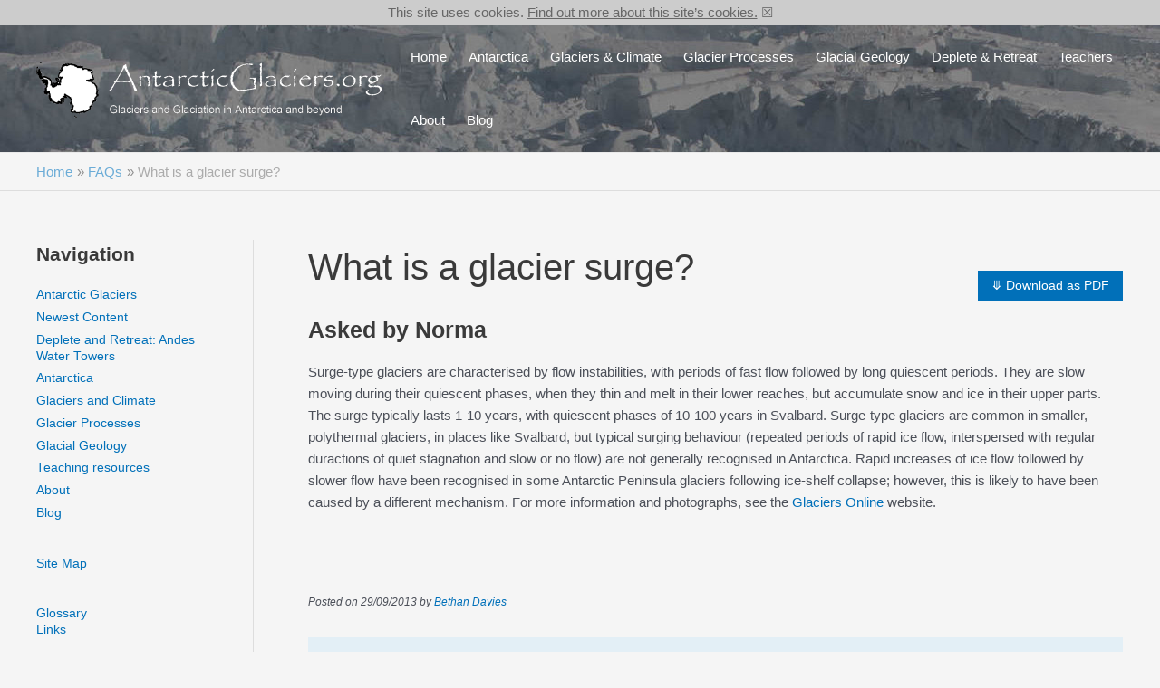

--- FILE ---
content_type: text/html; charset=UTF-8
request_url: https://www.antarcticglaciers.org/question/glacier-surge/
body_size: 36700
content:
<!DOCTYPE html>
<html lang="en-GB">
<head>
<meta charset="UTF-8">
<meta name="viewport" content="width=device-width, initial-scale=1">
	 <link rel="profile" href="https://gmpg.org/xfn/11"> 
	 <meta name='robots' content='index, follow, max-image-preview:large, max-snippet:-1, max-video-preview:-1' />
<script id="wpp-js" src="https://www.antarcticglaciers.org/wp-content/plugins/wordpress-popular-posts/assets/js/wpp.min.js?ver=7.1.0" data-sampling="0" data-sampling-rate="100" data-api-url="https://www.antarcticglaciers.org/wp-json/wordpress-popular-posts" data-post-id="4734" data-token="e2746f73ae" data-lang="0" data-debug="0"></script>

	<!-- This site is optimized with the Yoast SEO plugin v23.8 - https://yoast.com/wordpress/plugins/seo/ -->
	<title>What is a glacier surge? - AntarcticGlaciers.org</title>
	<link rel="canonical" href="https://www.antarcticglaciers.org/question/glacier-surge/" />
	<meta property="og:locale" content="en_GB" />
	<meta property="og:type" content="article" />
	<meta property="og:title" content="What is a glacier surge? - AntarcticGlaciers.org" />
	<meta property="og:description" content="Asked by Norma Surge-type glaciers are characterised by flow instabilities, with periods of fast flow followed by long quiescent periods. They are slow moving during their quiescent phases, when they thin and melt in their lower reaches, but accumulate snow and ice in their upper parts. The surge typically lasts 1-10 years, with quiescent phases &hellip; What is a glacier surge? Read More &raquo;" />
	<meta property="og:url" content="https://www.antarcticglaciers.org/question/glacier-surge/" />
	<meta property="og:site_name" content="AntarcticGlaciers.org" />
	<meta property="article:modified_time" content="2013-09-29T16:55:33+00:00" />
	<meta name="twitter:card" content="summary_large_image" />
	<meta name="twitter:site" content="@AntarcticGlacie" />
	<meta name="twitter:label1" content="Estimated reading time" />
	<meta name="twitter:data1" content="1 minute" />
	<script type="application/ld+json" class="yoast-schema-graph">{"@context":"https://schema.org","@graph":[{"@type":"WebPage","@id":"https://www.antarcticglaciers.org/question/glacier-surge/","url":"https://www.antarcticglaciers.org/question/glacier-surge/","name":"What is a glacier surge? - AntarcticGlaciers.org","isPartOf":{"@id":"https://www.antarcticglaciers.org/#website"},"datePublished":"2013-09-29T16:51:00+00:00","dateModified":"2013-09-29T16:55:33+00:00","breadcrumb":{"@id":"https://www.antarcticglaciers.org/question/glacier-surge/#breadcrumb"},"inLanguage":"en-GB","potentialAction":[{"@type":"ReadAction","target":["https://www.antarcticglaciers.org/question/glacier-surge/"]}]},{"@type":"BreadcrumbList","@id":"https://www.antarcticglaciers.org/question/glacier-surge/#breadcrumb","itemListElement":[{"@type":"ListItem","position":1,"name":"Home","item":"https://www.antarcticglaciers.org/"},{"@type":"ListItem","position":2,"name":"FAQs","item":"https://www.antarcticglaciers.org/questions/"},{"@type":"ListItem","position":3,"name":"What is a glacier surge?"}]},{"@type":"WebSite","@id":"https://www.antarcticglaciers.org/#website","url":"https://www.antarcticglaciers.org/","name":"AntarcticGlaciers.org","description":"Glaciers and glaciation in Antarctica and beyond","publisher":{"@id":"https://www.antarcticglaciers.org/#organization"},"potentialAction":[{"@type":"SearchAction","target":{"@type":"EntryPoint","urlTemplate":"https://www.antarcticglaciers.org/?s={search_term_string}"},"query-input":{"@type":"PropertyValueSpecification","valueRequired":true,"valueName":"search_term_string"}}],"inLanguage":"en-GB"},{"@type":"Organization","@id":"https://www.antarcticglaciers.org/#organization","name":"AntarcticGlaciers.org","url":"https://www.antarcticglaciers.org/","logo":{"@type":"ImageObject","inLanguage":"en-GB","@id":"https://www.antarcticglaciers.org/#/schema/logo/image/","url":"https://www.antarcticglaciers.org/wp-content/uploads/2021/12/Antarctica_Logo-8-transparent-2.png","contentUrl":"https://www.antarcticglaciers.org/wp-content/uploads/2021/12/Antarctica_Logo-8-transparent-2.png","width":1448,"height":241,"caption":"AntarcticGlaciers.org"},"image":{"@id":"https://www.antarcticglaciers.org/#/schema/logo/image/"},"sameAs":["https://x.com/AntarcticGlacie"]}]}</script>
	<!-- / Yoast SEO plugin. -->


<link rel='dns-prefetch' href='//maxcdn.bootstrapcdn.com' />
<link rel="alternate" type="application/rss+xml" title="AntarcticGlaciers.org &raquo; Feed" href="https://www.antarcticglaciers.org/feed/" />
<link rel="alternate" type="application/rss+xml" title="AntarcticGlaciers.org &raquo; Comments Feed" href="https://www.antarcticglaciers.org/comments/feed/" />
<link rel="alternate" type="application/rss+xml" title="AntarcticGlaciers.org &raquo; What is a glacier surge? Comments Feed" href="https://www.antarcticglaciers.org/question/glacier-surge/feed/" />
<meta name="robots" content=",," />
<script>
window._wpemojiSettings = {"baseUrl":"https:\/\/s.w.org\/images\/core\/emoji\/15.0.3\/72x72\/","ext":".png","svgUrl":"https:\/\/s.w.org\/images\/core\/emoji\/15.0.3\/svg\/","svgExt":".svg","source":{"concatemoji":"https:\/\/www.antarcticglaciers.org\/wp-includes\/js\/wp-emoji-release.min.js?ver=6.6.2"}};
/*! This file is auto-generated */
!function(i,n){var o,s,e;function c(e){try{var t={supportTests:e,timestamp:(new Date).valueOf()};sessionStorage.setItem(o,JSON.stringify(t))}catch(e){}}function p(e,t,n){e.clearRect(0,0,e.canvas.width,e.canvas.height),e.fillText(t,0,0);var t=new Uint32Array(e.getImageData(0,0,e.canvas.width,e.canvas.height).data),r=(e.clearRect(0,0,e.canvas.width,e.canvas.height),e.fillText(n,0,0),new Uint32Array(e.getImageData(0,0,e.canvas.width,e.canvas.height).data));return t.every(function(e,t){return e===r[t]})}function u(e,t,n){switch(t){case"flag":return n(e,"\ud83c\udff3\ufe0f\u200d\u26a7\ufe0f","\ud83c\udff3\ufe0f\u200b\u26a7\ufe0f")?!1:!n(e,"\ud83c\uddfa\ud83c\uddf3","\ud83c\uddfa\u200b\ud83c\uddf3")&&!n(e,"\ud83c\udff4\udb40\udc67\udb40\udc62\udb40\udc65\udb40\udc6e\udb40\udc67\udb40\udc7f","\ud83c\udff4\u200b\udb40\udc67\u200b\udb40\udc62\u200b\udb40\udc65\u200b\udb40\udc6e\u200b\udb40\udc67\u200b\udb40\udc7f");case"emoji":return!n(e,"\ud83d\udc26\u200d\u2b1b","\ud83d\udc26\u200b\u2b1b")}return!1}function f(e,t,n){var r="undefined"!=typeof WorkerGlobalScope&&self instanceof WorkerGlobalScope?new OffscreenCanvas(300,150):i.createElement("canvas"),a=r.getContext("2d",{willReadFrequently:!0}),o=(a.textBaseline="top",a.font="600 32px Arial",{});return e.forEach(function(e){o[e]=t(a,e,n)}),o}function t(e){var t=i.createElement("script");t.src=e,t.defer=!0,i.head.appendChild(t)}"undefined"!=typeof Promise&&(o="wpEmojiSettingsSupports",s=["flag","emoji"],n.supports={everything:!0,everythingExceptFlag:!0},e=new Promise(function(e){i.addEventListener("DOMContentLoaded",e,{once:!0})}),new Promise(function(t){var n=function(){try{var e=JSON.parse(sessionStorage.getItem(o));if("object"==typeof e&&"number"==typeof e.timestamp&&(new Date).valueOf()<e.timestamp+604800&&"object"==typeof e.supportTests)return e.supportTests}catch(e){}return null}();if(!n){if("undefined"!=typeof Worker&&"undefined"!=typeof OffscreenCanvas&&"undefined"!=typeof URL&&URL.createObjectURL&&"undefined"!=typeof Blob)try{var e="postMessage("+f.toString()+"("+[JSON.stringify(s),u.toString(),p.toString()].join(",")+"));",r=new Blob([e],{type:"text/javascript"}),a=new Worker(URL.createObjectURL(r),{name:"wpTestEmojiSupports"});return void(a.onmessage=function(e){c(n=e.data),a.terminate(),t(n)})}catch(e){}c(n=f(s,u,p))}t(n)}).then(function(e){for(var t in e)n.supports[t]=e[t],n.supports.everything=n.supports.everything&&n.supports[t],"flag"!==t&&(n.supports.everythingExceptFlag=n.supports.everythingExceptFlag&&n.supports[t]);n.supports.everythingExceptFlag=n.supports.everythingExceptFlag&&!n.supports.flag,n.DOMReady=!1,n.readyCallback=function(){n.DOMReady=!0}}).then(function(){return e}).then(function(){var e;n.supports.everything||(n.readyCallback(),(e=n.source||{}).concatemoji?t(e.concatemoji):e.wpemoji&&e.twemoji&&(t(e.twemoji),t(e.wpemoji)))}))}((window,document),window._wpemojiSettings);
</script>
<link rel='stylesheet' id='astra-theme-css-css' href='https://www.antarcticglaciers.org/wp-content/themes/astra/assets/css/minified/main.min.css?ver=4.3.1' media='all' />
<style id='astra-theme-css-inline-css'>
.ast-no-sidebar .entry-content .alignfull {margin-left: calc( -50vw + 50%);margin-right: calc( -50vw + 50%);max-width: 100vw;width: 100vw;}.ast-no-sidebar .entry-content .alignwide {margin-left: calc(-41vw + 50%);margin-right: calc(-41vw + 50%);max-width: unset;width: unset;}.ast-no-sidebar .entry-content .alignfull .alignfull,.ast-no-sidebar .entry-content .alignfull .alignwide,.ast-no-sidebar .entry-content .alignwide .alignfull,.ast-no-sidebar .entry-content .alignwide .alignwide,.ast-no-sidebar .entry-content .wp-block-column .alignfull,.ast-no-sidebar .entry-content .wp-block-column .alignwide{width: 100%;margin-left: auto;margin-right: auto;}.wp-block-gallery,.blocks-gallery-grid {margin: 0;}.wp-block-separator {max-width: 100px;}.wp-block-separator.is-style-wide,.wp-block-separator.is-style-dots {max-width: none;}.entry-content .has-2-columns .wp-block-column:first-child {padding-right: 10px;}.entry-content .has-2-columns .wp-block-column:last-child {padding-left: 10px;}@media (max-width: 782px) {.entry-content .wp-block-columns .wp-block-column {flex-basis: 100%;}.entry-content .has-2-columns .wp-block-column:first-child {padding-right: 0;}.entry-content .has-2-columns .wp-block-column:last-child {padding-left: 0;}}body .entry-content .wp-block-latest-posts {margin-left: 0;}body .entry-content .wp-block-latest-posts li {list-style: none;}.ast-no-sidebar .ast-container .entry-content .wp-block-latest-posts {margin-left: 0;}.ast-header-break-point .entry-content .alignwide {margin-left: auto;margin-right: auto;}.entry-content .blocks-gallery-item img {margin-bottom: auto;}.wp-block-pullquote {border-top: 4px solid #555d66;border-bottom: 4px solid #555d66;color: #40464d;}:root{--ast-container-default-xlg-padding:6.67em;--ast-container-default-lg-padding:5.67em;--ast-container-default-slg-padding:4.34em;--ast-container-default-md-padding:3.34em;--ast-container-default-sm-padding:6.67em;--ast-container-default-xs-padding:2.4em;--ast-container-default-xxs-padding:1.4em;--ast-code-block-background:#EEEEEE;--ast-comment-inputs-background:#FAFAFA;}html{font-size:93.75%;}a,.page-title{color:var(--ast-global-color-0);}a:hover,a:focus{color:var(--ast-global-color-1);}body,button,input,select,textarea,.ast-button,.ast-custom-button{font-family:-apple-system,BlinkMacSystemFont,Segoe UI,Roboto,Oxygen-Sans,Ubuntu,Cantarell,Helvetica Neue,sans-serif;font-weight:inherit;font-size:15px;font-size:1rem;line-height:1.6em;}blockquote{color:var(--ast-global-color-3);}h1,.entry-content h1,h2,.entry-content h2,h3,.entry-content h3,h4,.entry-content h4,h5,.entry-content h5,h6,.entry-content h6,.site-title,.site-title a{font-weight:600;}.site-title{font-size:35px;font-size:2.3333333333333rem;display:none;}header .custom-logo-link img{max-width:381px;}.astra-logo-svg{width:381px;}.site-header .site-description{font-size:15px;font-size:1rem;display:none;}.entry-title{font-size:30px;font-size:2rem;}h1,.entry-content h1{font-size:40px;font-size:2.6666666666667rem;font-weight:600;line-height:1.4em;}h2,.entry-content h2{font-size:30px;font-size:2rem;font-weight:600;line-height:1.25em;}h3,.entry-content h3{font-size:25px;font-size:1.6666666666667rem;font-weight:600;line-height:1.2em;}h4,.entry-content h4{font-size:20px;font-size:1.3333333333333rem;line-height:1.2em;font-weight:600;}h5,.entry-content h5{font-size:18px;font-size:1.2rem;line-height:1.2em;font-weight:600;}h6,.entry-content h6{font-size:15px;font-size:1rem;line-height:1.25em;font-weight:600;}::selection{background-color:var(--ast-global-color-0);color:#ffffff;}body,h1,.entry-title a,.entry-content h1,h2,.entry-content h2,h3,.entry-content h3,h4,.entry-content h4,h5,.entry-content h5,h6,.entry-content h6{color:var(--ast-global-color-3);}.tagcloud a:hover,.tagcloud a:focus,.tagcloud a.current-item{color:#ffffff;border-color:var(--ast-global-color-0);background-color:var(--ast-global-color-0);}input:focus,input[type="text"]:focus,input[type="email"]:focus,input[type="url"]:focus,input[type="password"]:focus,input[type="reset"]:focus,input[type="search"]:focus,textarea:focus{border-color:var(--ast-global-color-0);}input[type="radio"]:checked,input[type=reset],input[type="checkbox"]:checked,input[type="checkbox"]:hover:checked,input[type="checkbox"]:focus:checked,input[type=range]::-webkit-slider-thumb{border-color:var(--ast-global-color-0);background-color:var(--ast-global-color-0);box-shadow:none;}.site-footer a:hover + .post-count,.site-footer a:focus + .post-count{background:var(--ast-global-color-0);border-color:var(--ast-global-color-0);}.single .nav-links .nav-previous,.single .nav-links .nav-next{color:var(--ast-global-color-0);}.entry-meta,.entry-meta *{line-height:1.45;color:var(--ast-global-color-0);}.entry-meta a:hover,.entry-meta a:hover *,.entry-meta a:focus,.entry-meta a:focus *,.page-links > .page-link,.page-links .page-link:hover,.post-navigation a:hover{color:var(--ast-global-color-1);}#cat option,.secondary .calendar_wrap thead a,.secondary .calendar_wrap thead a:visited{color:var(--ast-global-color-0);}.secondary .calendar_wrap #today,.ast-progress-val span{background:var(--ast-global-color-0);}.secondary a:hover + .post-count,.secondary a:focus + .post-count{background:var(--ast-global-color-0);border-color:var(--ast-global-color-0);}.calendar_wrap #today > a{color:#ffffff;}.page-links .page-link,.single .post-navigation a{color:var(--ast-global-color-0);}.ast-archive-title{color:var(--ast-global-color-2);}.widget-title,.widget .wp-block-heading{font-size:21px;font-size:1.4rem;color:var(--ast-global-color-2);}#secondary,#secondary button,#secondary input,#secondary select,#secondary textarea{font-size:15px;font-size:1rem;}.ast-single-post .entry-content a,.ast-comment-content a:not(.ast-comment-edit-reply-wrap a){text-decoration:underline;}.ast-single-post .wp-block-button .wp-block-button__link,.ast-single-post .elementor-button-wrapper .elementor-button,.ast-single-post .entry-content .uagb-tab a,.ast-single-post .entry-content .uagb-ifb-cta a,.ast-single-post .entry-content .wp-block-uagb-buttons a,.ast-single-post .entry-content .uabb-module-content a,.ast-single-post .entry-content .uagb-post-grid a,.ast-single-post .entry-content .uagb-timeline a,.ast-single-post .entry-content .uagb-toc__wrap a,.ast-single-post .entry-content .uagb-taxomony-box a,.ast-single-post .entry-content .woocommerce a,.entry-content .wp-block-latest-posts > li > a,.ast-single-post .entry-content .wp-block-file__button{text-decoration:none;}a:focus-visible,.ast-menu-toggle:focus-visible,.site .skip-link:focus-visible,.wp-block-loginout input:focus-visible,.wp-block-search.wp-block-search__button-inside .wp-block-search__inside-wrapper,.ast-header-navigation-arrow:focus-visible,.woocommerce .wc-proceed-to-checkout > .checkout-button:focus-visible,.woocommerce .woocommerce-MyAccount-navigation ul li a:focus-visible,.ast-orders-table__row .ast-orders-table__cell:focus-visible,.woocommerce .woocommerce-order-details .order-again > .button:focus-visible,.woocommerce .woocommerce-message a.button.wc-forward:focus-visible,.woocommerce #minus_qty:focus-visible,.woocommerce #plus_qty:focus-visible,a#ast-apply-coupon:focus-visible,.woocommerce .woocommerce-info a:focus-visible,.woocommerce .astra-shop-summary-wrap a:focus-visible,.woocommerce a.wc-forward:focus-visible,#ast-apply-coupon:focus-visible,.woocommerce-js .woocommerce-mini-cart-item a.remove:focus-visible{outline-style:dotted;outline-color:inherit;outline-width:thin;border-color:transparent;}input:focus,input[type="text"]:focus,input[type="email"]:focus,input[type="url"]:focus,input[type="password"]:focus,input[type="reset"]:focus,input[type="search"]:focus,input[type="number"]:focus,textarea:focus,.wp-block-search__input:focus,[data-section="section-header-mobile-trigger"] .ast-button-wrap .ast-mobile-menu-trigger-minimal:focus,.ast-mobile-popup-drawer.active .menu-toggle-close:focus,.woocommerce-ordering select.orderby:focus,#ast-scroll-top:focus,#coupon_code:focus,.woocommerce-page #comment:focus,.woocommerce #reviews #respond input#submit:focus,.woocommerce a.add_to_cart_button:focus,.woocommerce .button.single_add_to_cart_button:focus,.woocommerce .woocommerce-cart-form button:focus,.woocommerce .woocommerce-cart-form__cart-item .quantity .qty:focus,.woocommerce .woocommerce-billing-fields .woocommerce-billing-fields__field-wrapper .woocommerce-input-wrapper > .input-text:focus,.woocommerce #order_comments:focus,.woocommerce #place_order:focus,.woocommerce .woocommerce-address-fields .woocommerce-address-fields__field-wrapper .woocommerce-input-wrapper > .input-text:focus,.woocommerce .woocommerce-MyAccount-content form button:focus,.woocommerce .woocommerce-MyAccount-content .woocommerce-EditAccountForm .woocommerce-form-row .woocommerce-Input.input-text:focus,.woocommerce .ast-woocommerce-container .woocommerce-pagination ul.page-numbers li a:focus,body #content .woocommerce form .form-row .select2-container--default .select2-selection--single:focus,#ast-coupon-code:focus,.woocommerce.woocommerce-js .quantity input[type=number]:focus,.woocommerce-js .woocommerce-mini-cart-item .quantity input[type=number]:focus,.woocommerce p#ast-coupon-trigger:focus{border-style:dotted;border-color:inherit;border-width:thin;outline-color:transparent;}.site-logo-img img{ transition:all 0.2s linear;}#secondary {margin: 4em 0 2.5em;word-break: break-word;line-height: 2;}#secondary li {margin-bottom: 0.25em;}#secondary li:last-child {margin-bottom: 0;}@media (max-width: 768px) {.js_active .ast-plain-container.ast-single-post #secondary {margin-top: 1.5em;}}.ast-separate-container.ast-two-container #secondary .widget {background-color: #fff;padding: 2em;margin-bottom: 2em;}@media (min-width: 993px) {.ast-left-sidebar #secondary {padding-right: 60px;}.ast-right-sidebar #secondary {padding-left: 60px;}}@media (max-width: 993px) {.ast-right-sidebar #secondary {padding-left: 30px;}.ast-left-sidebar #secondary {padding-right: 30px;}}.ast-header-break-point #ast-desktop-header{display:none;}@media (min-width:921px){#ast-mobile-header{display:none;}}.wp-block-buttons.aligncenter{justify-content:center;}@media (max-width:921px){.ast-theme-transparent-header #primary,.ast-theme-transparent-header #secondary{padding:0;}}@media (max-width:921px){.ast-plain-container.ast-no-sidebar #primary{padding:0;}}.ast-plain-container.ast-no-sidebar #primary{margin-top:0;margin-bottom:0;}@media (min-width:1200px){.wp-block-group .has-background{padding:20px;}}@media (min-width:1200px){.ast-plain-container.ast-right-sidebar .entry-content .wp-block-group.alignwide,.ast-plain-container.ast-left-sidebar .entry-content .wp-block-group.alignwide,.ast-plain-container.ast-right-sidebar .entry-content .wp-block-group.alignfull,.ast-plain-container.ast-left-sidebar .entry-content .wp-block-group.alignfull{padding-left:20px;padding-right:20px;}}@media (min-width:1200px){.wp-block-cover-image.alignwide .wp-block-cover__inner-container,.wp-block-cover.alignwide .wp-block-cover__inner-container,.wp-block-cover-image.alignfull .wp-block-cover__inner-container,.wp-block-cover.alignfull .wp-block-cover__inner-container{width:100%;}}.wp-block-columns{margin-bottom:unset;}.wp-block-image.size-full{margin:2rem 0;}.wp-block-separator.has-background{padding:0;}.wp-block-gallery{margin-bottom:1.6em;}.wp-block-group{padding-top:4em;padding-bottom:4em;}.wp-block-group__inner-container .wp-block-columns:last-child,.wp-block-group__inner-container :last-child,.wp-block-table table{margin-bottom:0;}.blocks-gallery-grid{width:100%;}.wp-block-navigation-link__content{padding:5px 0;}.wp-block-group .wp-block-group .has-text-align-center,.wp-block-group .wp-block-column .has-text-align-center{max-width:100%;}.has-text-align-center{margin:0 auto;}@media (min-width:1200px){.wp-block-cover__inner-container,.alignwide .wp-block-group__inner-container,.alignfull .wp-block-group__inner-container{max-width:1200px;margin:0 auto;}.wp-block-group.alignnone,.wp-block-group.aligncenter,.wp-block-group.alignleft,.wp-block-group.alignright,.wp-block-group.alignwide,.wp-block-columns.alignwide{margin:2rem 0 1rem 0;}}@media (max-width:1200px){.wp-block-group{padding:3em;}.wp-block-group .wp-block-group{padding:1.5em;}.wp-block-columns,.wp-block-column{margin:1rem 0;}}@media (min-width:921px){.wp-block-columns .wp-block-group{padding:2em;}}@media (max-width:544px){.wp-block-cover-image .wp-block-cover__inner-container,.wp-block-cover .wp-block-cover__inner-container{width:unset;}.wp-block-cover,.wp-block-cover-image{padding:2em 0;}.wp-block-group,.wp-block-cover{padding:2em;}.wp-block-media-text__media img,.wp-block-media-text__media video{width:unset;max-width:100%;}.wp-block-media-text.has-background .wp-block-media-text__content{padding:1em;}}.wp-block-image.aligncenter{margin-left:auto;margin-right:auto;}.wp-block-table.aligncenter{margin-left:auto;margin-right:auto;}@media (min-width:544px){.entry-content .wp-block-media-text.has-media-on-the-right .wp-block-media-text__content{padding:0 8% 0 0;}.entry-content .wp-block-media-text .wp-block-media-text__content{padding:0 0 0 8%;}.ast-plain-container .site-content .entry-content .has-custom-content-position.is-position-bottom-left > *,.ast-plain-container .site-content .entry-content .has-custom-content-position.is-position-bottom-right > *,.ast-plain-container .site-content .entry-content .has-custom-content-position.is-position-top-left > *,.ast-plain-container .site-content .entry-content .has-custom-content-position.is-position-top-right > *,.ast-plain-container .site-content .entry-content .has-custom-content-position.is-position-center-right > *,.ast-plain-container .site-content .entry-content .has-custom-content-position.is-position-center-left > *{margin:0;}}@media (max-width:544px){.entry-content .wp-block-media-text .wp-block-media-text__content{padding:8% 0;}.wp-block-media-text .wp-block-media-text__media img{width:auto;max-width:100%;}}.wp-block-button.is-style-outline .wp-block-button__link{border-color:var(--ast-global-color-0);}div.wp-block-button.is-style-outline > .wp-block-button__link:not(.has-text-color),div.wp-block-button.wp-block-button__link.is-style-outline:not(.has-text-color){color:var(--ast-global-color-0);}.wp-block-button.is-style-outline .wp-block-button__link:hover,div.wp-block-button.is-style-outline .wp-block-button__link:focus,div.wp-block-button.is-style-outline > .wp-block-button__link:not(.has-text-color):hover,div.wp-block-button.wp-block-button__link.is-style-outline:not(.has-text-color):hover{color:#ffffff;background-color:var(--ast-global-color-1);border-color:var(--ast-global-color-1);}.post-page-numbers.current .page-link,.ast-pagination .page-numbers.current{color:#ffffff;border-color:var(--ast-global-color-0);background-color:var(--ast-global-color-0);border-radius:2px;}@media (min-width:544px){.entry-content > .alignleft{margin-right:20px;}.entry-content > .alignright{margin-left:20px;}}h1.widget-title{font-weight:600;}h2.widget-title{font-weight:600;}h3.widget-title{font-weight:600;}@media (max-width:921px){.ast-separate-container #primary,.ast-separate-container #secondary{padding:1.5em 0;}#primary,#secondary{padding:1.5em 0;margin:0;}.ast-left-sidebar #content > .ast-container{display:flex;flex-direction:column-reverse;width:100%;}.ast-separate-container .ast-article-post,.ast-separate-container .ast-article-single{padding:1.5em 2.14em;}.ast-author-box img.avatar{margin:20px 0 0 0;}}@media (max-width:921px){#secondary.secondary{padding-top:0;}.ast-separate-container.ast-right-sidebar #secondary{padding-left:1em;padding-right:1em;}.ast-separate-container.ast-two-container #secondary{padding-left:0;padding-right:0;}.ast-page-builder-template .entry-header #secondary,.ast-page-builder-template #secondary{margin-top:1.5em;}}@media (max-width:921px){.ast-right-sidebar #primary{padding-right:0;}.ast-page-builder-template.ast-left-sidebar #secondary,.ast-page-builder-template.ast-right-sidebar #secondary{padding-right:20px;padding-left:20px;}.ast-right-sidebar #secondary,.ast-left-sidebar #primary{padding-left:0;}.ast-left-sidebar #secondary{padding-right:0;}}@media (min-width:922px){.ast-separate-container.ast-right-sidebar #primary,.ast-separate-container.ast-left-sidebar #primary{border:0;}.search-no-results.ast-separate-container #primary{margin-bottom:4em;}}@media (min-width:922px){.ast-right-sidebar #primary{border-right:1px solid var(--ast-border-color);}.ast-left-sidebar #primary{border-left:1px solid var(--ast-border-color);}.ast-right-sidebar #secondary{border-left:1px solid var(--ast-border-color);margin-left:-1px;}.ast-left-sidebar #secondary{border-right:1px solid var(--ast-border-color);margin-right:-1px;}.ast-separate-container.ast-two-container.ast-right-sidebar #secondary{padding-left:30px;padding-right:0;}.ast-separate-container.ast-two-container.ast-left-sidebar #secondary{padding-right:30px;padding-left:0;}.ast-separate-container.ast-right-sidebar #secondary,.ast-separate-container.ast-left-sidebar #secondary{border:0;margin-left:auto;margin-right:auto;}.ast-separate-container.ast-two-container #secondary .widget:last-child{margin-bottom:0;}}.wp-block-button .wp-block-button__link{color:#ffffff;}.wp-block-button .wp-block-button__link:hover,.wp-block-button .wp-block-button__link:focus{color:#ffffff;background-color:var(--ast-global-color-1);border-color:var(--ast-global-color-1);}.elementor-widget-heading h1.elementor-heading-title{line-height:1.4em;}.elementor-widget-heading h2.elementor-heading-title{line-height:1.25em;}.elementor-widget-heading h3.elementor-heading-title{line-height:1.2em;}.elementor-widget-heading h4.elementor-heading-title{line-height:1.2em;}.elementor-widget-heading h5.elementor-heading-title{line-height:1.2em;}.elementor-widget-heading h6.elementor-heading-title{line-height:1.25em;}.wp-block-button .wp-block-button__link{border-color:var(--ast-global-color-0);background-color:var(--ast-global-color-0);color:#ffffff;font-family:inherit;font-weight:inherit;line-height:1em;padding-top:15px;padding-right:30px;padding-bottom:15px;padding-left:30px;}@media (max-width:921px){.wp-block-button .wp-block-button__link{padding-top:14px;padding-right:28px;padding-bottom:14px;padding-left:28px;}}@media (max-width:544px){.wp-block-button .wp-block-button__link{padding-top:12px;padding-right:24px;padding-bottom:12px;padding-left:24px;}}.menu-toggle,button,.ast-button,.ast-custom-button,.button,input#submit,input[type="button"],input[type="submit"],input[type="reset"],form[CLASS*="wp-block-search__"].wp-block-search .wp-block-search__inside-wrapper .wp-block-search__button{border-style:solid;border-top-width:0;border-right-width:0;border-left-width:0;border-bottom-width:0;color:#ffffff;border-color:var(--ast-global-color-0);background-color:var(--ast-global-color-0);padding-top:15px;padding-right:30px;padding-bottom:15px;padding-left:30px;font-family:inherit;font-weight:inherit;line-height:1em;}button:focus,.menu-toggle:hover,button:hover,.ast-button:hover,.ast-custom-button:hover .button:hover,.ast-custom-button:hover ,input[type=reset]:hover,input[type=reset]:focus,input#submit:hover,input#submit:focus,input[type="button"]:hover,input[type="button"]:focus,input[type="submit"]:hover,input[type="submit"]:focus,form[CLASS*="wp-block-search__"].wp-block-search .wp-block-search__inside-wrapper .wp-block-search__button:hover,form[CLASS*="wp-block-search__"].wp-block-search .wp-block-search__inside-wrapper .wp-block-search__button:focus{color:#ffffff;background-color:var(--ast-global-color-1);border-color:var(--ast-global-color-1);}@media (max-width:921px){.menu-toggle,button,.ast-button,.ast-custom-button,.button,input#submit,input[type="button"],input[type="submit"],input[type="reset"],form[CLASS*="wp-block-search__"].wp-block-search .wp-block-search__inside-wrapper .wp-block-search__button{padding-top:14px;padding-right:28px;padding-bottom:14px;padding-left:28px;}}@media (max-width:544px){.menu-toggle,button,.ast-button,.ast-custom-button,.button,input#submit,input[type="button"],input[type="submit"],input[type="reset"],form[CLASS*="wp-block-search__"].wp-block-search .wp-block-search__inside-wrapper .wp-block-search__button{padding-top:12px;padding-right:24px;padding-bottom:12px;padding-left:24px;}}@media (max-width:921px){.ast-mobile-header-stack .main-header-bar .ast-search-menu-icon{display:inline-block;}.ast-header-break-point.ast-header-custom-item-outside .ast-mobile-header-stack .main-header-bar .ast-search-icon{margin:0;}.ast-comment-avatar-wrap img{max-width:2.5em;}.ast-separate-container .ast-comment-list li.depth-1{padding:1.5em 2.14em;}.ast-separate-container .comment-respond{padding:2em 2.14em;}.ast-comment-meta{padding:0 1.8888em 1.3333em;}}@media (min-width:544px){.ast-container{max-width:100%;}}@media (max-width:544px){.ast-separate-container .ast-article-post,.ast-separate-container .ast-article-single,.ast-separate-container .comments-title,.ast-separate-container .ast-archive-description{padding:1.5em 1em;}.ast-separate-container #content .ast-container{padding-left:0.54em;padding-right:0.54em;}.ast-separate-container .ast-comment-list li.depth-1{padding:1.5em 1em;margin-bottom:1.5em;}.ast-separate-container .ast-comment-list .bypostauthor{padding:.5em;}.ast-search-menu-icon.ast-dropdown-active .search-field{width:170px;}.ast-separate-container #secondary{padding-top:0;}.ast-separate-container.ast-two-container #secondary .widget{margin-bottom:1.5em;padding-left:1em;padding-right:1em;}}body,.ast-separate-container{background-color:var(--ast-global-color-4);;}.ast-no-sidebar.ast-separate-container .entry-content .alignfull {margin-left: -6.67em;margin-right: -6.67em;width: auto;}@media (max-width: 1200px) {.ast-no-sidebar.ast-separate-container .entry-content .alignfull {margin-left: -2.4em;margin-right: -2.4em;}}@media (max-width: 768px) {.ast-no-sidebar.ast-separate-container .entry-content .alignfull {margin-left: -2.14em;margin-right: -2.14em;}}@media (max-width: 544px) {.ast-no-sidebar.ast-separate-container .entry-content .alignfull {margin-left: -1em;margin-right: -1em;}}.ast-no-sidebar.ast-separate-container .entry-content .alignwide {margin-left: -20px;margin-right: -20px;}.ast-no-sidebar.ast-separate-container .entry-content .wp-block-column .alignfull,.ast-no-sidebar.ast-separate-container .entry-content .wp-block-column .alignwide {margin-left: auto;margin-right: auto;width: 100%;}@media (max-width:921px){.site-title{display:none;}.site-header .site-description{display:none;}.entry-title{font-size:30px;}h1,.entry-content h1{font-size:30px;}h2,.entry-content h2{font-size:25px;}h3,.entry-content h3{font-size:20px;}}@media (max-width:544px){.site-title{display:none;}.site-header .site-description{display:none;}.entry-title{font-size:30px;}h1,.entry-content h1{font-size:30px;}h2,.entry-content h2{font-size:25px;}h3,.entry-content h3{font-size:20px;}header .custom-logo-link img,.ast-header-break-point .site-branding img,.ast-header-break-point .custom-logo-link img{max-width:182px;}.astra-logo-svg{width:182px;}.ast-header-break-point .site-logo-img .custom-mobile-logo-link img{max-width:182px;}}@media (max-width:921px){html{font-size:85.5%;}}@media (max-width:544px){html{font-size:85.5%;}}@media (min-width:922px){.ast-container{max-width:1240px;}}@media (min-width:922px){.site-content .ast-container{display:flex;}}@media (max-width:921px){.site-content .ast-container{flex-direction:column;}}@media (min-width:922px){.main-header-menu .sub-menu .menu-item.ast-left-align-sub-menu:hover > .sub-menu,.main-header-menu .sub-menu .menu-item.ast-left-align-sub-menu.focus > .sub-menu{margin-left:-0px;}}.footer-widget-area[data-section^="section-fb-html-"] .ast-builder-html-element{text-align:center;}.wp-block-search {margin-bottom: 20px;}.wp-block-site-tagline {margin-top: 20px;}form.wp-block-search .wp-block-search__input,.wp-block-search.wp-block-search__button-inside .wp-block-search__inside-wrapper {border-color: #eaeaea;background: #fafafa;}.wp-block-search.wp-block-search__button-inside .wp-block-search__inside-wrapper .wp-block-search__input:focus,.wp-block-loginout input:focus {outline: thin dotted;}.wp-block-loginout input:focus {border-color: transparent;} form.wp-block-search .wp-block-search__inside-wrapper .wp-block-search__input {padding: 12px;}form.wp-block-search .wp-block-search__button svg {fill: currentColor;width: 20px;height: 20px;}.wp-block-loginout p label {display: block;}.wp-block-loginout p:not(.login-remember):not(.login-submit) input {width: 100%;}.wp-block-loginout .login-remember input {width: 1.1rem;height: 1.1rem;margin: 0 5px 4px 0;vertical-align: middle;}blockquote {padding: 1.2em;}:root .has-ast-global-color-0-color{color:var(--ast-global-color-0);}:root .has-ast-global-color-0-background-color{background-color:var(--ast-global-color-0);}:root .wp-block-button .has-ast-global-color-0-color{color:var(--ast-global-color-0);}:root .wp-block-button .has-ast-global-color-0-background-color{background-color:var(--ast-global-color-0);}:root .has-ast-global-color-1-color{color:var(--ast-global-color-1);}:root .has-ast-global-color-1-background-color{background-color:var(--ast-global-color-1);}:root .wp-block-button .has-ast-global-color-1-color{color:var(--ast-global-color-1);}:root .wp-block-button .has-ast-global-color-1-background-color{background-color:var(--ast-global-color-1);}:root .has-ast-global-color-2-color{color:var(--ast-global-color-2);}:root .has-ast-global-color-2-background-color{background-color:var(--ast-global-color-2);}:root .wp-block-button .has-ast-global-color-2-color{color:var(--ast-global-color-2);}:root .wp-block-button .has-ast-global-color-2-background-color{background-color:var(--ast-global-color-2);}:root .has-ast-global-color-3-color{color:var(--ast-global-color-3);}:root .has-ast-global-color-3-background-color{background-color:var(--ast-global-color-3);}:root .wp-block-button .has-ast-global-color-3-color{color:var(--ast-global-color-3);}:root .wp-block-button .has-ast-global-color-3-background-color{background-color:var(--ast-global-color-3);}:root .has-ast-global-color-4-color{color:var(--ast-global-color-4);}:root .has-ast-global-color-4-background-color{background-color:var(--ast-global-color-4);}:root .wp-block-button .has-ast-global-color-4-color{color:var(--ast-global-color-4);}:root .wp-block-button .has-ast-global-color-4-background-color{background-color:var(--ast-global-color-4);}:root .has-ast-global-color-5-color{color:var(--ast-global-color-5);}:root .has-ast-global-color-5-background-color{background-color:var(--ast-global-color-5);}:root .wp-block-button .has-ast-global-color-5-color{color:var(--ast-global-color-5);}:root .wp-block-button .has-ast-global-color-5-background-color{background-color:var(--ast-global-color-5);}:root .has-ast-global-color-6-color{color:var(--ast-global-color-6);}:root .has-ast-global-color-6-background-color{background-color:var(--ast-global-color-6);}:root .wp-block-button .has-ast-global-color-6-color{color:var(--ast-global-color-6);}:root .wp-block-button .has-ast-global-color-6-background-color{background-color:var(--ast-global-color-6);}:root .has-ast-global-color-7-color{color:var(--ast-global-color-7);}:root .has-ast-global-color-7-background-color{background-color:var(--ast-global-color-7);}:root .wp-block-button .has-ast-global-color-7-color{color:var(--ast-global-color-7);}:root .wp-block-button .has-ast-global-color-7-background-color{background-color:var(--ast-global-color-7);}:root .has-ast-global-color-8-color{color:var(--ast-global-color-8);}:root .has-ast-global-color-8-background-color{background-color:var(--ast-global-color-8);}:root .wp-block-button .has-ast-global-color-8-color{color:var(--ast-global-color-8);}:root .wp-block-button .has-ast-global-color-8-background-color{background-color:var(--ast-global-color-8);}:root{--ast-global-color-0:#0170B9;--ast-global-color-1:#3a3a3a;--ast-global-color-2:#3a3a3a;--ast-global-color-3:#4B4F58;--ast-global-color-4:#F5F5F5;--ast-global-color-5:#FFFFFF;--ast-global-color-6:#E5E5E5;--ast-global-color-7:#424242;--ast-global-color-8:#000000;}:root {--ast-border-color : #dddddd;}.ast-single-entry-banner {-js-display: flex;display: flex;flex-direction: column;justify-content: center;text-align: center;position: relative;background: #eeeeee;}.ast-single-entry-banner[data-banner-layout="layout-1"] {max-width: 1200px;background: inherit;padding: 20px 0;}.ast-single-entry-banner[data-banner-width-type="custom"] {margin: 0 auto;width: 100%;}.ast-single-entry-banner + .site-content .entry-header {margin-bottom: 0;}header.entry-header .entry-title{font-size:40px;font-size:2.6666666666667rem;}header.entry-header > *:not(:last-child){margin-bottom:10px;}.ast-archive-entry-banner {-js-display: flex;display: flex;flex-direction: column;justify-content: center;text-align: center;position: relative;background: #eeeeee;}.ast-archive-entry-banner[data-banner-width-type="custom"] {margin: 0 auto;width: 100%;}.ast-archive-entry-banner[data-banner-layout="layout-1"] {background: inherit;padding: 20px 0;text-align: left;}body.archive .ast-archive-description{max-width:1200px;width:100%;text-align:left;padding-top:3em;padding-right:3em;padding-bottom:3em;padding-left:3em;}body.archive .ast-archive-description .ast-archive-title,body.archive .ast-archive-description .ast-archive-title *{font-size:40px;font-size:2.6666666666667rem;}body.archive .ast-archive-description > *:not(:last-child){margin-bottom:10px;}@media (max-width:921px){body.archive .ast-archive-description{text-align:left;}}@media (max-width:544px){body.archive .ast-archive-description{text-align:left;}}.ast-breadcrumbs .trail-browse,.ast-breadcrumbs .trail-items,.ast-breadcrumbs .trail-items li{display:inline-block;margin:0;padding:0;border:none;background:inherit;text-indent:0;text-decoration:none;}.ast-breadcrumbs .trail-browse{font-size:inherit;font-style:inherit;font-weight:inherit;color:inherit;}.ast-breadcrumbs .trail-items{list-style:none;}.trail-items li::after{padding:0 0.3em;content:"\00bb";}.trail-items li:last-of-type::after{display:none;}.trail-items li::after{content:"\00bb";}.ast-breadcrumbs-wrapper .trail-items a{color:rgba(2,116,192,0.57);}.ast-breadcrumbs-wrapper .trail-items .trail-end{color:rgba(59,59,59,0.4);}.ast-breadcrumbs-wrapper .trail-items li::after{color:rgba(59,59,59,0.54);}.ast-breadcrumbs-wrapper,.main-header-bar.ast-header-breadcrumb{background-color:var(--ast-global-color-4);}.ast-header-breadcrumb{padding-top:10px;padding-bottom:10px;width:100%;}.ast-default-menu-enable.ast-main-header-nav-open.ast-header-break-point .main-header-bar.ast-header-breadcrumb,.ast-main-header-nav-open .main-header-bar.ast-header-breadcrumb{padding-top:1em;padding-bottom:1em;}.ast-header-break-point .main-header-bar.ast-header-breadcrumb{border-bottom-width:1px;border-bottom-color:#eaeaea;border-bottom-style:solid;}.ast-breadcrumbs-wrapper{line-height:1.4;}.ast-breadcrumbs-wrapper .rank-math-breadcrumb p{margin-bottom:0px;}.ast-breadcrumbs-wrapper{display:block;width:100%;}h1,.entry-content h1,h2,.entry-content h2,h3,.entry-content h3,h4,.entry-content h4,h5,.entry-content h5,h6,.entry-content h6{color:var(--ast-global-color-2);}.entry-title a{color:var(--ast-global-color-2);}@media (max-width:921px){.ast-builder-grid-row-container.ast-builder-grid-row-tablet-3-firstrow .ast-builder-grid-row > *:first-child,.ast-builder-grid-row-container.ast-builder-grid-row-tablet-3-lastrow .ast-builder-grid-row > *:last-child{grid-column:1 / -1;}}@media (max-width:544px){.ast-builder-grid-row-container.ast-builder-grid-row-mobile-3-firstrow .ast-builder-grid-row > *:first-child,.ast-builder-grid-row-container.ast-builder-grid-row-mobile-3-lastrow .ast-builder-grid-row > *:last-child{grid-column:1 / -1;}}.ast-builder-layout-element[data-section="title_tagline"]{display:flex;}@media (max-width:921px){.ast-header-break-point .ast-builder-layout-element[data-section="title_tagline"]{display:flex;}}@media (max-width:544px){.ast-header-break-point .ast-builder-layout-element[data-section="title_tagline"]{display:flex;}}.ast-builder-menu-1{font-family:inherit;font-weight:inherit;}.ast-builder-menu-1 .menu-item > .menu-link{color:var(--ast-global-color-5);}.ast-builder-menu-1 .menu-item > .ast-menu-toggle{color:var(--ast-global-color-5);}.ast-builder-menu-1 .sub-menu,.ast-builder-menu-1 .inline-on-mobile .sub-menu{border-top-width:2px;border-bottom-width:0;border-right-width:0;border-left-width:0;border-color:var(--ast-global-color-0);border-style:solid;}.ast-builder-menu-1 .main-header-menu > .menu-item > .sub-menu,.ast-builder-menu-1 .main-header-menu > .menu-item > .astra-full-megamenu-wrapper{margin-top:0;}.ast-desktop .ast-builder-menu-1 .main-header-menu > .menu-item > .sub-menu:before,.ast-desktop .ast-builder-menu-1 .main-header-menu > .menu-item > .astra-full-megamenu-wrapper:before{height:calc( 0px + 5px );}.ast-desktop .ast-builder-menu-1 .menu-item .sub-menu .menu-link{border-style:none;}@media (max-width:921px){.ast-header-break-point .ast-builder-menu-1 .menu-item.menu-item-has-children > .ast-menu-toggle{top:0;}.ast-builder-menu-1 .inline-on-mobile .menu-item.menu-item-has-children > .ast-menu-toggle{right:-15px;}.ast-builder-menu-1 .menu-item-has-children > .menu-link:after{content:unset;}.ast-builder-menu-1 .main-header-menu > .menu-item > .sub-menu,.ast-builder-menu-1 .main-header-menu > .menu-item > .astra-full-megamenu-wrapper{margin-top:0;}}@media (max-width:544px){.ast-header-break-point .ast-builder-menu-1 .menu-item.menu-item-has-children > .ast-menu-toggle{top:0;}.ast-builder-menu-1 .main-header-menu > .menu-item > .sub-menu,.ast-builder-menu-1 .main-header-menu > .menu-item > .astra-full-megamenu-wrapper{margin-top:0;}}.ast-builder-menu-1{display:flex;}@media (max-width:921px){.ast-header-break-point .ast-builder-menu-1{display:flex;}}@media (max-width:544px){.ast-header-break-point .ast-builder-menu-1{display:flex;}}.site-below-footer-wrap{padding-top:20px;padding-bottom:20px;}.site-below-footer-wrap[data-section="section-below-footer-builder"]{background-color:#eeeeee;;min-height:80px;}.site-below-footer-wrap[data-section="section-below-footer-builder"] .ast-builder-grid-row{max-width:1200px;margin-left:auto;margin-right:auto;}.site-below-footer-wrap[data-section="section-below-footer-builder"] .ast-builder-grid-row,.site-below-footer-wrap[data-section="section-below-footer-builder"] .site-footer-section{align-items:flex-start;}.site-below-footer-wrap[data-section="section-below-footer-builder"].ast-footer-row-inline .site-footer-section{display:flex;margin-bottom:0;}.ast-builder-grid-row-full .ast-builder-grid-row{grid-template-columns:1fr;}@media (max-width:921px){.site-below-footer-wrap[data-section="section-below-footer-builder"].ast-footer-row-tablet-inline .site-footer-section{display:flex;margin-bottom:0;}.site-below-footer-wrap[data-section="section-below-footer-builder"].ast-footer-row-tablet-stack .site-footer-section{display:block;margin-bottom:10px;}.ast-builder-grid-row-container.ast-builder-grid-row-tablet-full .ast-builder-grid-row{grid-template-columns:1fr;}}@media (max-width:544px){.site-below-footer-wrap[data-section="section-below-footer-builder"].ast-footer-row-mobile-inline .site-footer-section{display:flex;margin-bottom:0;}.site-below-footer-wrap[data-section="section-below-footer-builder"].ast-footer-row-mobile-stack .site-footer-section{display:block;margin-bottom:10px;}.ast-builder-grid-row-container.ast-builder-grid-row-mobile-full .ast-builder-grid-row{grid-template-columns:1fr;}}.site-below-footer-wrap[data-section="section-below-footer-builder"]{display:grid;}@media (max-width:921px){.ast-header-break-point .site-below-footer-wrap[data-section="section-below-footer-builder"]{display:grid;}}@media (max-width:544px){.ast-header-break-point .site-below-footer-wrap[data-section="section-below-footer-builder"]{display:grid;}}.ast-builder-html-element img.alignnone{display:inline-block;}.ast-builder-html-element p:first-child{margin-top:0;}.ast-builder-html-element p:last-child{margin-bottom:0;}.ast-header-break-point .main-header-bar .ast-builder-html-element{line-height:1.85714285714286;}.footer-widget-area[data-section="section-fb-html-1"]{display:block;}@media (max-width:921px){.ast-header-break-point .footer-widget-area[data-section="section-fb-html-1"]{display:block;}}@media (max-width:544px){.ast-header-break-point .footer-widget-area[data-section="section-fb-html-1"]{display:block;}}.footer-widget-area[data-section="section-fb-html-1"] .ast-builder-html-element{text-align:center;}@media (max-width:921px){.footer-widget-area[data-section="section-fb-html-1"] .ast-builder-html-element{text-align:center;}}@media (max-width:544px){.footer-widget-area[data-section="section-fb-html-1"] .ast-builder-html-element{text-align:center;}}.ast-footer-copyright{text-align:center;}.ast-footer-copyright {color:#3a3a3a;}@media (max-width:921px){.ast-footer-copyright{text-align:center;}}@media (max-width:544px){.ast-footer-copyright{text-align:center;}}.ast-footer-copyright.ast-builder-layout-element{display:flex;}@media (max-width:921px){.ast-header-break-point .ast-footer-copyright.ast-builder-layout-element{display:flex;}}@media (max-width:544px){.ast-header-break-point .ast-footer-copyright.ast-builder-layout-element{display:flex;}}.site-primary-footer-wrap{padding-top:45px;padding-bottom:45px;}.site-primary-footer-wrap[data-section="section-primary-footer-builder"]{background-color:#f9f9f9;;background-image:none;;border-style:solid;border-width:0px;border-top-width:1px;border-top-color:#e6e6e6;}.site-primary-footer-wrap[data-section="section-primary-footer-builder"] .ast-builder-grid-row{max-width:1200px;margin-left:auto;margin-right:auto;}.site-primary-footer-wrap[data-section="section-primary-footer-builder"] .ast-builder-grid-row,.site-primary-footer-wrap[data-section="section-primary-footer-builder"] .site-footer-section{align-items:flex-start;}.site-primary-footer-wrap[data-section="section-primary-footer-builder"].ast-footer-row-inline .site-footer-section{display:flex;margin-bottom:0;}.ast-builder-grid-row-full .ast-builder-grid-row{grid-template-columns:1fr;}@media (max-width:921px){.site-primary-footer-wrap[data-section="section-primary-footer-builder"].ast-footer-row-tablet-inline .site-footer-section{display:flex;margin-bottom:0;}.site-primary-footer-wrap[data-section="section-primary-footer-builder"].ast-footer-row-tablet-stack .site-footer-section{display:block;margin-bottom:10px;}.ast-builder-grid-row-container.ast-builder-grid-row-tablet-full .ast-builder-grid-row{grid-template-columns:1fr;}}@media (max-width:544px){.site-primary-footer-wrap[data-section="section-primary-footer-builder"].ast-footer-row-mobile-inline .site-footer-section{display:flex;margin-bottom:0;}.site-primary-footer-wrap[data-section="section-primary-footer-builder"].ast-footer-row-mobile-stack .site-footer-section{display:block;margin-bottom:10px;}.ast-builder-grid-row-container.ast-builder-grid-row-mobile-full .ast-builder-grid-row{grid-template-columns:1fr;}}.site-primary-footer-wrap[data-section="section-primary-footer-builder"]{display:grid;}@media (max-width:921px){.ast-header-break-point .site-primary-footer-wrap[data-section="section-primary-footer-builder"]{display:grid;}}@media (max-width:544px){.ast-header-break-point .site-primary-footer-wrap[data-section="section-primary-footer-builder"]{display:grid;}}.footer-widget-area.widget-area.site-footer-focus-item{width:auto;}.ast-header-break-point .main-header-bar{border-bottom-width:1px;}@media (min-width:922px){.main-header-bar{border-bottom-width:1px;}}@media (min-width:922px){#primary{width:80%;}#secondary{width:20%;}}.main-header-menu .menu-item, #astra-footer-menu .menu-item, .main-header-bar .ast-masthead-custom-menu-items{-js-display:flex;display:flex;-webkit-box-pack:center;-webkit-justify-content:center;-moz-box-pack:center;-ms-flex-pack:center;justify-content:center;-webkit-box-orient:vertical;-webkit-box-direction:normal;-webkit-flex-direction:column;-moz-box-orient:vertical;-moz-box-direction:normal;-ms-flex-direction:column;flex-direction:column;}.main-header-menu > .menu-item > .menu-link, #astra-footer-menu > .menu-item > .menu-link{height:100%;-webkit-box-align:center;-webkit-align-items:center;-moz-box-align:center;-ms-flex-align:center;align-items:center;-js-display:flex;display:flex;}.ast-header-break-point .main-navigation ul .menu-item .menu-link .icon-arrow:first-of-type svg{top:.2em;margin-top:0px;margin-left:0px;width:.65em;transform:translate(0, -2px) rotateZ(270deg);}.ast-mobile-popup-content .ast-submenu-expanded > .ast-menu-toggle{transform:rotateX(180deg);overflow-y:auto;}.ast-separate-container .blog-layout-1, .ast-separate-container .blog-layout-2, .ast-separate-container .blog-layout-3{background-color:transparent;background-image:none;}.ast-separate-container .ast-article-post{background-color:var(--ast-global-color-5);;background-image:none;;}@media (max-width:921px){.ast-separate-container .ast-article-post{background-color:var(--ast-global-color-5);;background-image:none;;}}@media (max-width:544px){.ast-separate-container .ast-article-post{background-color:var(--ast-global-color-5);;background-image:none;;}}.ast-separate-container .ast-article-single:not(.ast-related-post), .ast-separate-container .comments-area .comment-respond,.ast-separate-container .comments-area .ast-comment-list li, .woocommerce.ast-separate-container .ast-woocommerce-container, .ast-separate-container .error-404, .ast-separate-container .no-results, .single.ast-separate-container  .ast-author-meta, .ast-separate-container .related-posts-title-wrapper,.ast-separate-container .comments-count-wrapper, .ast-box-layout.ast-plain-container .site-content,.ast-padded-layout.ast-plain-container .site-content, .ast-separate-container .comments-area .comments-title, .ast-separate-container .ast-archive-description{background-color:var(--ast-global-color-5);;background-image:none;;}@media (max-width:921px){.ast-separate-container .ast-article-single:not(.ast-related-post), .ast-separate-container .comments-area .comment-respond,.ast-separate-container .comments-area .ast-comment-list li, .woocommerce.ast-separate-container .ast-woocommerce-container, .ast-separate-container .error-404, .ast-separate-container .no-results, .single.ast-separate-container  .ast-author-meta, .ast-separate-container .related-posts-title-wrapper,.ast-separate-container .comments-count-wrapper, .ast-box-layout.ast-plain-container .site-content,.ast-padded-layout.ast-plain-container .site-content, .ast-separate-container .comments-area .comments-title, .ast-separate-container .ast-archive-description{background-color:var(--ast-global-color-5);;background-image:none;;}}@media (max-width:544px){.ast-separate-container .ast-article-single:not(.ast-related-post), .ast-separate-container .comments-area .comment-respond,.ast-separate-container .comments-area .ast-comment-list li, .woocommerce.ast-separate-container .ast-woocommerce-container, .ast-separate-container .error-404, .ast-separate-container .no-results, .single.ast-separate-container  .ast-author-meta, .ast-separate-container .related-posts-title-wrapper,.ast-separate-container .comments-count-wrapper, .ast-box-layout.ast-plain-container .site-content,.ast-padded-layout.ast-plain-container .site-content, .ast-separate-container .comments-area .comments-title, .ast-separate-container .ast-archive-description{background-color:var(--ast-global-color-5);;background-image:none;;}}.ast-separate-container.ast-two-container #secondary .widget{background-color:var(--ast-global-color-5);;background-image:none;;}@media (max-width:921px){.ast-separate-container.ast-two-container #secondary .widget{background-color:var(--ast-global-color-5);;background-image:none;;}}@media (max-width:544px){.ast-separate-container.ast-two-container #secondary .widget{background-color:var(--ast-global-color-5);;background-image:none;;}}.ast-mobile-header-content > *,.ast-desktop-header-content > * {padding: 10px 0;height: auto;}.ast-mobile-header-content > *:first-child,.ast-desktop-header-content > *:first-child {padding-top: 10px;}.ast-mobile-header-content > .ast-builder-menu,.ast-desktop-header-content > .ast-builder-menu {padding-top: 0;}.ast-mobile-header-content > *:last-child,.ast-desktop-header-content > *:last-child {padding-bottom: 0;}.ast-mobile-header-content .ast-search-menu-icon.ast-inline-search label,.ast-desktop-header-content .ast-search-menu-icon.ast-inline-search label {width: 100%;}.ast-desktop-header-content .main-header-bar-navigation .ast-submenu-expanded > .ast-menu-toggle::before {transform: rotateX(180deg);}#ast-desktop-header .ast-desktop-header-content,.ast-mobile-header-content .ast-search-icon,.ast-desktop-header-content .ast-search-icon,.ast-mobile-header-wrap .ast-mobile-header-content,.ast-main-header-nav-open.ast-popup-nav-open .ast-mobile-header-wrap .ast-mobile-header-content,.ast-main-header-nav-open.ast-popup-nav-open .ast-desktop-header-content {display: none;}.ast-main-header-nav-open.ast-header-break-point #ast-desktop-header .ast-desktop-header-content,.ast-main-header-nav-open.ast-header-break-point .ast-mobile-header-wrap .ast-mobile-header-content {display: block;}.ast-desktop .ast-desktop-header-content .astra-menu-animation-slide-up > .menu-item > .sub-menu,.ast-desktop .ast-desktop-header-content .astra-menu-animation-slide-up > .menu-item .menu-item > .sub-menu,.ast-desktop .ast-desktop-header-content .astra-menu-animation-slide-down > .menu-item > .sub-menu,.ast-desktop .ast-desktop-header-content .astra-menu-animation-slide-down > .menu-item .menu-item > .sub-menu,.ast-desktop .ast-desktop-header-content .astra-menu-animation-fade > .menu-item > .sub-menu,.ast-desktop .ast-desktop-header-content .astra-menu-animation-fade > .menu-item .menu-item > .sub-menu {opacity: 1;visibility: visible;}.ast-hfb-header.ast-default-menu-enable.ast-header-break-point .ast-mobile-header-wrap .ast-mobile-header-content .main-header-bar-navigation {width: unset;margin: unset;}.ast-mobile-header-content.content-align-flex-end .main-header-bar-navigation .menu-item-has-children > .ast-menu-toggle,.ast-desktop-header-content.content-align-flex-end .main-header-bar-navigation .menu-item-has-children > .ast-menu-toggle {left: calc( 20px - 0.907em);right: auto;}.ast-mobile-header-content .ast-search-menu-icon,.ast-mobile-header-content .ast-search-menu-icon.slide-search,.ast-desktop-header-content .ast-search-menu-icon,.ast-desktop-header-content .ast-search-menu-icon.slide-search {width: 100%;position: relative;display: block;right: auto;transform: none;}.ast-mobile-header-content .ast-search-menu-icon.slide-search .search-form,.ast-mobile-header-content .ast-search-menu-icon .search-form,.ast-desktop-header-content .ast-search-menu-icon.slide-search .search-form,.ast-desktop-header-content .ast-search-menu-icon .search-form {right: 0;visibility: visible;opacity: 1;position: relative;top: auto;transform: none;padding: 0;display: block;overflow: hidden;}.ast-mobile-header-content .ast-search-menu-icon.ast-inline-search .search-field,.ast-mobile-header-content .ast-search-menu-icon .search-field,.ast-desktop-header-content .ast-search-menu-icon.ast-inline-search .search-field,.ast-desktop-header-content .ast-search-menu-icon .search-field {width: 100%;padding-right: 5.5em;}.ast-mobile-header-content .ast-search-menu-icon .search-submit,.ast-desktop-header-content .ast-search-menu-icon .search-submit {display: block;position: absolute;height: 100%;top: 0;right: 0;padding: 0 1em;border-radius: 0;}.ast-hfb-header.ast-default-menu-enable.ast-header-break-point .ast-mobile-header-wrap .ast-mobile-header-content .main-header-bar-navigation ul .sub-menu .menu-link {padding-left: 30px;}.ast-hfb-header.ast-default-menu-enable.ast-header-break-point .ast-mobile-header-wrap .ast-mobile-header-content .main-header-bar-navigation .sub-menu .menu-item .menu-item .menu-link {padding-left: 40px;}.ast-mobile-popup-drawer.active .ast-mobile-popup-inner{background-color:#ffffff;;}.ast-mobile-header-wrap .ast-mobile-header-content, .ast-desktop-header-content{background-color:#ffffff;;}.ast-mobile-popup-content > *, .ast-mobile-header-content > *, .ast-desktop-popup-content > *, .ast-desktop-header-content > *{padding-top:0;padding-bottom:0;}.content-align-flex-start .ast-builder-layout-element{justify-content:flex-start;}.content-align-flex-start .main-header-menu{text-align:left;}.ast-mobile-popup-drawer.active .menu-toggle-close{color:#3a3a3a;}.ast-mobile-header-wrap .ast-primary-header-bar,.ast-primary-header-bar .site-primary-header-wrap{min-height:70px;}.ast-desktop .ast-primary-header-bar .main-header-menu > .menu-item{line-height:70px;}.ast-header-break-point #masthead .ast-mobile-header-wrap .ast-primary-header-bar,.ast-header-break-point #masthead .ast-mobile-header-wrap .ast-below-header-bar,.ast-header-break-point #masthead .ast-mobile-header-wrap .ast-above-header-bar{padding-left:20px;padding-right:20px;}.ast-header-break-point .ast-primary-header-bar{border-bottom-width:1px;border-bottom-color:#eaeaea;border-bottom-style:solid;}@media (min-width:922px){.ast-primary-header-bar{border-bottom-width:1px;border-bottom-color:#eaeaea;border-bottom-style:solid;}}.ast-primary-header-bar{background-color:#ffffff;;}.ast-primary-header-bar{display:block;}@media (max-width:921px){.ast-header-break-point .ast-primary-header-bar{display:grid;}}@media (max-width:544px){.ast-header-break-point .ast-primary-header-bar{display:grid;}}[data-section="section-header-mobile-trigger"] .ast-button-wrap .ast-mobile-menu-trigger-minimal{color:var(--ast-global-color-0);border:none;background:transparent;}[data-section="section-header-mobile-trigger"] .ast-button-wrap .mobile-menu-toggle-icon .ast-mobile-svg{width:20px;height:20px;fill:var(--ast-global-color-0);}[data-section="section-header-mobile-trigger"] .ast-button-wrap .mobile-menu-wrap .mobile-menu{color:var(--ast-global-color-0);}.ast-builder-menu-mobile .main-navigation .menu-item.menu-item-has-children > .ast-menu-toggle{top:0;}.ast-builder-menu-mobile .main-navigation .menu-item-has-children > .menu-link:after{content:unset;}.ast-hfb-header .ast-builder-menu-mobile .main-header-menu, .ast-hfb-header .ast-builder-menu-mobile .main-navigation .menu-item .menu-link, .ast-hfb-header .ast-builder-menu-mobile .main-navigation .menu-item .sub-menu .menu-link{border-style:none;}.ast-builder-menu-mobile .main-navigation .menu-item.menu-item-has-children > .ast-menu-toggle{top:0;}@media (max-width:921px){.ast-builder-menu-mobile .main-navigation .main-header-menu .menu-item > .menu-link{color:#ffffff;}.ast-builder-menu-mobile .main-navigation .menu-item > .ast-menu-toggle{color:#ffffff;}.ast-builder-menu-mobile .main-navigation .menu-item.menu-item-has-children > .ast-menu-toggle{top:0;}.ast-builder-menu-mobile .main-navigation .menu-item-has-children > .menu-link:after{content:unset;}.ast-builder-menu-mobile .main-navigation .main-header-menu, .ast-builder-menu-mobile .main-navigation .main-header-menu .sub-menu{background-color:#5b5b5b;;background-image:none;;}}@media (max-width:544px){.ast-builder-menu-mobile .main-navigation .menu-item.menu-item-has-children > .ast-menu-toggle{top:0;}}.ast-builder-menu-mobile .main-navigation{display:block;}@media (max-width:921px){.ast-header-break-point .ast-builder-menu-mobile .main-navigation{display:block;}}@media (max-width:544px){.ast-header-break-point .ast-builder-menu-mobile .main-navigation{display:block;}}.comment-reply-title{font-size:24px;font-size:1.6rem;}.ast-comment-meta{line-height:1.666666667;color:var(--ast-global-color-0);font-size:12px;font-size:0.8rem;}.ast-comment-list #cancel-comment-reply-link{font-size:15px;font-size:1rem;}.comments-title {padding: 2em 0;}.comments-title {font-weight: normal;word-wrap: break-word;}.ast-comment-list {margin: 0;word-wrap: break-word;padding-bottom: 0.5em;list-style: none;}.ast-comment-list li {list-style: none;}.ast-comment-list .ast-comment-edit-reply-wrap {-js-display: flex;display: flex;justify-content: flex-end;}.ast-comment-list .ast-edit-link {flex: 1;}.ast-comment-list .comment-awaiting-moderation {margin-bottom: 0;}.ast-comment {padding: 1em 0 ;}.ast-comment-info img {border-radius: 50%;}.ast-comment-cite-wrap cite {font-style: normal;}.comment-reply-title {padding-top: 1em;font-weight: normal;line-height: 1.65;}.ast-comment-meta {margin-bottom: 0.5em;}.comments-area {border-top: 1px solid #dddddd;margin-top: 2em;}.comments-area .comment-form-comment {width: 100%;border: none;margin: 0;padding: 0;}.comments-area .comment-notes,.comments-area .comment-textarea,.comments-area .form-allowed-tags {margin-bottom: 1.5em;}.comments-area .form-submit {margin-bottom: 0;}.comments-area textarea#comment,.comments-area .ast-comment-formwrap input[type="text"] {width: 100%;border-radius: 0;vertical-align: middle;margin-bottom: 10px;}.comments-area .no-comments {margin-top: 0.5em;margin-bottom: 0.5em;}.comments-area p.logged-in-as {margin-bottom: 1em;}.ast-separate-container .comments-area {border-top: 0;}.ast-separate-container .ast-comment-list {padding-bottom: 0;}.ast-separate-container .ast-comment-list li {background-color: #fff;}.ast-separate-container .ast-comment-list li.depth-1 .children li {padding-bottom: 0;padding-top: 0;margin-bottom: 0;}.ast-separate-container .ast-comment-list li.depth-1 .ast-comment,.ast-separate-container .ast-comment-list li.depth-2 .ast-comment {border-bottom: 0;}.ast-separate-container .ast-comment-list .comment-respond {padding-top: 0;padding-bottom: 1em;background-color: transparent;}.ast-separate-container .ast-comment-list .pingback p {margin-bottom: 0;}.ast-separate-container .ast-comment-list .bypostauthor {padding: 2em;margin-bottom: 1em;}.ast-separate-container .ast-comment-list .bypostauthor li {background: transparent;margin-bottom: 0;padding: 0 0 0 2em;}.ast-separate-container .comment-reply-title {padding-top: 0;}.comment-content a {word-wrap: break-word;}.comment-form-legend {margin-bottom: unset;padding: 0 0.5em;}.ast-separate-container .ast-comment-list li.depth-1 {padding: 4em 6.67em;margin-bottom: 2em;}@media (max-width: 1200px) {.ast-separate-container .ast-comment-list li.depth-1 {padding: 3em 3.34em;}}.ast-separate-container .comment-respond {background-color: #fff;padding: 4em 6.67em;border-bottom: 0;}@media (max-width: 1200px) {.ast-separate-container .comment-respond {padding: 3em 2.34em;}}.ast-separate-container .comments-title {background-color: #fff;padding: 1.2em 3.99em 0;}.ast-comment-list li.depth-1 .ast-comment,.ast-comment-list li.depth-2 .ast-comment {border-bottom: 1px solid #dddddd;}.ast-comment-list .children {margin-left: 2em;}@media (max-width: 992px) {.ast-comment-list .children {margin-left: 1em;}}.ast-comment-list #cancel-comment-reply-link {white-space: nowrap;font-size: 15px;font-size: 1rem;margin-left: 1em;}.ast-comment-info {display: flex;position: relative;}.ast-comment-meta {justify-content: right;padding: 0 3.4em 1.60em;}.ast-comment-time .timendate{margin-right: 0.5em;}.comments-area #wp-comment-cookies-consent {margin-right: 10px;}.ast-page-builder-template .comments-area {padding-left: 20px;padding-right: 20px;margin-top: 0;margin-bottom: 2em;}.ast-separate-container .ast-comment-list .bypostauthor .bypostauthor {background: transparent;margin-bottom: 0;padding-right: 0;padding-bottom: 0;padding-top: 0;}@media (min-width:922px){.ast-separate-container .ast-comment-list li .comment-respond{padding-left:2.66666em;padding-right:2.66666em;}}@media (max-width:544px){.ast-separate-container .ast-comment-list li.depth-1{padding:1.5em 1em;margin-bottom:1.5em;}.ast-separate-container .ast-comment-list .bypostauthor{padding:.5em;}.ast-separate-container .comment-respond{padding:1.5em 1em;}.ast-separate-container .ast-comment-list .bypostauthor li{padding:0 0 0 .5em;}.ast-comment-list .children{margin-left:0.66666em;}}@media (max-width:921px){.ast-comment-avatar-wrap img{max-width:2.5em;}.comments-area{margin-top:1.5em;}.ast-comment-meta{padding:0 1.8888em 1.3333em;}.ast-separate-container .ast-comment-list li.depth-1{padding:1.5em 2.14em;}.ast-separate-container .comment-respond{padding:2em 2.14em;}.ast-separate-container .comments-title{padding:1.43em 1.48em;}.ast-comment-avatar-wrap{margin-right:0.5em;}}
</style>
<style id='wp-emoji-styles-inline-css'>

	img.wp-smiley, img.emoji {
		display: inline !important;
		border: none !important;
		box-shadow: none !important;
		height: 1em !important;
		width: 1em !important;
		margin: 0 0.07em !important;
		vertical-align: -0.1em !important;
		background: none !important;
		padding: 0 !important;
	}
</style>
<link rel='stylesheet' id='wp-block-library-css' href='https://www.antarcticglaciers.org/wp-includes/css/dist/block-library/style.min.css?ver=6.6.2' media='all' />
<style id='global-styles-inline-css'>
:root{--wp--preset--aspect-ratio--square: 1;--wp--preset--aspect-ratio--4-3: 4/3;--wp--preset--aspect-ratio--3-4: 3/4;--wp--preset--aspect-ratio--3-2: 3/2;--wp--preset--aspect-ratio--2-3: 2/3;--wp--preset--aspect-ratio--16-9: 16/9;--wp--preset--aspect-ratio--9-16: 9/16;--wp--preset--color--black: #000000;--wp--preset--color--cyan-bluish-gray: #abb8c3;--wp--preset--color--white: #ffffff;--wp--preset--color--pale-pink: #f78da7;--wp--preset--color--vivid-red: #cf2e2e;--wp--preset--color--luminous-vivid-orange: #ff6900;--wp--preset--color--luminous-vivid-amber: #fcb900;--wp--preset--color--light-green-cyan: #7bdcb5;--wp--preset--color--vivid-green-cyan: #00d084;--wp--preset--color--pale-cyan-blue: #8ed1fc;--wp--preset--color--vivid-cyan-blue: #0693e3;--wp--preset--color--vivid-purple: #9b51e0;--wp--preset--color--ast-global-color-0: var(--ast-global-color-0);--wp--preset--color--ast-global-color-1: var(--ast-global-color-1);--wp--preset--color--ast-global-color-2: var(--ast-global-color-2);--wp--preset--color--ast-global-color-3: var(--ast-global-color-3);--wp--preset--color--ast-global-color-4: var(--ast-global-color-4);--wp--preset--color--ast-global-color-5: var(--ast-global-color-5);--wp--preset--color--ast-global-color-6: var(--ast-global-color-6);--wp--preset--color--ast-global-color-7: var(--ast-global-color-7);--wp--preset--color--ast-global-color-8: var(--ast-global-color-8);--wp--preset--gradient--vivid-cyan-blue-to-vivid-purple: linear-gradient(135deg,rgba(6,147,227,1) 0%,rgb(155,81,224) 100%);--wp--preset--gradient--light-green-cyan-to-vivid-green-cyan: linear-gradient(135deg,rgb(122,220,180) 0%,rgb(0,208,130) 100%);--wp--preset--gradient--luminous-vivid-amber-to-luminous-vivid-orange: linear-gradient(135deg,rgba(252,185,0,1) 0%,rgba(255,105,0,1) 100%);--wp--preset--gradient--luminous-vivid-orange-to-vivid-red: linear-gradient(135deg,rgba(255,105,0,1) 0%,rgb(207,46,46) 100%);--wp--preset--gradient--very-light-gray-to-cyan-bluish-gray: linear-gradient(135deg,rgb(238,238,238) 0%,rgb(169,184,195) 100%);--wp--preset--gradient--cool-to-warm-spectrum: linear-gradient(135deg,rgb(74,234,220) 0%,rgb(151,120,209) 20%,rgb(207,42,186) 40%,rgb(238,44,130) 60%,rgb(251,105,98) 80%,rgb(254,248,76) 100%);--wp--preset--gradient--blush-light-purple: linear-gradient(135deg,rgb(255,206,236) 0%,rgb(152,150,240) 100%);--wp--preset--gradient--blush-bordeaux: linear-gradient(135deg,rgb(254,205,165) 0%,rgb(254,45,45) 50%,rgb(107,0,62) 100%);--wp--preset--gradient--luminous-dusk: linear-gradient(135deg,rgb(255,203,112) 0%,rgb(199,81,192) 50%,rgb(65,88,208) 100%);--wp--preset--gradient--pale-ocean: linear-gradient(135deg,rgb(255,245,203) 0%,rgb(182,227,212) 50%,rgb(51,167,181) 100%);--wp--preset--gradient--electric-grass: linear-gradient(135deg,rgb(202,248,128) 0%,rgb(113,206,126) 100%);--wp--preset--gradient--midnight: linear-gradient(135deg,rgb(2,3,129) 0%,rgb(40,116,252) 100%);--wp--preset--font-size--small: 13px;--wp--preset--font-size--medium: 20px;--wp--preset--font-size--large: 36px;--wp--preset--font-size--x-large: 42px;--wp--preset--spacing--20: 0.44rem;--wp--preset--spacing--30: 0.67rem;--wp--preset--spacing--40: 1rem;--wp--preset--spacing--50: 1.5rem;--wp--preset--spacing--60: 2.25rem;--wp--preset--spacing--70: 3.38rem;--wp--preset--spacing--80: 5.06rem;--wp--preset--shadow--natural: 6px 6px 9px rgba(0, 0, 0, 0.2);--wp--preset--shadow--deep: 12px 12px 50px rgba(0, 0, 0, 0.4);--wp--preset--shadow--sharp: 6px 6px 0px rgba(0, 0, 0, 0.2);--wp--preset--shadow--outlined: 6px 6px 0px -3px rgba(255, 255, 255, 1), 6px 6px rgba(0, 0, 0, 1);--wp--preset--shadow--crisp: 6px 6px 0px rgba(0, 0, 0, 1);}:root { --wp--style--global--content-size: var(--wp--custom--ast-content-width-size);--wp--style--global--wide-size: var(--wp--custom--ast-wide-width-size); }:where(body) { margin: 0; }.wp-site-blocks > .alignleft { float: left; margin-right: 2em; }.wp-site-blocks > .alignright { float: right; margin-left: 2em; }.wp-site-blocks > .aligncenter { justify-content: center; margin-left: auto; margin-right: auto; }:where(.wp-site-blocks) > * { margin-block-start: 24px; margin-block-end: 0; }:where(.wp-site-blocks) > :first-child { margin-block-start: 0; }:where(.wp-site-blocks) > :last-child { margin-block-end: 0; }:root { --wp--style--block-gap: 24px; }:root :where(.is-layout-flow) > :first-child{margin-block-start: 0;}:root :where(.is-layout-flow) > :last-child{margin-block-end: 0;}:root :where(.is-layout-flow) > *{margin-block-start: 24px;margin-block-end: 0;}:root :where(.is-layout-constrained) > :first-child{margin-block-start: 0;}:root :where(.is-layout-constrained) > :last-child{margin-block-end: 0;}:root :where(.is-layout-constrained) > *{margin-block-start: 24px;margin-block-end: 0;}:root :where(.is-layout-flex){gap: 24px;}:root :where(.is-layout-grid){gap: 24px;}.is-layout-flow > .alignleft{float: left;margin-inline-start: 0;margin-inline-end: 2em;}.is-layout-flow > .alignright{float: right;margin-inline-start: 2em;margin-inline-end: 0;}.is-layout-flow > .aligncenter{margin-left: auto !important;margin-right: auto !important;}.is-layout-constrained > .alignleft{float: left;margin-inline-start: 0;margin-inline-end: 2em;}.is-layout-constrained > .alignright{float: right;margin-inline-start: 2em;margin-inline-end: 0;}.is-layout-constrained > .aligncenter{margin-left: auto !important;margin-right: auto !important;}.is-layout-constrained > :where(:not(.alignleft):not(.alignright):not(.alignfull)){max-width: var(--wp--style--global--content-size);margin-left: auto !important;margin-right: auto !important;}.is-layout-constrained > .alignwide{max-width: var(--wp--style--global--wide-size);}body .is-layout-flex{display: flex;}.is-layout-flex{flex-wrap: wrap;align-items: center;}.is-layout-flex > :is(*, div){margin: 0;}body .is-layout-grid{display: grid;}.is-layout-grid > :is(*, div){margin: 0;}body{padding-top: 0px;padding-right: 0px;padding-bottom: 0px;padding-left: 0px;}a:where(:not(.wp-element-button)){text-decoration: none;}:root :where(.wp-element-button, .wp-block-button__link){background-color: #32373c;border-width: 0;color: #fff;font-family: inherit;font-size: inherit;line-height: inherit;padding: calc(0.667em + 2px) calc(1.333em + 2px);text-decoration: none;}.has-black-color{color: var(--wp--preset--color--black) !important;}.has-cyan-bluish-gray-color{color: var(--wp--preset--color--cyan-bluish-gray) !important;}.has-white-color{color: var(--wp--preset--color--white) !important;}.has-pale-pink-color{color: var(--wp--preset--color--pale-pink) !important;}.has-vivid-red-color{color: var(--wp--preset--color--vivid-red) !important;}.has-luminous-vivid-orange-color{color: var(--wp--preset--color--luminous-vivid-orange) !important;}.has-luminous-vivid-amber-color{color: var(--wp--preset--color--luminous-vivid-amber) !important;}.has-light-green-cyan-color{color: var(--wp--preset--color--light-green-cyan) !important;}.has-vivid-green-cyan-color{color: var(--wp--preset--color--vivid-green-cyan) !important;}.has-pale-cyan-blue-color{color: var(--wp--preset--color--pale-cyan-blue) !important;}.has-vivid-cyan-blue-color{color: var(--wp--preset--color--vivid-cyan-blue) !important;}.has-vivid-purple-color{color: var(--wp--preset--color--vivid-purple) !important;}.has-ast-global-color-0-color{color: var(--wp--preset--color--ast-global-color-0) !important;}.has-ast-global-color-1-color{color: var(--wp--preset--color--ast-global-color-1) !important;}.has-ast-global-color-2-color{color: var(--wp--preset--color--ast-global-color-2) !important;}.has-ast-global-color-3-color{color: var(--wp--preset--color--ast-global-color-3) !important;}.has-ast-global-color-4-color{color: var(--wp--preset--color--ast-global-color-4) !important;}.has-ast-global-color-5-color{color: var(--wp--preset--color--ast-global-color-5) !important;}.has-ast-global-color-6-color{color: var(--wp--preset--color--ast-global-color-6) !important;}.has-ast-global-color-7-color{color: var(--wp--preset--color--ast-global-color-7) !important;}.has-ast-global-color-8-color{color: var(--wp--preset--color--ast-global-color-8) !important;}.has-black-background-color{background-color: var(--wp--preset--color--black) !important;}.has-cyan-bluish-gray-background-color{background-color: var(--wp--preset--color--cyan-bluish-gray) !important;}.has-white-background-color{background-color: var(--wp--preset--color--white) !important;}.has-pale-pink-background-color{background-color: var(--wp--preset--color--pale-pink) !important;}.has-vivid-red-background-color{background-color: var(--wp--preset--color--vivid-red) !important;}.has-luminous-vivid-orange-background-color{background-color: var(--wp--preset--color--luminous-vivid-orange) !important;}.has-luminous-vivid-amber-background-color{background-color: var(--wp--preset--color--luminous-vivid-amber) !important;}.has-light-green-cyan-background-color{background-color: var(--wp--preset--color--light-green-cyan) !important;}.has-vivid-green-cyan-background-color{background-color: var(--wp--preset--color--vivid-green-cyan) !important;}.has-pale-cyan-blue-background-color{background-color: var(--wp--preset--color--pale-cyan-blue) !important;}.has-vivid-cyan-blue-background-color{background-color: var(--wp--preset--color--vivid-cyan-blue) !important;}.has-vivid-purple-background-color{background-color: var(--wp--preset--color--vivid-purple) !important;}.has-ast-global-color-0-background-color{background-color: var(--wp--preset--color--ast-global-color-0) !important;}.has-ast-global-color-1-background-color{background-color: var(--wp--preset--color--ast-global-color-1) !important;}.has-ast-global-color-2-background-color{background-color: var(--wp--preset--color--ast-global-color-2) !important;}.has-ast-global-color-3-background-color{background-color: var(--wp--preset--color--ast-global-color-3) !important;}.has-ast-global-color-4-background-color{background-color: var(--wp--preset--color--ast-global-color-4) !important;}.has-ast-global-color-5-background-color{background-color: var(--wp--preset--color--ast-global-color-5) !important;}.has-ast-global-color-6-background-color{background-color: var(--wp--preset--color--ast-global-color-6) !important;}.has-ast-global-color-7-background-color{background-color: var(--wp--preset--color--ast-global-color-7) !important;}.has-ast-global-color-8-background-color{background-color: var(--wp--preset--color--ast-global-color-8) !important;}.has-black-border-color{border-color: var(--wp--preset--color--black) !important;}.has-cyan-bluish-gray-border-color{border-color: var(--wp--preset--color--cyan-bluish-gray) !important;}.has-white-border-color{border-color: var(--wp--preset--color--white) !important;}.has-pale-pink-border-color{border-color: var(--wp--preset--color--pale-pink) !important;}.has-vivid-red-border-color{border-color: var(--wp--preset--color--vivid-red) !important;}.has-luminous-vivid-orange-border-color{border-color: var(--wp--preset--color--luminous-vivid-orange) !important;}.has-luminous-vivid-amber-border-color{border-color: var(--wp--preset--color--luminous-vivid-amber) !important;}.has-light-green-cyan-border-color{border-color: var(--wp--preset--color--light-green-cyan) !important;}.has-vivid-green-cyan-border-color{border-color: var(--wp--preset--color--vivid-green-cyan) !important;}.has-pale-cyan-blue-border-color{border-color: var(--wp--preset--color--pale-cyan-blue) !important;}.has-vivid-cyan-blue-border-color{border-color: var(--wp--preset--color--vivid-cyan-blue) !important;}.has-vivid-purple-border-color{border-color: var(--wp--preset--color--vivid-purple) !important;}.has-ast-global-color-0-border-color{border-color: var(--wp--preset--color--ast-global-color-0) !important;}.has-ast-global-color-1-border-color{border-color: var(--wp--preset--color--ast-global-color-1) !important;}.has-ast-global-color-2-border-color{border-color: var(--wp--preset--color--ast-global-color-2) !important;}.has-ast-global-color-3-border-color{border-color: var(--wp--preset--color--ast-global-color-3) !important;}.has-ast-global-color-4-border-color{border-color: var(--wp--preset--color--ast-global-color-4) !important;}.has-ast-global-color-5-border-color{border-color: var(--wp--preset--color--ast-global-color-5) !important;}.has-ast-global-color-6-border-color{border-color: var(--wp--preset--color--ast-global-color-6) !important;}.has-ast-global-color-7-border-color{border-color: var(--wp--preset--color--ast-global-color-7) !important;}.has-ast-global-color-8-border-color{border-color: var(--wp--preset--color--ast-global-color-8) !important;}.has-vivid-cyan-blue-to-vivid-purple-gradient-background{background: var(--wp--preset--gradient--vivid-cyan-blue-to-vivid-purple) !important;}.has-light-green-cyan-to-vivid-green-cyan-gradient-background{background: var(--wp--preset--gradient--light-green-cyan-to-vivid-green-cyan) !important;}.has-luminous-vivid-amber-to-luminous-vivid-orange-gradient-background{background: var(--wp--preset--gradient--luminous-vivid-amber-to-luminous-vivid-orange) !important;}.has-luminous-vivid-orange-to-vivid-red-gradient-background{background: var(--wp--preset--gradient--luminous-vivid-orange-to-vivid-red) !important;}.has-very-light-gray-to-cyan-bluish-gray-gradient-background{background: var(--wp--preset--gradient--very-light-gray-to-cyan-bluish-gray) !important;}.has-cool-to-warm-spectrum-gradient-background{background: var(--wp--preset--gradient--cool-to-warm-spectrum) !important;}.has-blush-light-purple-gradient-background{background: var(--wp--preset--gradient--blush-light-purple) !important;}.has-blush-bordeaux-gradient-background{background: var(--wp--preset--gradient--blush-bordeaux) !important;}.has-luminous-dusk-gradient-background{background: var(--wp--preset--gradient--luminous-dusk) !important;}.has-pale-ocean-gradient-background{background: var(--wp--preset--gradient--pale-ocean) !important;}.has-electric-grass-gradient-background{background: var(--wp--preset--gradient--electric-grass) !important;}.has-midnight-gradient-background{background: var(--wp--preset--gradient--midnight) !important;}.has-small-font-size{font-size: var(--wp--preset--font-size--small) !important;}.has-medium-font-size{font-size: var(--wp--preset--font-size--medium) !important;}.has-large-font-size{font-size: var(--wp--preset--font-size--large) !important;}.has-x-large-font-size{font-size: var(--wp--preset--font-size--x-large) !important;}
:root :where(.wp-block-pullquote){font-size: 1.5em;line-height: 1.6;}
</style>
<link rel='stylesheet' id='contact-form-7-css' href='https://www.antarcticglaciers.org/wp-content/plugins/contact-form-7/includes/css/styles.css?ver=5.9.3' media='all' />
<link rel='stylesheet' id='astra-contact-form-7-css' href='https://www.antarcticglaciers.org/wp-content/themes/astra/assets/css/minified/compatibility/contact-form-7-main.min.css?ver=4.3.1' media='all' />
<link rel='stylesheet' id='implied_cookie_consent_css-css' href='https://www.antarcticglaciers.org/wp-content/plugins/implied-cookie-consent/implied-cookie-consent.css?ver=6.6.2' media='all' />
<link rel='stylesheet' id='wordpress-popular-posts-css-css' href='https://www.antarcticglaciers.org/wp-content/plugins/wordpress-popular-posts/assets/css/wpp.css?ver=7.1.0' media='all' />
<link rel='stylesheet' id='antarcticglaciers-style-css' href='https://www.antarcticglaciers.org/wp-content/themes/antarcticglaciers1/style.css?ver=1.0.2' media='all' />
<link rel='stylesheet' id='load-fa-css' href='https://maxcdn.bootstrapcdn.com/font-awesome/4.7.0/css/font-awesome.min.css?ver=6.6.2' media='all' />
<link rel='stylesheet' id='msl-main-css' href='https://www.antarcticglaciers.org/wp-content/plugins/master-slider/public/assets/css/masterslider.main.css?ver=3.10.0' media='all' />
<link rel='stylesheet' id='msl-custom-css' href='https://www.antarcticglaciers.org/wp-content/uploads/master-slider/custom.css?ver=2' media='all' />
<!--[if IE]>
<script src="https://www.antarcticglaciers.org/wp-content/themes/astra/assets/js/minified/flexibility.min.js?ver=4.3.1" id="astra-flexibility-js"></script>
<script id="astra-flexibility-js-after">
flexibility(document.documentElement);
</script>
<![endif]-->
<script src="https://www.antarcticglaciers.org/wp-includes/js/jquery/jquery.min.js?ver=3.7.1" id="jquery-core-js"></script>
<script src="https://www.antarcticglaciers.org/wp-includes/js/jquery/jquery-migrate.min.js?ver=3.4.1" id="jquery-migrate-js"></script>
<script src="https://www.antarcticglaciers.org/wp-content/plugins/implied-cookie-consent/jquery.cookie.js?ver=6.6.2" id="jquery_cookie_js-js"></script>
<script src="https://www.antarcticglaciers.org/wp-content/plugins/implied-cookie-consent/implied-cookie-consent.js?ver=6.6.2" id="implied_cookie_consent_js-js"></script>
<link rel="https://api.w.org/" href="https://www.antarcticglaciers.org/wp-json/" /><link rel="alternate" title="JSON" type="application/json" href="https://www.antarcticglaciers.org/wp-json/wp/v2/questions/4734" /><link rel="EditURI" type="application/rsd+xml" title="RSD" href="https://www.antarcticglaciers.org/xmlrpc.php?rsd" />
<meta name="generator" content="WordPress 6.6.2" />
<link rel='shortlink' href='https://www.antarcticglaciers.org/?p=4734' />
<link rel="alternate" title="oEmbed (JSON)" type="application/json+oembed" href="https://www.antarcticglaciers.org/wp-json/oembed/1.0/embed?url=https%3A%2F%2Fwww.antarcticglaciers.org%2Fquestion%2Fglacier-surge%2F" />
<link rel="alternate" title="oEmbed (XML)" type="text/xml+oembed" href="https://www.antarcticglaciers.org/wp-json/oembed/1.0/embed?url=https%3A%2F%2Fwww.antarcticglaciers.org%2Fquestion%2Fglacier-surge%2F&#038;format=xml" />
<script>var ms_grabbing_curosr = 'https://www.antarcticglaciers.org/wp-content/plugins/master-slider/public/assets/css/common/grabbing.cur', ms_grab_curosr = 'https://www.antarcticglaciers.org/wp-content/plugins/master-slider/public/assets/css/common/grab.cur';</script>
<meta name="generator" content="MasterSlider 3.10.0 - Responsive Touch Image Slider | avt.li/msf" />
            <style id="wpp-loading-animation-styles">@-webkit-keyframes bgslide{from{background-position-x:0}to{background-position-x:-200%}}@keyframes bgslide{from{background-position-x:0}to{background-position-x:-200%}}.wpp-widget-block-placeholder,.wpp-shortcode-placeholder{margin:0 auto;width:60px;height:3px;background:#dd3737;background:linear-gradient(90deg,#dd3737 0%,#571313 10%,#dd3737 100%);background-size:200% auto;border-radius:3px;-webkit-animation:bgslide 1s infinite linear;animation:bgslide 1s infinite linear}</style>
            <link rel="icon" href="https://www.antarcticglaciers.org/wp-content/uploads/2021/12/icon-01.png" sizes="32x32" />
<link rel="icon" href="https://www.antarcticglaciers.org/wp-content/uploads/2021/12/icon-01.png" sizes="192x192" />
<link rel="apple-touch-icon" href="https://www.antarcticglaciers.org/wp-content/uploads/2021/12/icon-01.png" />
<meta name="msapplication-TileImage" content="https://www.antarcticglaciers.org/wp-content/uploads/2021/12/icon-01.png" />
<style media="print" type="text/css">div.faq_answer { display: block!important; }p.faq_nav { display: none; }</style>
    <!-- GOOGLE TAG (gtag.js) -->
    <script async src="https://www.googletagmanager.com/gtag/js?id=G-5C0RF5WVFS"></script>
    <script>
      window.dataLayer = window.dataLayer || [];
      function gtag(){dataLayer.push(arguments);}
      gtag('js', new Date());

      gtag('config', 'G-5C0RF5WVFS');
    </script>
  </head>

<body data-rsssl=1 itemtype='https://schema.org/Blog' itemscope='itemscope' class="question-template-default single single-question postid-4734 wp-custom-logo _masterslider _ms_version_3.10.0 ast-desktop ast-plain-container ast-left-sidebar astra-4.3.1 group-blog ast-blog-single-style-1 ast-custom-post-type ast-single-post ast-inherit-site-logo-transparent ast-hfb-header ast-normal-title-enabled">
<div id="fb-root"></div><script async defer crossorigin="anonymous" src="https://connect.facebook.net/en_GB/sdk.js#xfbml=1&version=v12.0&appId=190202146662448&autoLogAppEvents=1" nonce="NI4svwtf"></script>
<a
	class="skip-link screen-reader-text"
	href="#content"
	role="link"
	title="Skip to content">
		Skip to content</a>

<div
class="hfeed site" id="page">
			<header
		class="site-header header-main-layout-1 ast-primary-menu-enabled ast-hide-custom-menu-mobile ast-builder-menu-toggle-icon ast-mobile-header-inline" id="masthead" itemtype="https://schema.org/WPHeader" itemscope="itemscope" itemid="#masthead"		>
			<div id="ast-desktop-header" data-toggle-type="dropdown">
		<div class="ast-main-header-wrap main-header-bar-wrap ">
		<div class="ast-primary-header-bar ast-primary-header main-header-bar site-header-focus-item" data-section="section-primary-header-builder">
						<div class="site-primary-header-wrap ast-builder-grid-row-container site-header-focus-item ast-container" data-section="section-primary-header-builder">
				<div class="ast-builder-grid-row ast-builder-grid-row-has-sides ast-builder-grid-row-no-center">
											<div class="site-header-primary-section-left site-header-section ast-flex site-header-section-left">
									<div class="ast-builder-layout-element ast-flex site-header-focus-item" data-section="title_tagline">
											<div
				class="site-branding ast-site-identity" itemtype="https://schema.org/Organization" itemscope="itemscope"				>
					<span class="site-logo-img"><a href="https://www.antarcticglaciers.org/" class="custom-logo-link" rel="home"><img width="381" height="63" src="https://www.antarcticglaciers.org/wp-content/uploads/2021/12/Antarctica_Logo-8-transparent-2-381x63.png" class="custom-logo" alt="AntarcticGlaciers.org" decoding="async" srcset="https://www.antarcticglaciers.org/wp-content/uploads/2021/12/Antarctica_Logo-8-transparent-2-381x63.png 381w, https://www.antarcticglaciers.org/wp-content/uploads/2021/12/Antarctica_Logo-8-transparent-2-300x50.png 300w, https://www.antarcticglaciers.org/wp-content/uploads/2021/12/Antarctica_Logo-8-transparent-2-1024x170.png 1024w, https://www.antarcticglaciers.org/wp-content/uploads/2021/12/Antarctica_Logo-8-transparent-2-768x128.png 768w, https://www.antarcticglaciers.org/wp-content/uploads/2021/12/Antarctica_Logo-8-transparent-2.png 1448w" sizes="(max-width: 381px) 100vw, 381px" /></a></span>				</div>
			<!-- .site-branding -->
					</div>
								</div>
																									<div class="site-header-primary-section-right site-header-section ast-flex ast-grid-right-section">
										<div class="ast-builder-menu-1 ast-builder-menu ast-flex ast-builder-menu-1-focus-item ast-builder-layout-element site-header-focus-item" data-section="section-hb-menu-1">
			<div class="ast-main-header-bar-alignment"><div class="main-header-bar-navigation"><nav class="site-navigation ast-flex-grow-1 navigation-accessibility site-header-focus-item" id="primary-site-navigation-desktop" aria-label="Site Navigation" itemtype="https://schema.org/SiteNavigationElement" itemscope="itemscope"><div class="main-navigation ast-inline-flex"><ul id="ast-hf-menu-1" class="main-header-menu ast-menu-shadow ast-nav-menu ast-flex  submenu-with-border stack-on-mobile"><li id="menu-item-952" class="menu-item menu-item-type-post_type menu-item-object-page menu-item-home menu-item-952"><a href="https://www.antarcticglaciers.org/" class="menu-link">Home</a></li>
<li id="menu-item-4078" class="menu-item menu-item-type-post_type menu-item-object-page menu-item-4078"><a href="https://www.antarcticglaciers.org/antarctica-2/" class="menu-link">Antarctica</a></li>
<li id="menu-item-13097" class="menu-item menu-item-type-post_type menu-item-object-page menu-item-13097"><a href="https://www.antarcticglaciers.org/glaciers-and-climate/" class="menu-link">Glaciers &#038; Climate</a></li>
<li id="menu-item-4145" class="menu-item menu-item-type-post_type menu-item-object-page menu-item-4145"><a href="https://www.antarcticglaciers.org/glacier-processes/" class="menu-link">Glacier Processes</a></li>
<li id="menu-item-4160" class="menu-item menu-item-type-post_type menu-item-object-page menu-item-4160"><a href="https://www.antarcticglaciers.org/glacial-geology/" class="menu-link">Glacial Geology</a></li>
<li id="menu-item-14459" class="menu-item menu-item-type-post_type menu-item-object-page menu-item-14459"><a href="https://www.antarcticglaciers.org/andes-water-towers/" class="menu-link">Deplete &#038; Retreat</a></li>
<li id="menu-item-4181" class="menu-item menu-item-type-post_type menu-item-object-page menu-item-4181"><a href="https://www.antarcticglaciers.org/students-3/" class="menu-link">Teachers</a></li>
<li id="menu-item-4220" class="menu-item menu-item-type-post_type menu-item-object-page menu-item-4220"><a href="https://www.antarcticglaciers.org/about-2/" class="menu-link">About</a></li>
<li id="menu-item-3440" class="menu-item menu-item-type-post_type menu-item-object-page current_page_parent menu-item-3440"><a href="https://www.antarcticglaciers.org/blog/" class="menu-link">Blog</a></li>
</ul></div></nav></div></div>		</div>
									</div>
												</div>
					</div>
								</div>
			</div>
		<div class="ast-desktop-header-content content-align-flex-start ">
			</div>
</div> <!-- Main Header Bar Wrap -->
<div id="ast-mobile-header" class="ast-mobile-header-wrap " data-type="dropdown">
		<div class="ast-main-header-wrap main-header-bar-wrap" >
		<div class="ast-primary-header-bar ast-primary-header main-header-bar site-primary-header-wrap site-header-focus-item ast-builder-grid-row-layout-default ast-builder-grid-row-tablet-layout-default ast-builder-grid-row-mobile-layout-default" data-section="section-primary-header-builder">
									<div class="ast-builder-grid-row ast-builder-grid-row-has-sides ast-builder-grid-row-no-center">
													<div class="site-header-primary-section-left site-header-section ast-flex site-header-section-left">
										<div class="ast-builder-layout-element ast-flex site-header-focus-item" data-section="title_tagline">
											<div
				class="site-branding ast-site-identity" itemtype="https://schema.org/Organization" itemscope="itemscope"				>
					<span class="site-logo-img"><a href="https://www.antarcticglaciers.org/" class="custom-logo-link" rel="home"><img width="381" height="63" src="https://www.antarcticglaciers.org/wp-content/uploads/2021/12/Antarctica_Logo-8-transparent-2-381x63.png" class="custom-logo" alt="AntarcticGlaciers.org" decoding="async" srcset="https://www.antarcticglaciers.org/wp-content/uploads/2021/12/Antarctica_Logo-8-transparent-2-381x63.png 381w, https://www.antarcticglaciers.org/wp-content/uploads/2021/12/Antarctica_Logo-8-transparent-2-300x50.png 300w, https://www.antarcticglaciers.org/wp-content/uploads/2021/12/Antarctica_Logo-8-transparent-2-1024x170.png 1024w, https://www.antarcticglaciers.org/wp-content/uploads/2021/12/Antarctica_Logo-8-transparent-2-768x128.png 768w, https://www.antarcticglaciers.org/wp-content/uploads/2021/12/Antarctica_Logo-8-transparent-2.png 1448w" sizes="(max-width: 381px) 100vw, 381px" /></a></span>				</div>
			<!-- .site-branding -->
					</div>
									</div>
																									<div class="site-header-primary-section-right site-header-section ast-flex ast-grid-right-section">
										<div class="ast-builder-layout-element ast-flex site-header-focus-item" data-section="section-header-mobile-trigger">
						<div class="ast-button-wrap">
				<button type="button" class="menu-toggle main-header-menu-toggle ast-mobile-menu-trigger-minimal"   aria-expanded="false">
					<span class="screen-reader-text">Main Menu</span>
					<span class="mobile-menu-toggle-icon">
						<span class="ahfb-svg-iconset ast-inline-flex svg-baseline"><svg class='ast-mobile-svg ast-menu-svg' fill='currentColor' version='1.1' xmlns='http://www.w3.org/2000/svg' width='24' height='24' viewBox='0 0 24 24'><path d='M3 13h18c0.552 0 1-0.448 1-1s-0.448-1-1-1h-18c-0.552 0-1 0.448-1 1s0.448 1 1 1zM3 7h18c0.552 0 1-0.448 1-1s-0.448-1-1-1h-18c-0.552 0-1 0.448-1 1s0.448 1 1 1zM3 19h18c0.552 0 1-0.448 1-1s-0.448-1-1-1h-18c-0.552 0-1 0.448-1 1s0.448 1 1 1z'></path></svg></span><span class="ahfb-svg-iconset ast-inline-flex svg-baseline"><svg class='ast-mobile-svg ast-close-svg' fill='currentColor' version='1.1' xmlns='http://www.w3.org/2000/svg' width='24' height='24' viewBox='0 0 24 24'><path d='M5.293 6.707l5.293 5.293-5.293 5.293c-0.391 0.391-0.391 1.024 0 1.414s1.024 0.391 1.414 0l5.293-5.293 5.293 5.293c0.391 0.391 1.024 0.391 1.414 0s0.391-1.024 0-1.414l-5.293-5.293 5.293-5.293c0.391-0.391 0.391-1.024 0-1.414s-1.024-0.391-1.414 0l-5.293 5.293-5.293-5.293c-0.391-0.391-1.024-0.391-1.414 0s-0.391 1.024 0 1.414z'></path></svg></span>					</span>
									</button>
			</div>
					</div>
									</div>
											</div>
						</div>
	</div>
		<div class="ast-mobile-header-content content-align-flex-start ">
				<div class="ast-builder-menu-mobile ast-builder-menu ast-builder-menu-mobile-focus-item ast-builder-layout-element site-header-focus-item" data-section="section-header-mobile-menu">
			<div class="ast-main-header-bar-alignment"><div class="main-header-bar-navigation"><nav class="site-navigation ast-flex-grow-1 navigation-accessibility site-header-focus-item" id="ast-mobile-site-navigation" aria-label="Site Navigation" itemtype="https://schema.org/SiteNavigationElement" itemscope="itemscope"><div class="main-navigation"><ul id="ast-hf-mobile-menu" class="main-header-menu ast-nav-menu ast-flex  submenu-with-border astra-menu-animation-fade  stack-on-mobile"><li class="menu-item menu-item-type-post_type menu-item-object-page menu-item-home menu-item-952"><a href="https://www.antarcticglaciers.org/" class="menu-link">Home</a></li>
<li class="menu-item menu-item-type-post_type menu-item-object-page menu-item-4078"><a href="https://www.antarcticglaciers.org/antarctica-2/" class="menu-link">Antarctica</a></li>
<li class="menu-item menu-item-type-post_type menu-item-object-page menu-item-13097"><a href="https://www.antarcticglaciers.org/glaciers-and-climate/" class="menu-link">Glaciers &#038; Climate</a></li>
<li class="menu-item menu-item-type-post_type menu-item-object-page menu-item-4145"><a href="https://www.antarcticglaciers.org/glacier-processes/" class="menu-link">Glacier Processes</a></li>
<li class="menu-item menu-item-type-post_type menu-item-object-page menu-item-4160"><a href="https://www.antarcticglaciers.org/glacial-geology/" class="menu-link">Glacial Geology</a></li>
<li class="menu-item menu-item-type-post_type menu-item-object-page menu-item-14459"><a href="https://www.antarcticglaciers.org/andes-water-towers/" class="menu-link">Deplete &#038; Retreat</a></li>
<li class="menu-item menu-item-type-post_type menu-item-object-page menu-item-4181"><a href="https://www.antarcticglaciers.org/students-3/" class="menu-link">Teachers</a></li>
<li class="menu-item menu-item-type-post_type menu-item-object-page menu-item-4220"><a href="https://www.antarcticglaciers.org/about-2/" class="menu-link">About</a></li>
<li class="menu-item menu-item-type-post_type menu-item-object-page current_page_parent menu-item-3440"><a href="https://www.antarcticglaciers.org/blog/" class="menu-link">Blog</a></li>
</ul></div></nav></div></div>		</div>
			</div>
</div>
		</header><!-- #masthead -->
		<div class="main-header-bar ast-header-breadcrumb">
							<div class="ast-container">	<div class="ast-breadcrumbs-wrapper">
		<div class="ast-breadcrumbs-inner">
			<nav role="navigation" aria-label="Breadcrumbs" class="breadcrumb-trail breadcrumbs" ><div class="ast-breadcrumbs"><ul class="trail-items" itemscope itemtype="http://schema.org/BreadcrumbList"><meta content="3" name="numberOfItems" /><meta name="itemListOrder" content="Ascending"/><li itemprop="itemListElement" itemscope itemtype="http://schema.org/ListItem" class="trail-item trail-begin"><a href="https://www.antarcticglaciers.org/" rel="home" itemprop="item"><span itemprop="name">Home</span></a><meta itemprop="position" content="1" /></li><li itemprop="itemListElement" itemscope itemtype="http://schema.org/ListItem" class="trail-item"><a href="https://www.antarcticglaciers.org/questions/" itemprop="item"><span itemprop="name">FAQs</span></a><meta itemprop="position" content="2" /></li><li  class="trail-item trail-end"><span><span>What is a glacier surge?</span></span></li></ul></div></nav>		</div>
	</div>
		</div>
					</div>	<div id="content" class="site-content">
		<div class="ast-container">
		

	<div class="widget-area secondary" id="secondary" itemtype="https://schema.org/WPSideBar" itemscope="itemscope">
	<div class="sidebar-main" >
		
		<aside id="pages_modified-2" class="widget widget_pages_modified"><h2 class="widget-title">Navigation</h2>		<ul>
			<li class="page_item page-item-2 menu-item"><a href="https://www.antarcticglaciers.org/" class="menu-link">Antarctic Glaciers</a></li>
<li class="page_item page-item-15593 menu-item"><a href="https://www.antarcticglaciers.org/newest-content/" class="menu-link">Newest Content</a></li>
<li class="page_item page-item-14268 page_item_has_children menu-item menu-item-has-children"><a href="https://www.antarcticglaciers.org/andes-water-towers/" class="menu-link">Deplete and Retreat: Andes Water Towers</a>
<ul class='children'>
	<li class="page_item page-item-14295 menu-item"><a href="https://www.antarcticglaciers.org/andes-water-towers/news/" class="menu-link">Deplete and Retreat News</a></li>
	<li class="page_item page-item-14277 menu-item"><a href="https://www.antarcticglaciers.org/andes-water-towers/team-members/" class="menu-link">Deplete and Retreat Team members</a></li>
	<li class="page_item page-item-14302 menu-item"><a href="https://www.antarcticglaciers.org/andes-water-towers/publications-and-outputs/" class="menu-link">Deplete and Retreat Publications and Outputs</a></li>
	<li class="page_item page-item-14912 menu-item"><a href="https://www.antarcticglaciers.org/andes-water-towers/understanding-the-future-of-the-andean-water-tower/" class="menu-link">Understanding the future of the Andean Water Tower</a></li>
	<li class="page_item page-item-16039 menu-item"><a href="https://www.antarcticglaciers.org/andes-water-towers/andean-mountain-hydrology/" class="menu-link">Andean mountain hydrology</a></li>
	<li class="page_item page-item-16275 menu-item"><a href="https://www.antarcticglaciers.org/andes-water-towers/modelling-glaciers-across-the-andes/" class="menu-link">Modelling glaciers across the Andes</a></li>
</ul>
</li>
<li class="page_item page-item-4075 page_item_has_children menu-item menu-item-has-children"><a href="https://www.antarcticglaciers.org/antarctica-2/" class="menu-link">Antarctica</a>
<ul class='children'>
	<li class="page_item page-item-11298 page_item_has_children menu-item menu-item-has-children"><a href="https://www.antarcticglaciers.org/antarctica-2/introductory-antarctic-resources/" class="menu-link">Introductory Antarctic Resources</a>
	<ul class='children'>
		<li class="page_item page-item-11919 page_item_has_children menu-item menu-item-has-children"><a href="https://www.antarcticglaciers.org/antarctica-2/introductory-antarctic-resources/antarctica-storymaps/" class="menu-link">Antarctica StoryMap Series</a>
		<ul class='children'>
			<li class="page_item page-item-12475 menu-item"><a href="https://www.antarcticglaciers.org/antarctica-2/introductory-antarctic-resources/antarctica-storymaps/an-introduction-to-the-physical-geography-of-antarctica-storymap/" class="menu-link">An introduction to the Physical Geography of Antarctica StoryMap</a></li>
			<li class="page_item page-item-12480 menu-item"><a href="https://www.antarcticglaciers.org/antarctica-2/introductory-antarctic-resources/antarctica-storymaps/the-wildlife-of-antarctica-storymap/" class="menu-link">The Wildlife of Antarctica StoryMap</a></li>
			<li class="page_item page-item-12485 menu-item"><a href="https://www.antarcticglaciers.org/antarctica-2/introductory-antarctic-resources/antarctica-storymaps/antarctica-and-climate-change-storymap/" class="menu-link">Antarctica and Climate Change StoryMap</a></li>
			<li class="page_item page-item-12787 menu-item"><a href="https://www.antarcticglaciers.org/antarctica-2/introductory-antarctic-resources/antarctica-storymaps/people-and-antarctica-storymap/" class="menu-link">People and Antarctica StoryMap</a></li>
			<li class="page_item page-item-12763 menu-item"><a href="https://www.antarcticglaciers.org/antarctica-2/introductory-antarctic-resources/antarctica-storymaps/storymap-collections-scheme-of-work/" class="menu-link">StoryMap Collections Scheme of Work</a></li>
			<li class="page_item page-item-12846 menu-item"><a href="https://www.antarcticglaciers.org/antarctica-2/introductory-antarctic-resources/antarctica-storymaps/teaching-geography-article/" class="menu-link">Teaching Geography article</a></li>
			<li class="page_item page-item-13620 menu-item"><a href="https://www.antarcticglaciers.org/antarctica-2/introductory-antarctic-resources/antarctica-storymaps/storymaps-awards-and-prizes/" class="menu-link">StoryMaps awards and prizes</a></li>
		</ul>
</li>
		<li class="page_item page-item-11293 menu-item"><a href="https://www.antarcticglaciers.org/antarctica-2/introductory-antarctic-resources/introduction-to-antarctica/" class="menu-link">Introduction to Antarctica</a></li>
		<li class="page_item page-item-11863 menu-item"><a href="https://www.antarcticglaciers.org/antarctica-2/introductory-antarctic-resources/an-introduction-to-antarctica/" class="menu-link">Physical Geography of Antarctica</a></li>
		<li class="page_item page-item-1545 menu-item"><a href="https://www.antarcticglaciers.org/antarctica-2/introductory-antarctic-resources/common-misconceptions-explained/" class="menu-link">Common misconceptions about glaciers</a></li>
		<li class="page_item page-item-11443 menu-item"><a href="https://www.antarcticglaciers.org/antarctica-2/introductory-antarctic-resources/seasons-of-antarctica/" class="menu-link">Seasons of Antarctica</a></li>
		<li class="page_item page-item-11886 menu-item"><a href="https://www.antarcticglaciers.org/antarctica-2/introductory-antarctic-resources/wildlife-of-antarctica/" class="menu-link">Wildlife of Antarctica</a></li>
		<li class="page_item page-item-11876 menu-item"><a href="https://www.antarcticglaciers.org/antarctica-2/introductory-antarctic-resources/antarctica-and-climate-change/" class="menu-link">Antarctica and Climate Change</a></li>
		<li class="page_item page-item-12620 menu-item"><a href="https://www.antarcticglaciers.org/antarctica-2/introductory-antarctic-resources/the-people-and-antarctica/" class="menu-link">Introduction to People in Antarctica</a></li>
		<li class="page_item page-item-14922 menu-item"><a href="https://www.antarcticglaciers.org/antarctica-2/introductory-antarctic-resources/video-antarctica-ice-melt-and-global-sea-level-rise/" class="menu-link">Video: Antarctica, ice melt and global sea level rise</a></li>
		<li class="page_item page-item-3925 menu-item"><a href="https://www.antarcticglaciers.org/antarctica-2/introductory-antarctic-resources/ten-antarctic-facts/" class="menu-link">Ten Antarctic Facts</a></li>
	</ul>
</li>
	<li class="page_item page-item-3574 menu-item"><a href="https://www.antarcticglaciers.org/antarctica-2/antarctica/" class="menu-link">Antarctica</a></li>
	<li class="page_item page-item-12608 page_item_has_children menu-item menu-item-has-children"><a href="https://www.antarcticglaciers.org/antarctica-2/people-in-antarctica/" class="menu-link">People in Antarctica</a>
	<ul class='children'>
		<li class="page_item page-item-33 menu-item"><a href="https://www.antarcticglaciers.org/antarctica-2/people-in-antarctica/living-and-working/" class="menu-link">Living and working in Antarctica</a></li>
		<li class="page_item page-item-12612 menu-item"><a href="https://www.antarcticglaciers.org/antarctica-2/people-in-antarctica/antarcticas-tourism/" class="menu-link">Tourism in Antarctica</a></li>
		<li class="page_item page-item-12756 menu-item"><a href="https://www.antarcticglaciers.org/antarctica-2/people-in-antarctica/women-antarctica/" class="menu-link">Women and Minorities in Antarctica</a></li>
		<li class="page_item page-item-12928 menu-item"><a href="https://www.antarcticglaciers.org/antarctica-2/people-in-antarctica/alexander-von-humboldt/" class="menu-link">Not so humbly Humboldt: the queer relationships of a German explorer</a></li>
	</ul>
</li>
	<li class="page_item page-item-469 menu-item"><a href="https://www.antarcticglaciers.org/antarctica-2/why-study-antarctic-glaciers/" class="menu-link">Why study Antarctic Glaciers?</a></li>
	<li class="page_item page-item-11600 page_item_has_children menu-item menu-item-has-children"><a href="https://www.antarcticglaciers.org/antarctica-2/west-antarctic-ice-sheet-2/" class="menu-link">West Antarctic Ice Sheet</a>
	<ul class='children'>
		<li class="page_item page-item-275 menu-item"><a href="https://www.antarcticglaciers.org/antarctica-2/west-antarctic-ice-sheet-2/west-antarctic-ice-sheet/" class="menu-link">West Antarctic Ice Sheet</a></li>
		<li class="page_item page-item-3869 menu-item"><a href="https://www.antarcticglaciers.org/antarctica-2/west-antarctic-ice-sheet-2/pine-island-glacier/" class="menu-link">Pine Island Glacier</a></li>
		<li class="page_item page-item-61 menu-item"><a href="https://www.antarcticglaciers.org/antarctica-2/west-antarctic-ice-sheet-2/marine-ice-sheets/" class="menu-link">Marine ice sheet instability</a></li>
	</ul>
</li>
	<li class="page_item page-item-283 menu-item"><a href="https://www.antarcticglaciers.org/antarctica-2/antarctic-peninsula-2/" class="menu-link">Antarctic Peninsula Ice Sheet</a></li>
	<li class="page_item page-item-2711 menu-item"><a href="https://www.antarcticglaciers.org/antarctica-2/east-antarctic-ice-sheet/" class="menu-link">East Antarctic Ice Sheet</a></li>
	<li class="page_item page-item-4514 menu-item"><a href="https://www.antarcticglaciers.org/antarctica-2/antarctic-datasets/" class="menu-link">Antarctic datasets</a></li>
	<li class="page_item page-item-4118 page_item_has_children menu-item menu-item-has-children"><a href="https://www.antarcticglaciers.org/antarctica-2/photographs/" class="menu-link">Photographs</a>
	<ul class='children'>
		<li class="page_item page-item-2338 menu-item"><a href="https://www.antarcticglaciers.org/antarctica-2/photographs/alexander-island/" class="menu-link">Alexander Island</a></li>
		<li class="page_item page-item-86 menu-item"><a href="https://www.antarcticglaciers.org/antarctica-2/photographs/antarctic-peninsula/" class="menu-link">Antarctic Peninsula Photos</a></li>
		<li class="page_item page-item-2356 menu-item"><a href="https://www.antarcticglaciers.org/antarctica-2/photographs/ice-textures-and-patterns/" class="menu-link">Ice textures and patterns</a></li>
		<li class="page_item page-item-35 menu-item"><a href="https://www.antarcticglaciers.org/antarctica-2/photographs/james-ross-island/" class="menu-link">James Ross Island fieldwork photographs</a></li>
		<li class="page_item page-item-41 menu-item"><a href="https://www.antarcticglaciers.org/antarctica-2/photographs/mcmurdo/" class="menu-link">McMurdo Ice Shelf</a></li>
		<li class="page_item page-item-2364 menu-item"><a href="https://www.antarcticglaciers.org/antarctica-2/photographs/rothera-research-station/" class="menu-link">Rothera Research Station</a></li>
		<li class="page_item page-item-37 menu-item"><a href="https://www.antarcticglaciers.org/antarctica-2/photographs/wildlife/" class="menu-link">Wildlife photographs</a></li>
	</ul>
</li>
	<li class="page_item page-item-15226 menu-item"><a href="https://www.antarcticglaciers.org/antarctica-2/free-talks-about-antarctica/" class="menu-link">Free talks about Antarctica</a></li>
</ul>
</li>
<li class="page_item page-item-4132 page_item_has_children menu-item menu-item-has-children"><a href="https://www.antarcticglaciers.org/glaciers-and-climate/" class="menu-link">Glaciers and Climate</a>
<ul class='children'>
	<li class="page_item page-item-1127 menu-item"><a href="https://www.antarcticglaciers.org/glaciers-and-climate/climate-change/" class="menu-link">Climate Change</a></li>
	<li class="page_item page-item-8882 menu-item"><a href="https://www.antarcticglaciers.org/glaciers-and-climate/what-is-the-global-volume-of-land-ice-and-how-is-it-changing/" class="menu-link">What is the global volume of land ice and how is it changing?</a></li>
	<li class="page_item page-item-7657 menu-item"><a href="https://www.antarcticglaciers.org/glaciers-and-climate/estimating-glacier-contribution-to-sea-level-rise/" class="menu-link">Calculating glacier ice volumes and sea level equivalents</a></li>
	<li class="page_item page-item-15248 page_item_has_children menu-item menu-item-has-children"><a href="https://www.antarcticglaciers.org/glaciers-and-climate/observing-and-monitoring-glaciers-and-ice-sheets/" class="menu-link">Observing and Monitoring Glaciers and Ice Sheets</a>
	<ul class='children'>
		<li class="page_item page-item-5699 menu-item"><a href="https://www.antarcticglaciers.org/glaciers-and-climate/observing-and-monitoring-glaciers-and-ice-sheets/observing-glacier-change-space/" class="menu-link">Introduction: Observing glacier change from space</a></li>
		<li class="page_item page-item-7107 menu-item"><a href="https://www.antarcticglaciers.org/glaciers-and-climate/observing-and-monitoring-glaciers-and-ice-sheets/mapping-worlds-glaciers/" class="menu-link">Mapping the World’s Glaciers</a></li>
		<li class="page_item page-item-14953 menu-item"><a href="https://www.antarcticglaciers.org/glaciers-and-climate/observing-and-monitoring-glaciers-and-ice-sheets/calculating-glacier-volume-change-from-space/" class="menu-link">Calculating glacier volume change from Space</a></li>
		<li class="page_item page-item-15175 menu-item"><a href="https://www.antarcticglaciers.org/glaciers-and-climate/observing-and-monitoring-glaciers-and-ice-sheets/mapping-the-glacier-bed/" class="menu-link">Mapping the glacier bed: Radio Echo Sounding</a></li>
		<li class="page_item page-item-15455 menu-item"><a href="https://www.antarcticglaciers.org/glaciers-and-climate/observing-and-monitoring-glaciers-and-ice-sheets/measuring-glacier-velocity/" class="menu-link">Measuring glacier velocity</a></li>
		<li class="page_item page-item-15313 menu-item"><a href="https://www.antarcticglaciers.org/glaciers-and-climate/observing-and-monitoring-glaciers-and-ice-sheets/organizing-glacier-fieldwork-in-the-himalaya/" class="menu-link">Organizing glacier fieldwork in the Himalaya </a></li>
	</ul>
</li>
	<li class="page_item page-item-16980 menu-item"><a href="https://www.antarcticglaciers.org/glaciers-and-climate/why-are-glaciers-important/" class="menu-link">Why are glaciers important?</a></li>
	<li class="page_item page-item-4775 page_item_has_children menu-item menu-item-has-children"><a href="https://www.antarcticglaciers.org/glaciers-and-climate/ice-cores/" class="menu-link">Antarctic Ice Cores</a>
	<ul class='children'>
		<li class="page_item page-item-4777 menu-item"><a href="https://www.antarcticglaciers.org/glaciers-and-climate/ice-cores/ice-core-basics/" class="menu-link">Ice core basics</a></li>
		<li class="page_item page-item-4961 menu-item"><a href="https://www.antarcticglaciers.org/glaciers-and-climate/ice-cores/ice-core-drilling/" class="menu-link">Ice core drilling</a></li>
		<li class="page_item page-item-5170 menu-item"><a href="https://www.antarcticglaciers.org/glaciers-and-climate/ice-cores/ice-cores-antarctic-peninsula/" class="menu-link">Ice cores on the Antarctic Peninsula</a></li>
	</ul>
</li>
	<li class="page_item page-item-12300 page_item_has_children menu-item menu-item-has-children"><a href="https://www.antarcticglaciers.org/glaciers-and-climate/changing-antarctica/" class="menu-link">Changing Antarctica</a>
	<ul class='children'>
		<li class="page_item page-item-5412 menu-item"><a href="https://www.antarcticglaciers.org/glaciers-and-climate/changing-antarctica/antarctic-ice-sheet-surface-mass-balance/" class="menu-link">Antarctic Ice Sheet mass balance</a></li>
		<li class="page_item page-item-5326 menu-item"><a href="https://www.antarcticglaciers.org/glaciers-and-climate/changing-antarctica/reconstructing-climate-moss-banks/" class="menu-link">Reconstructing climate from moss banks</a></li>
		<li class="page_item page-item-7041 menu-item"><a href="https://www.antarcticglaciers.org/glaciers-and-climate/changing-antarctica/changes-circumpolar-deep-water/" class="menu-link">Changes to Circumpolar Deep Water</a></li>
		<li class="page_item page-item-7351 menu-item"><a href="https://www.antarcticglaciers.org/glaciers-and-climate/changing-antarctica/antarctic-sea-ice/" class="menu-link">Changing Antarctic Sea Ice</a></li>
		<li class="page_item page-item-2856 menu-item"><a href="https://www.antarcticglaciers.org/glaciers-and-climate/changing-antarctica/glaciers-and-climate-change/" class="menu-link">Glacier change in Antarctica</a></li>
		<li class="page_item page-item-5084 page_item_has_children menu-item menu-item-has-children"><a href="https://www.antarcticglaciers.org/glaciers-and-climate/changing-antarctica/shrinking-ice-shelves/" class="menu-link">Shrinking ice shelves</a>
		<ul class='children'>
			<li class="page_item page-item-51 menu-item"><a href="https://www.antarcticglaciers.org/glaciers-and-climate/changing-antarctica/shrinking-ice-shelves/ice-shelves/" class="menu-link">Ice shelf collapse</a></li>
			<li class="page_item page-item-3537 menu-item"><a href="https://www.antarcticglaciers.org/glaciers-and-climate/changing-antarctica/shrinking-ice-shelves/antarctic-peninsula-ice-shelves/" class="menu-link">Antarctic Peninsula Ice Shelves</a></li>
			<li class="page_item page-item-10742 menu-item"><a href="https://www.antarcticglaciers.org/glaciers-and-climate/changing-antarctica/shrinking-ice-shelves/antarctic-supraglacial-lakes-and-ice-shelf-collapse/" class="menu-link">Antarctic supraglacial lakes and ice-shelf collapse</a></li>
		</ul>
</li>
	</ul>
</li>
	<li class="page_item page-item-12336 page_item_has_children menu-item menu-item-has-children"><a href="https://www.antarcticglaciers.org/glaciers-and-climate/changing-greenland-ice-sheet/" class="menu-link">Changing Greenland Ice Sheet</a>
	<ul class='children'>
		<li class="page_item page-item-12363 menu-item"><a href="https://www.antarcticglaciers.org/glaciers-and-climate/changing-greenland-ice-sheet/greenland-ice-sheet/" class="menu-link">An introduction to the Greenland Ice Sheet</a></li>
		<li class="page_item page-item-15868 page_item_has_children menu-item menu-item-has-children"><a href="https://www.antarcticglaciers.org/glaciers-and-climate/changing-greenland-ice-sheet/greenland-storymap-series/" class="menu-link">Hidden Landscapes of Greenland StoryMap Collection</a>
		<ul class='children'>
			<li class="page_item page-item-15900 menu-item"><a href="https://www.antarcticglaciers.org/glaciers-and-climate/changing-greenland-ice-sheet/greenland-storymap-series/the-hidden-landscapes-of-greenland/" class="menu-link">The Hidden Landscapes of Greenland StoryMap Collection</a></li>
			<li class="page_item page-item-15909 menu-item"><a href="https://www.antarcticglaciers.org/glaciers-and-climate/changing-greenland-ice-sheet/greenland-storymap-series/hidden-landscapes-of-greenland-video-interview/" class="menu-link">Hidden Landscapes of Greenland: Video Interview</a></li>
			<li class="page_item page-item-15891 menu-item"><a href="https://www.antarcticglaciers.org/glaciers-and-climate/changing-greenland-ice-sheet/greenland-storymap-series/scheme-of-work/" class="menu-link">Scheme of Work: Greenland StoryMap Collection</a></li>
			<li class="page_item page-item-15896 menu-item"><a href="https://www.antarcticglaciers.org/glaciers-and-climate/changing-greenland-ice-sheet/greenland-storymap-series/a-level-specification/" class="menu-link">A-Level Specification: Greenland StoryMap Collection</a></li>
			<li class="page_item page-item-15939 menu-item"><a href="https://www.antarcticglaciers.org/glaciers-and-climate/changing-greenland-ice-sheet/greenland-storymap-series/photographs-of-the-greenland-ice-sheet/" class="menu-link">Photographs of the Greenland Ice Sheet</a></li>
			<li class="page_item page-item-15987 menu-item"><a href="https://www.antarcticglaciers.org/glaciers-and-climate/changing-greenland-ice-sheet/greenland-storymap-series/ice-penetrating-radar-in-greenland/" class="menu-link">Ice penetrating radar in Greenland</a></li>
			<li class="page_item page-item-17630 menu-item"><a href="https://www.antarcticglaciers.org/glaciers-and-climate/changing-greenland-ice-sheet/greenland-storymap-series/awards-and-prizes/" class="menu-link">Awards and Prizes</a></li>
		</ul>
</li>
		<li class="page_item page-item-13368 menu-item"><a href="https://www.antarcticglaciers.org/glaciers-and-climate/changing-greenland-ice-sheet/glacier-recession-around-the-greenland-ice-sheet/" class="menu-link">Glacier recession around the Greenland Ice Sheet</a></li>
		<li class="page_item page-item-12340 menu-item"><a href="https://www.antarcticglaciers.org/glaciers-and-climate/changing-greenland-ice-sheet/ice-tongues-on-the-greenland-ice-sheet/" class="menu-link">Ice tongues on the Greenland Ice Sheet</a></li>
		<li class="page_item page-item-12506 menu-item"><a href="https://www.antarcticglaciers.org/glaciers-and-climate/changing-greenland-ice-sheet/supraglacial-hydrology-of-the-greenland-ice-sheet/" class="menu-link">Supraglacial hydrology of the Greenland Ice Sheet</a></li>
		<li class="page_item page-item-12584 menu-item"><a href="https://www.antarcticglaciers.org/glaciers-and-climate/changing-greenland-ice-sheet/greenland-ice-sheet-mass-balance/" class="menu-link">Greenland Ice Sheet mass balance</a></li>
	</ul>
</li>
	<li class="page_item page-item-5082 page_item_has_children menu-item menu-item-has-children"><a href="https://www.antarcticglaciers.org/glaciers-and-climate/glacier-recession/" class="menu-link">Global glacier recession</a>
	<ul class='children'>
		<li class="page_item page-item-16906 menu-item"><a href="https://www.antarcticglaciers.org/glaciers-and-climate/glacier-recession/evidence-of-global-glacier-recession-repeat-photographs-and-satellite-imagery/" class="menu-link">Evidence of global glacier recession: repeat photographs and satellite imagery</a></li>
		<li class="page_item page-item-16848 menu-item"><a href="https://www.antarcticglaciers.org/glaciers-and-climate/glacier-recession/the-lost-glaciers/" class="menu-link">The Lost Glaciers</a></li>
		<li class="page_item page-item-55 menu-item"><a href="https://www.antarcticglaciers.org/glaciers-and-climate/glacier-recession/recent-change/" class="menu-link">Antarctic Peninsula glacier change</a></li>
		<li class="page_item page-item-1445 menu-item"><a href="https://www.antarcticglaciers.org/glaciers-and-climate/glacier-recession/shrinking-patagonian-glaciers/" class="menu-link">Shrinking Patagonian Glaciers</a></li>
		<li class="page_item page-item-13705 page_item_has_children menu-item menu-item-has-children"><a href="https://www.antarcticglaciers.org/glaciers-and-climate/glacier-recession/changing-alaska/" class="menu-link">Changing Alaska</a>
		<ul class='children'>
			<li class="page_item page-item-16617 menu-item"><a href="https://www.antarcticglaciers.org/glaciers-and-climate/glacier-recession/changing-alaska/introducing-juneau-icefield/" class="menu-link">Introducing Juneau Icefield</a></li>
			<li class="page_item page-item-16623 menu-item"><a href="https://www.antarcticglaciers.org/glaciers-and-climate/glacier-recession/changing-alaska/the-glaciers-of-juneau-icefield/" class="menu-link">The glaciers of Juneau Icefield</a></li>
			<li class="page_item page-item-16642 menu-item"><a href="https://www.antarcticglaciers.org/glaciers-and-climate/glacier-recession/changing-alaska/the-lakes-of-juneau-icefield/" class="menu-link">The lakes of Juneau Icefield</a></li>
			<li class="page_item page-item-13564 menu-item"><a href="https://www.antarcticglaciers.org/glaciers-and-climate/glacier-recession/changing-alaska/topographic-and-structural-controls-on-juneau-icefield/" class="menu-link">Structural Glaciology of Juneau Icefield</a></li>
			<li class="page_item page-item-13673 menu-item"><a href="https://www.antarcticglaciers.org/glaciers-and-climate/glacier-recession/changing-alaska/glacier-disconnections-juneau-icefield/" class="menu-link">Glacier disconnections, Juneau Icefield</a></li>
			<li class="page_item page-item-13605 menu-item"><a href="https://www.antarcticglaciers.org/glaciers-and-climate/glacier-recession/changing-alaska/juneau-icefield-geomorphology/" class="menu-link">Plateau Icefields: Glacial geomorphology of Juneau Icefield</a></li>
			<li class="page_item page-item-16748 menu-item"><a href="https://www.antarcticglaciers.org/glaciers-and-climate/glacier-recession/changing-alaska/alaskas-top-heavy-glaciers-are-approaching-an-irreversible-tipping-point/" class="menu-link">Alaska’s top-heavy glaciers are approaching an irreversible tipping point</a></li>
			<li class="page_item page-item-16183 menu-item"><a href="https://www.antarcticglaciers.org/glaciers-and-climate/glacier-recession/changing-alaska/accelerating-glacier-volume-loss-on-juneau-icefield/" class="menu-link">Accelerating glacier volume loss on Juneau Icefield</a></li>
		</ul>
</li>
		<li class="page_item page-item-15549 menu-item"><a href="https://www.antarcticglaciers.org/glaciers-and-climate/glacier-recession/glaciation-in-bhutan-and-its-future-outlook/" class="menu-link">Shrinking glaciers in Bhutan</a></li>
		<li class="page_item page-item-17434 menu-item"><a href="https://www.antarcticglaciers.org/glaciers-and-climate/glacier-recession/glacier-status-recession-and-change-in-nepal/" class="menu-link">Glacier status, recession and change in Nepal</a></li>
		<li class="page_item page-item-17561 menu-item"><a href="https://www.antarcticglaciers.org/glaciers-and-climate/glacier-recession/icelandic-glacier-loss/" class="menu-link">Icelandic glacier loss</a></li>
	</ul>
</li>
	<li class="page_item page-item-16261 page_item_has_children menu-item menu-item-has-children"><a href="https://www.antarcticglaciers.org/glaciers-and-climate/glacier-hazards/" class="menu-link">Glacier hazards</a>
	<ul class='children'>
		<li class="page_item page-item-16343 menu-item"><a href="https://www.antarcticglaciers.org/glaciers-and-climate/glacier-hazards/overview-of-glacial-hazards/" class="menu-link">Overview of glacial hazards</a></li>
		<li class="page_item page-item-16486 menu-item"><a href="https://www.antarcticglaciers.org/glaciers-and-climate/glacier-hazards/cascade-hazards/" class="menu-link">Cascade Hazards</a></li>
		<li class="page_item page-item-16436 menu-item"><a href="https://www.antarcticglaciers.org/glaciers-and-climate/glacier-hazards/glacial-lake-hazards/" class="menu-link">Glacial lake hazards</a></li>
		<li class="page_item page-item-8556 menu-item"><a href="https://www.antarcticglaciers.org/glaciers-and-climate/glacier-hazards/glacial-lake-outburst-floods/" class="menu-link">Glacial Lake Outburst Floods (GLOFs)</a></li>
		<li class="page_item page-item-16365 menu-item"><a href="https://www.antarcticglaciers.org/glaciers-and-climate/glacier-hazards/glacial-surging-as-a-hazard/" class="menu-link">Glacial surging as a hazard</a></li>
		<li class="page_item page-item-16805 menu-item"><a href="https://www.antarcticglaciers.org/glaciers-and-climate/glacier-hazards/the-concept-of-risk-in-physical-sciences/" class="menu-link">The concept of risk in physical sciences</a></li>
		<li class="page_item page-item-15385 menu-item"><a href="https://www.antarcticglaciers.org/glaciers-and-climate/glacier-hazards/increasing-risk-of-glacial-lake-outburst-floods/" class="menu-link">Increasing risk of Glacial Lake Outburst Floods (GLOFs)</a></li>
		<li class="page_item page-item-1927 menu-item"><a href="https://www.antarcticglaciers.org/glaciers-and-climate/glacier-hazards/jokulhlaups/" class="menu-link">Jökulhlaups</a></li>
	</ul>
</li>
	<li class="page_item page-item-16899 page_item_has_children menu-item menu-item-has-children"><a href="https://www.antarcticglaciers.org/glaciers-and-climate/glaciers-and-water-resources/" class="menu-link">Glaciers and Water Resources</a>
	<ul class='children'>
		<li class="page_item page-item-16545 menu-item"><a href="https://www.antarcticglaciers.org/glaciers-and-climate/glaciers-and-water-resources/glacial-resources/" class="menu-link">Glacial resources</a></li>
		<li class="page_item page-item-16559 menu-item"><a href="https://www.antarcticglaciers.org/glaciers-and-climate/glaciers-and-water-resources/climate-change-and-future-glacial-resources/" class="menu-link">Climate change and future glacial resources</a></li>
		<li class="page_item page-item-8977 menu-item"><a href="https://www.antarcticglaciers.org/glaciers-and-climate/glaciers-and-water-resources/glaciers-as-a-water-resource/" class="menu-link">Glaciers as a water resource</a></li>
	</ul>
</li>
	<li class="page_item page-item-5090 page_item_has_children menu-item menu-item-has-children"><a href="https://www.antarcticglaciers.org/glaciers-and-climate/sea-level-rise-2/" class="menu-link">Sea level rise</a>
	<ul class='children'>
		<li class="page_item page-item-59 menu-item"><a href="https://www.antarcticglaciers.org/glaciers-and-climate/sea-level-rise-2/sea-level-rise/" class="menu-link">Sea level rise</a></li>
		<li class="page_item page-item-4934 menu-item"><a href="https://www.antarcticglaciers.org/glaciers-and-climate/sea-level-rise-2/dealing-uncertainty-predicting-future-sea-level-rise/" class="menu-link">Dealing with uncertainty: predicting future sea level rise</a></li>
		<li class="page_item page-item-1416 menu-item"><a href="https://www.antarcticglaciers.org/glaciers-and-climate/sea-level-rise-2/recovering-from-an-ice-age/" class="menu-link">Postglacial rebound</a></li>
	</ul>
</li>
	<li class="page_item page-item-14926 menu-item"><a href="https://www.antarcticglaciers.org/glaciers-and-climate/climate-change-and-the-worlds-three-poles/" class="menu-link">Climate change and the world&#8217;s three poles (Video)</a></li>
	<li class="page_item page-item-4135 page_item_has_children menu-item menu-item-has-children"><a href="https://www.antarcticglaciers.org/glaciers-and-climate/numerical-ice-sheet-models/" class="menu-link">Numerical Ice Sheet Models</a>
	<ul class='children'>
		<li class="page_item page-item-3381 menu-item"><a href="https://www.antarcticglaciers.org/glaciers-and-climate/numerical-ice-sheet-models/modelling-glacier-melt/" class="menu-link">Degree day models: Modelling glacier melt</a></li>
		<li class="page_item page-item-6944 menu-item"><a href="https://www.antarcticglaciers.org/glaciers-and-climate/numerical-ice-sheet-models/glacier-response-to-climate-change/" class="menu-link">Glacier response to climate change</a></li>
		<li class="page_item page-item-1865 menu-item"><a href="https://www.antarcticglaciers.org/glaciers-and-climate/numerical-ice-sheet-models/mountain-glacier-models/" class="menu-link">Mountain glacier models</a></li>
		<li class="page_item page-item-1827 menu-item"><a href="https://www.antarcticglaciers.org/glaciers-and-climate/numerical-ice-sheet-models/ice-sheet-modelling/" class="menu-link">Ice sheet modelling</a></li>
		<li class="page_item page-item-7397 menu-item"><a href="https://www.antarcticglaciers.org/glaciers-and-climate/numerical-ice-sheet-models/hierarchy-ice-sheet-models-introduction/" class="menu-link">A introduction to the hierarchy of ice-sheet models</a></li>
		<li class="page_item page-item-7232 menu-item"><a href="https://www.antarcticglaciers.org/glaciers-and-climate/numerical-ice-sheet-models/numerical-modelling-glossary/" class="menu-link">Numerical Glacier Modelling Glossary</a></li>
	</ul>
</li>
	<li class="page_item page-item-10128 menu-item"><a href="https://www.antarcticglaciers.org/glaciers-and-climate/southern-annular-mode/" class="menu-link">Southern Annular Mode</a></li>
	<li class="page_item page-item-13189 menu-item"><a href="https://www.antarcticglaciers.org/glaciers-and-climate/ocean-circulation/" class="menu-link">Global Ocean Circulation</a></li>
	<li class="page_item page-item-12992 menu-item"><a href="https://www.antarcticglaciers.org/glaciers-and-climate/uk-climate-change-arcgis-stories/" class="menu-link">UK Climate change ArcGIS stories</a></li>
	<li class="page_item page-item-17193 page_item_has_children menu-item menu-item-has-children"><a href="https://www.antarcticglaciers.org/glaciers-and-climate/comic-corner/" class="menu-link">Comic Corner</a>
	<ul class='children'>
		<li class="page_item page-item-17555 menu-item"><a href="https://www.antarcticglaciers.org/glaciers-and-climate/comic-corner/how-do-glaciers-work/" class="menu-link">How do glaciers work?</a></li>
		<li class="page_item page-item-17198 menu-item"><a href="https://www.antarcticglaciers.org/glaciers-and-climate/comic-corner/rachel-carr-and-the-meddling-penguins/" class="menu-link">Rachel Carr and the Meddling Penguins</a></li>
		<li class="page_item page-item-17207 menu-item"><a href="https://www.antarcticglaciers.org/glaciers-and-climate/comic-corner/adventures-with-david-sugden/" class="menu-link">Adventures with David Sugden</a></li>
		<li class="page_item page-item-17212 menu-item"><a href="https://www.antarcticglaciers.org/glaciers-and-climate/comic-corner/liz-bagshaws-guide-to-fieldwork/" class="menu-link">Liz Bagshaw&#8217;s guide to fieldwork</a></li>
		<li class="page_item page-item-17216 menu-item"><a href="https://www.antarcticglaciers.org/glaciers-and-climate/comic-corner/isostatic-rebound/" class="menu-link">Isostatic Rebound</a></li>
		<li class="page_item page-item-17220 menu-item"><a href="https://www.antarcticglaciers.org/glaciers-and-climate/comic-corner/framing-glaciological-research/" class="menu-link">Framing glaciological research</a></li>
	</ul>
</li>
</ul>
</li>
<li class="page_item page-item-4143 page_item_has_children menu-item menu-item-has-children"><a href="https://www.antarcticglaciers.org/glacier-processes/" class="menu-link">Glacier Processes</a>
<ul class='children'>
	<li class="page_item page-item-11221 menu-item"><a href="https://www.antarcticglaciers.org/glacier-processes/from-snow-to-glacier-ice/" class="menu-link">From Snow to Firn to Glacier ice</a></li>
	<li class="page_item page-item-7965 page_item_has_children menu-item menu-item-has-children"><a href="https://www.antarcticglaciers.org/glacier-processes/glacier-types/" class="menu-link">Glacier types</a>
	<ul class='children'>
		<li class="page_item page-item-9124 menu-item"><a href="https://www.antarcticglaciers.org/glacier-processes/glacier-types/types-of-glaciers/" class="menu-link">Types of glaciers</a></li>
		<li class="page_item page-item-6 menu-item"><a href="https://www.antarcticglaciers.org/glacier-processes/glacier-types/types-of-glacier/" class="menu-link">Glaciers of Antarctica</a></li>
		<li class="page_item page-item-53 menu-item"><a href="https://www.antarcticglaciers.org/glacier-processes/glacier-types/ice-streams/" class="menu-link">Ice streams</a></li>
		<li class="page_item page-item-4831 menu-item"><a href="https://www.antarcticglaciers.org/glacier-processes/glacier-types/ice-shelves-sea-ice-icebergs/" class="menu-link">Ice shelves, icebergs and sea ice</a></li>
		<li class="page_item page-item-13135 menu-item"><a href="https://www.antarcticglaciers.org/glacier-processes/glacier-types/arctic-and-antarctic-sea-ice/" class="menu-link">Differences between Arctic and Antarctic sea ice</a></li>
		<li class="page_item page-item-12176 menu-item"><a href="https://www.antarcticglaciers.org/glacier-processes/glacier-types/icebergs/" class="menu-link">Icebergs</a></li>
		<li class="page_item page-item-12981 menu-item"><a href="https://www.antarcticglaciers.org/glacier-processes/glacier-types/green-icebergs/" class="menu-link">Green Icebergs?</a></li>
		<li class="page_item page-item-11906 menu-item"><a href="https://www.antarcticglaciers.org/glacier-processes/glacier-types/tidewater-glaciers/" class="menu-link">Tidewater Glaciers</a></li>
		<li class="page_item page-item-13869 menu-item"><a href="https://www.antarcticglaciers.org/glacier-processes/glacier-types/rock-glaciers/" class="menu-link">Rock Glaciers</a></li>
	</ul>
</li>
	<li class="page_item page-item-7962 page_item_has_children menu-item menu-item-has-children"><a href="https://www.antarcticglaciers.org/glacier-processes/glacier-flow-2/" class="menu-link">Glacier flow</a>
	<ul class='children'>
		<li class="page_item page-item-1381 menu-item"><a href="https://www.antarcticglaciers.org/glacier-processes/glacier-flow-2/glacier-flow/" class="menu-link">Deformation and sliding</a></li>
		<li class="page_item page-item-3404 menu-item"><a href="https://www.antarcticglaciers.org/glacier-processes/glacier-flow-2/glacier-flow-ii-stress-and-strain/" class="menu-link">Stress and strain</a></li>
		<li class="page_item page-item-7364 menu-item"><a href="https://www.antarcticglaciers.org/glacier-processes/glacier-flow-2/longitudinal-stress/" class="menu-link">Longitudinal Stress</a></li>
		<li class="page_item page-item-9 menu-item"><a href="https://www.antarcticglaciers.org/glacier-processes/glacier-flow-2/glacial-processes/" class="menu-link">Glacial thermal regime</a></li>
		<li class="page_item page-item-1731 menu-item"><a href="https://www.antarcticglaciers.org/glacier-processes/glacier-flow-2/surging-glaciers/" class="menu-link">Surging glaciers</a></li>
		<li class="page_item page-item-14035 menu-item"><a href="https://www.antarcticglaciers.org/glacier-processes/glacier-flow-2/rock-glacier-movement/" class="menu-link">Rock glacier flow</a></li>
	</ul>
</li>
	<li class="page_item page-item-9758 page_item_has_children menu-item menu-item-has-children"><a href="https://www.antarcticglaciers.org/glacier-processes/mass-balance/" class="menu-link">Mass Balance</a>
	<ul class='children'>
		<li class="page_item page-item-8700 menu-item"><a href="https://www.antarcticglaciers.org/glacier-processes/mass-balance/glacier-accumulation-and-ablation/" class="menu-link">Glacier accumulation and ablation</a></li>
		<li class="page_item page-item-5395 menu-item"><a href="https://www.antarcticglaciers.org/glacier-processes/mass-balance/introduction-glacier-mass-balance/" class="menu-link">An introduction to Glacier Mass Balance</a></li>
		<li class="page_item page-item-9665 menu-item"><a href="https://www.antarcticglaciers.org/glacier-processes/mass-balance/the-surface-energy-balance/" class="menu-link">The surface energy balance</a></li>
		<li class="page_item page-item-9621 menu-item"><a href="https://www.antarcticglaciers.org/glacier-processes/mass-balance/the-role-of-debris-cover-on-glacier-ablation/" class="menu-link">The role of debris cover on glacier ablation</a></li>
		<li class="page_item page-item-4657 menu-item"><a href="https://www.antarcticglaciers.org/glacier-processes/mass-balance/glacier-response-time/" class="menu-link">Glacier response time</a></li>
		<li class="page_item page-item-17048 menu-item"><a href="https://www.antarcticglaciers.org/glacier-processes/mass-balance/firn-and-firn-aquifers/" class="menu-link">Firn and firn aquifers</a></li>
		<li class="page_item page-item-10594 menu-item"><a href="https://www.antarcticglaciers.org/glacier-processes/mass-balance/mass-balance-teaching-resources/" class="menu-link">Mass Balance teaching resources</a></li>
		<li class="page_item page-item-11824 menu-item"><a href="https://www.antarcticglaciers.org/glacier-processes/mass-balance/videos-about-glacier-mass-balance/" class="menu-link">Videos about glacier mass balance</a></li>
	</ul>
</li>
	<li class="page_item page-item-783 menu-item"><a href="https://www.antarcticglaciers.org/glacier-processes/glacier-hydrology/" class="menu-link">Glacier hydrology</a></li>
	<li class="page_item page-item-8577 page_item_has_children menu-item menu-item-has-children"><a href="https://www.antarcticglaciers.org/glacier-processes/glacial-lakes/" class="menu-link">Glacial Lakes</a>
	<ul class='children'>
		<li class="page_item page-item-16497 menu-item"><a href="https://www.antarcticglaciers.org/glacier-processes/glacial-lakes/introduction-to-glacial-lakes/" class="menu-link">Introduction to Glacial Lakes</a></li>
		<li class="page_item page-item-8768 menu-item"><a href="https://www.antarcticglaciers.org/glacier-processes/glacial-lakes/calving-of-freshwater-glaciers/" class="menu-link">Calving of freshwater glaciers</a></li>
		<li class="page_item page-item-510 menu-item"><a href="https://www.antarcticglaciers.org/glacier-processes/glacial-lakes/subglacial-lakes/" class="menu-link">Subglacial lakes</a></li>
		<li class="page_item page-item-8166 menu-item"><a href="https://www.antarcticglaciers.org/glacier-processes/glacial-lakes/epishelf-lakes/" class="menu-link">Epishelf lakes</a></li>
	</ul>
</li>
	<li class="page_item page-item-3474 menu-item"><a href="https://www.antarcticglaciers.org/glacier-processes/glacier-ecosystems/" class="menu-link">Glacier ecosystems</a></li>
	<li class="page_item page-item-4806 menu-item"><a href="https://www.antarcticglaciers.org/glacier-processes/carbon-flux-glacier-ice/" class="menu-link">Carbon flux on glacier ice</a></li>
	<li class="page_item page-item-7028 menu-item"><a href="https://www.antarcticglaciers.org/glacier-processes/grounding-lines/" class="menu-link">Grounding Lines</a></li>
	<li class="page_item page-item-7475 menu-item"><a href="https://www.antarcticglaciers.org/glacier-processes/structural-glaciology/" class="menu-link">Structural glaciology</a></li>
	<li class="page_item page-item-10330 menu-item"><a href="https://www.antarcticglaciers.org/glacier-processes/ice-stream-structural-glaciology/" class="menu-link">Ice stream structural glaciology</a></li>
</ul>
</li>
<li class="page_item page-item-4149 page_item_has_children menu-item menu-item-has-children"><a href="https://www.antarcticglaciers.org/glacial-geology/" class="menu-link">Glacial Geology</a>
<ul class='children'>
	<li class="page_item page-item-4151 page_item_has_children menu-item menu-item-has-children"><a href="https://www.antarcticglaciers.org/glacial-geology/glacial-landforms/" class="menu-link">Glacial landforms</a>
	<ul class='children'>
		<li class="page_item page-item-10879 menu-item"><a href="https://www.antarcticglaciers.org/glacial-geology/glacial-landforms/introduction-to-glacial-landforms/" class="menu-link">Introduction to glacial landforms</a></li>
		<li class="page_item page-item-8851 page_item_has_children menu-item menu-item-has-children"><a href="https://www.antarcticglaciers.org/glacial-geology/glacial-landforms/glacial-erosional-landforms/" class="menu-link">Glacial erosional landforms</a>
		<ul class='children'>
			<li class="page_item page-item-8838 menu-item"><a href="https://www.antarcticglaciers.org/glacial-geology/glacial-landforms/glacial-erosional-landforms/subglacial-erosion/" class="menu-link">Subglacial erosion</a></li>
			<li class="page_item page-item-9011 menu-item"><a href="https://www.antarcticglaciers.org/glacial-geology/glacial-landforms/glacial-erosional-landforms/cirques/" class="menu-link">Cirques</a></li>
			<li class="page_item page-item-16286 menu-item"><a href="https://www.antarcticglaciers.org/glacial-geology/glacial-landforms/glacial-erosional-landforms/macroscale-erosional-landforms/" class="menu-link">Macroscale Erosional Landforms</a></li>
			<li class="page_item page-item-8868 menu-item"><a href="https://www.antarcticglaciers.org/glacial-geology/glacial-landforms/glacial-erosional-landforms/roches-moutonnees/" class="menu-link">Roches moutonnées</a></li>
			<li class="page_item page-item-12016 menu-item"><a href="https://www.antarcticglaciers.org/glacial-geology/glacial-landforms/glacial-erosional-landforms/fjords/" class="menu-link">Troughs and Fjords</a></li>
			<li class="page_item page-item-11970 menu-item"><a href="https://www.antarcticglaciers.org/glacial-geology/glacial-landforms/glacial-erosional-landforms/trimlines-glacial-trimlines/" class="menu-link">Trimlines</a></li>
			<li class="page_item page-item-12228 menu-item"><a href="https://www.antarcticglaciers.org/glacial-geology/glacial-landforms/glacial-erosional-landforms/ellipsoidal-basins/" class="menu-link">Ellipsoidal Basins</a></li>
		</ul>
</li>
		<li class="page_item page-item-8759 page_item_has_children menu-item menu-item-has-children"><a href="https://www.antarcticglaciers.org/glacial-geology/glacial-landforms/glacial-depositional-landforms/" class="menu-link">Glacial depositional landforms</a>
		<ul class='children'>
			<li class="page_item page-item-9041 menu-item"><a href="https://www.antarcticglaciers.org/glacial-geology/glacial-landforms/glacial-depositional-landforms/moraine-types/" class="menu-link">Moraine types</a></li>
			<li class="page_item page-item-9082 menu-item"><a href="https://www.antarcticglaciers.org/glacial-geology/glacial-landforms/glacial-depositional-landforms/moraine-formation/" class="menu-link">Moraine formation</a></li>
			<li class="page_item page-item-1780 menu-item"><a href="https://www.antarcticglaciers.org/glacial-geology/glacial-landforms/glacial-depositional-landforms/ice-cored-moraines/" class="menu-link">Ice-cored moraines, James Ross Island</a></li>
			<li class="page_item page-item-7924 menu-item"><a href="https://www.antarcticglaciers.org/glacial-geology/glacial-landforms/glacial-depositional-landforms/drumlins/" class="menu-link">Drumlins</a></li>
			<li class="page_item page-item-2910 menu-item"><a href="https://www.antarcticglaciers.org/glacial-geology/glacial-landforms/glacial-depositional-landforms/mega-scale-glacial-lineations/" class="menu-link">Mega scale glacial lineations</a></li>
			<li class="page_item page-item-9931 menu-item"><a href="https://www.antarcticglaciers.org/glacial-geology/glacial-landforms/glacial-depositional-landforms/glacial-erratics/" class="menu-link">Glacial erratics</a></li>
			<li class="page_item page-item-11961 menu-item"><a href="https://www.antarcticglaciers.org/glacial-geology/glacial-landforms/glacial-depositional-landforms/flutes/" class="menu-link">Flutes</a></li>
		</ul>
</li>
		<li class="page_item page-item-10927 page_item_has_children menu-item menu-item-has-children"><a href="https://www.antarcticglaciers.org/glacial-geology/glacial-landforms/glaciofluvial-landforms/" class="menu-link">Glaciofluvial landforms</a>
		<ul class='children'>
			<li class="page_item page-item-10938 menu-item"><a href="https://www.antarcticglaciers.org/glacial-geology/glacial-landforms/glaciofluvial-landforms/introduction-to-glaciofluvial-landforms/" class="menu-link">Introduction to Glaciofluvial Landforms</a></li>
			<li class="page_item page-item-16322 menu-item"><a href="https://www.antarcticglaciers.org/glacial-geology/glacial-landforms/glaciofluvial-landforms/proglacial-glaciofluvial-landforms/" class="menu-link">Proglacial Glaciofluvial Landforms</a></li>
			<li class="page_item page-item-10839 menu-item"><a href="https://www.antarcticglaciers.org/glacial-geology/glacial-landforms/glaciofluvial-landforms/meltwater-channels/" class="menu-link">Meltwater channels</a></li>
			<li class="page_item page-item-11043 menu-item"><a href="https://www.antarcticglaciers.org/glacial-geology/glacial-landforms/glaciofluvial-landforms/eskers/" class="menu-link">Eskers</a></li>
			<li class="page_item page-item-14492 menu-item"><a href="https://www.antarcticglaciers.org/glacial-geology/glacial-landforms/glaciofluvial-landforms/fluvioglacial-landforms-in-svalbard/" class="menu-link">Glaciofluvial landforms in Svalbard</a></li>
		</ul>
</li>
		<li class="page_item page-item-14538 page_item_has_children menu-item menu-item-has-children"><a href="https://www.antarcticglaciers.org/glacial-geology/glacial-landforms/periglaciation/" class="menu-link">Periglaciation</a>
		<ul class='children'>
			<li class="page_item page-item-16328 menu-item"><a href="https://www.antarcticglaciers.org/glacial-geology/glacial-landforms/periglaciation/pingos-and-ice-wedge-polygons/" class="menu-link">Pingos and Ice-wedge polygons</a></li>
			<li class="page_item page-item-57 menu-item"><a href="https://www.antarcticglaciers.org/glacial-geology/glacial-landforms/periglaciation/antarctic-periglacial-environments/" class="menu-link">Periglacial environments</a></li>
			<li class="page_item page-item-14185 menu-item"><a href="https://www.antarcticglaciers.org/glacial-geology/glacial-landforms/periglaciation/periglacial-landforms/" class="menu-link">Periglacial Landforms</a></li>
		</ul>
</li>
		<li class="page_item page-item-11 menu-item"><a href="https://www.antarcticglaciers.org/glacial-geology/glacial-landforms/glacial_landforms/" class="menu-link">Antarctic terrestrial landforms</a></li>
	</ul>
</li>
	<li class="page_item page-item-9168 page_item_has_children menu-item menu-item-has-children"><a href="https://www.antarcticglaciers.org/glacial-geology/glacial-landsystems/" class="menu-link">Glacial landsystems</a>
	<ul class='children'>
		<li class="page_item page-item-9176 menu-item"><a href="https://www.antarcticglaciers.org/glacial-geology/glacial-landsystems/introduction-to-glacial-landsystems/" class="menu-link">Introduction to glacial landsystems</a></li>
		<li class="page_item page-item-9383 menu-item"><a href="https://www.antarcticglaciers.org/glacial-geology/glacial-landsystems/active-temperate-glacier-landsystem/" class="menu-link">Active temperate glacier landsystem</a></li>
		<li class="page_item page-item-9361 menu-item"><a href="https://www.antarcticglaciers.org/glacial-geology/glacial-landsystems/surging-glacier-landsystem/" class="menu-link">Surging glacier landsystem</a></li>
		<li class="page_item page-item-9402 page_item_has_children menu-item menu-item-has-children"><a href="https://www.antarcticglaciers.org/glacial-geology/glacial-landsystems/glaciated-valley-landsystems/" class="menu-link">Glaciated valley landsystems</a>
		<ul class='children'>
			<li class="page_item page-item-9404 menu-item"><a href="https://www.antarcticglaciers.org/glacial-geology/glacial-landsystems/glaciated-valley-landsystems/introduction-to-glaciated-valley-landsystems/" class="menu-link">Introduction to glaciated valley landsystems</a></li>
			<li class="page_item page-item-9532 menu-item"><a href="https://www.antarcticglaciers.org/glacial-geology/glacial-landsystems/glaciated-valley-landsystems/landsystem-of-clean-valley-glaciers/" class="menu-link">Landsystem of ‘clean’ valley glaciers</a></li>
			<li class="page_item page-item-10507 menu-item"><a href="https://www.antarcticglaciers.org/glacial-geology/glacial-landsystems/glaciated-valley-landsystems/debris-covered-glacier-landsystems/" class="menu-link">Debris-covered glacier landsystems</a></li>
		</ul>
</li>
		<li class="page_item page-item-9239 menu-item"><a href="https://www.antarcticglaciers.org/glacial-geology/glacial-landsystems/palaeo-ice-stream-landsystem/" class="menu-link">Palaeo-ice stream landsystem</a></li>
		<li class="page_item page-item-9427 menu-item"><a href="https://www.antarcticglaciers.org/glacial-geology/glacial-landsystems/ice-dammed-lake-landsystems/" class="menu-link">Ice-dammed lake landsystems</a></li>
		<li class="page_item page-item-9466 menu-item"><a href="https://www.antarcticglaciers.org/glacial-geology/glacial-landsystems/cirque-glaciation-landsystem-of-upland-britain/" class="menu-link">Cirque glaciation landsystem of upland Britain</a></li>
		<li class="page_item page-item-3273 menu-item"><a href="https://www.antarcticglaciers.org/glacial-geology/glacial-landsystems/glacial-landsystems-on-james-ross-island/" class="menu-link">Subpolar landsystems of James Ross Island</a></li>
		<li class="page_item page-item-11365 menu-item"><a href="https://www.antarcticglaciers.org/glacial-geology/glacial-landsystems/alpine-icefield-landsystem-of-upland-britain/" class="menu-link">Alpine icefield landsystem of upland Britain</a></li>
		<li class="page_item page-item-11476 menu-item"><a href="https://www.antarcticglaciers.org/glacial-geology/glacial-landsystems/plateau-icefield-landsystem-of-upland-britain/" class="menu-link">Plateau icefield landsystem of upland Britain</a></li>
	</ul>
</li>
	<li class="page_item page-item-5102 menu-item"><a href="https://www.antarcticglaciers.org/glacial-geology/palaeo-ice-sheet-reconstruction/" class="menu-link">Palaeo ice sheet reconstruction</a></li>
	<li class="page_item page-item-4155 page_item_has_children menu-item menu-item-has-children"><a href="https://www.antarcticglaciers.org/glacial-geology/dating-glacial-sediments-2/" class="menu-link">Dating glacial environments</a>
	<ul class='children'>
		<li class="page_item page-item-914 menu-item"><a href="https://www.antarcticglaciers.org/glacial-geology/dating-glacial-sediments-2/dating-glacial-sediments/" class="menu-link">Introduction to dating glacial sediments</a></li>
		<li class="page_item page-item-5063 menu-item"><a href="https://www.antarcticglaciers.org/glacial-geology/dating-glacial-sediments-2/precision-and-accuracy-glacial-geology/" class="menu-link">Precision and accuracy in glacial geology</a></li>
		<li class="page_item page-item-2604 menu-item"><a href="https://www.antarcticglaciers.org/glacial-geology/dating-glacial-sediments-2/optically-stimulated-luminescence/" class="menu-link">Optically Stimulated Luminescence</a></li>
		<li class="page_item page-item-1905 menu-item"><a href="https://www.antarcticglaciers.org/glacial-geology/dating-glacial-sediments-2/amino-acid-racemisation/" class="menu-link">Amino Acid Racemisation</a></li>
		<li class="page_item page-item-14582 page_item_has_children menu-item menu-item-has-children"><a href="https://www.antarcticglaciers.org/glacial-geology/dating-glacial-sediments-2/cosmogenic-nuclide-dating/" class="menu-link">Cosmogenic nuclide dating</a>
		<ul class='children'>
			<li class="page_item page-item-3858 menu-item"><a href="https://www.antarcticglaciers.org/glacial-geology/dating-glacial-sediments-2/cosmogenic-nuclide-dating/cosmogenic_nuclide_datin/" class="menu-link">Introduction to Cosmogenic nuclide dating</a></li>
			<li class="page_item page-item-7145 menu-item"><a href="https://www.antarcticglaciers.org/glacial-geology/dating-glacial-sediments-2/cosmogenic-nuclide-dating/cosmic-rays/" class="menu-link">Cosmic Rays</a></li>
			<li class="page_item page-item-5295 menu-item"><a href="https://www.antarcticglaciers.org/glacial-geology/dating-glacial-sediments-2/cosmogenic-nuclide-dating/quantifying-ice-sheet-thinning/" class="menu-link">Case study: Quantifying ice sheet thinning using cosmogenic nuclide ages</a></li>
			<li class="page_item page-item-13220 menu-item"><a href="https://www.antarcticglaciers.org/glacial-geology/dating-glacial-sediments-2/cosmogenic-nuclide-dating/in-situ-14c-exposure-age-dating-in-antarctica/" class="menu-link">Case study: In situ 14C exposure age dating in Antarctica</a></li>
		</ul>
</li>
		<li class="page_item page-item-1900 menu-item"><a href="https://www.antarcticglaciers.org/glacial-geology/dating-glacial-sediments-2/radiocarbon-dating/" class="menu-link">Radiocarbon dating</a></li>
		<li class="page_item page-item-14669 menu-item"><a href="https://www.antarcticglaciers.org/glacial-geology/dating-glacial-sediments-2/cosmogenic-nuclide-radiometric-dating-glossary/" class="menu-link">Cosmogenic nuclide &#038; radiometric dating glossary</a></li>
		<li class="page_item page-item-14558 page_item_has_children menu-item menu-item-has-children"><a href="https://www.antarcticglaciers.org/glacial-geology/dating-glacial-sediments-2/cryospheric-geomorphology-dating-glacial-landforms/" class="menu-link">Cryospheric Geomorphology: Dating Glacial Landforms</a>
		<ul class='children'>
			<li class="page_item page-item-14777 menu-item"><a href="https://www.antarcticglaciers.org/glacial-geology/dating-glacial-sediments-2/cryospheric-geomorphology-dating-glacial-landforms/introduction/" class="menu-link">Introduction</a></li>
			<li class="page_item page-item-14615 menu-item"><a href="https://www.antarcticglaciers.org/glacial-geology/dating-glacial-sediments-2/cryospheric-geomorphology-dating-glacial-landforms/morphostratigraphy/" class="menu-link">Morphostratigraphy</a></li>
			<li class="page_item page-item-14596 menu-item"><a href="https://www.antarcticglaciers.org/glacial-geology/dating-glacial-sediments-2/cryospheric-geomorphology-dating-glacial-landforms/lichenometry/" class="menu-link">Lichenometry</a></li>
			<li class="page_item page-item-14621 menu-item"><a href="https://www.antarcticglaciers.org/glacial-geology/dating-glacial-sediments-2/cryospheric-geomorphology-dating-glacial-landforms/schmidt-hammer-dating/" class="menu-link">Schmidt Hammer dating</a></li>
			<li class="page_item page-item-14640 menu-item"><a href="https://www.antarcticglaciers.org/glacial-geology/dating-glacial-sediments-2/cryospheric-geomorphology-dating-glacial-landforms/dendroglaciology/" class="menu-link">Dendroglaciology</a></li>
			<li class="page_item page-item-14740 page_item_has_children menu-item menu-item-has-children"><a href="https://www.antarcticglaciers.org/glacial-geology/dating-glacial-sediments-2/cryospheric-geomorphology-dating-glacial-landforms/cosmogenic-nuclide-dating-cryospheric-geomorphology/" class="menu-link">Cosmogenic nuclide dating (Cryospheric Geomorphology)</a>
			<ul class='children'>
				<li class="page_item page-item-14742 menu-item"><a href="https://www.antarcticglaciers.org/glacial-geology/dating-glacial-sediments-2/cryospheric-geomorphology-dating-glacial-landforms/cosmogenic-nuclide-dating-cryospheric-geomorphology/introduction-to-cosmogenic-nuclide-dating/" class="menu-link">Introduction to cosmogenic nuclide dating</a></li>
				<li class="page_item page-item-14749 menu-item"><a href="https://www.antarcticglaciers.org/glacial-geology/dating-glacial-sediments-2/cryospheric-geomorphology-dating-glacial-landforms/cosmogenic-nuclide-dating-cryospheric-geomorphology/exposure-age-dating-in-glacial-environments/" class="menu-link">Exposure age dating in glacial environments</a></li>
				<li class="page_item page-item-14763 menu-item"><a href="https://www.antarcticglaciers.org/glacial-geology/dating-glacial-sediments-2/cryospheric-geomorphology-dating-glacial-landforms/cosmogenic-nuclide-dating-cryospheric-geomorphology/burial-dating/" class="menu-link">Cosmogenic-nuclide burial dating</a></li>
				<li class="page_item page-item-14810 menu-item"><a href="https://www.antarcticglaciers.org/glacial-geology/dating-glacial-sediments-2/cryospheric-geomorphology-dating-glacial-landforms/cosmogenic-nuclide-dating-cryospheric-geomorphology/production-of-cosmogenic-nuclides/" class="menu-link">Production of cosmogenic nuclides</a></li>
				<li class="page_item page-item-14833 menu-item"><a href="https://www.antarcticglaciers.org/glacial-geology/dating-glacial-sediments-2/cryospheric-geomorphology-dating-glacial-landforms/cosmogenic-nuclide-dating-cryospheric-geomorphology/cosmogenic-nuclide-scaling-scheme/" class="menu-link">Cosmogenic nuclide scaling scheme</a></li>
				<li class="page_item page-item-14839 menu-item"><a href="https://www.antarcticglaciers.org/glacial-geology/dating-glacial-sediments-2/cryospheric-geomorphology-dating-glacial-landforms/cosmogenic-nuclide-dating-cryospheric-geomorphology/attenuation-of-cosmogenic-nuclide-particles/" class="menu-link">Attenuation of cosmogenic nuclide particles</a></li>
				<li class="page_item page-item-14847 menu-item"><a href="https://www.antarcticglaciers.org/glacial-geology/dating-glacial-sediments-2/cryospheric-geomorphology-dating-glacial-landforms/cosmogenic-nuclide-dating-cryospheric-geomorphology/topographic-shielding/" class="menu-link">Topographic Shielding</a></li>
				<li class="page_item page-item-14884 menu-item"><a href="https://www.antarcticglaciers.org/glacial-geology/dating-glacial-sediments-2/cryospheric-geomorphology-dating-glacial-landforms/cosmogenic-nuclide-dating-cryospheric-geomorphology/erosion-rates/" class="menu-link">Erosion rates</a></li>
				<li class="page_item page-item-14854 menu-item"><a href="https://www.antarcticglaciers.org/glacial-geology/dating-glacial-sediments-2/cryospheric-geomorphology-dating-glacial-landforms/cosmogenic-nuclide-dating-cryospheric-geomorphology/exposure-age-sampling-methodologies/" class="menu-link">Exposure Age Sampling Methodologies</a></li>
				<li class="page_item page-item-14891 menu-item"><a href="https://www.antarcticglaciers.org/glacial-geology/dating-glacial-sediments-2/cryospheric-geomorphology-dating-glacial-landforms/cosmogenic-nuclide-dating-cryospheric-geomorphology/calculating-and-presenting-cosmogenic-nuclide-ages/" class="menu-link">Calculating and presenting cosmogenic nuclide ages</a></li>
				<li class="page_item page-item-14793 menu-item"><a href="https://www.antarcticglaciers.org/glacial-geology/dating-glacial-sediments-2/cryospheric-geomorphology-dating-glacial-landforms/cosmogenic-nuclide-dating-cryospheric-geomorphology/cosmogenic-nuclide-dating-references/" class="menu-link">Cosmogenic nuclide dating selected references</a></li>
			</ul>
</li>
			<li class="page_item page-item-14673 menu-item"><a href="https://www.antarcticglaciers.org/glacial-geology/dating-glacial-sediments-2/cryospheric-geomorphology-dating-glacial-landforms/radiocarbon-dating-glacial-landforms/" class="menu-link">Radiocarbon dating glacial landforms (Cryospheric Geomorphology)</a></li>
		</ul>
</li>
	</ul>
</li>
	<li class="page_item page-item-10706 menu-item"><a href="https://www.antarcticglaciers.org/glacial-geology/glacial-geomorphological-mapping/" class="menu-link">Glacial geomorphological mapping</a></li>
	<li class="page_item page-item-12658 menu-item"><a href="https://www.antarcticglaciers.org/glacial-geology/uncrewed-aerial-vehicles-uavs/" class="menu-link">Uncrewed Aerial Vehicles (UAVs)</a></li>
	<li class="page_item page-item-4153 page_item_has_children menu-item menu-item-has-children"><a href="https://www.antarcticglaciers.org/glacial-geology/techniques/" class="menu-link">Glacial Sedimentology</a>
	<ul class='children'>
		<li class="page_item page-item-1988 menu-item"><a href="https://www.antarcticglaciers.org/glacial-geology/techniques/clast-shape-till-fabrics-and-striae/" class="menu-link">Clast Shape, Till Fabrics and Striae</a></li>
		<li class="page_item page-item-2032 menu-item"><a href="https://www.antarcticglaciers.org/glacial-geology/techniques/interpretation-of-glacigenic-sediments/" class="menu-link">Interpretation of Glacigenic Sediments</a></li>
		<li class="page_item page-item-1974 menu-item"><a href="https://www.antarcticglaciers.org/glacial-geology/techniques/lithostratigraphy/" class="menu-link">Lithostratigraphy</a></li>
		<li class="page_item page-item-2000 menu-item"><a href="https://www.antarcticglaciers.org/glacial-geology/techniques/thin-section-analysis/" class="menu-link">Thin-section analysis</a></li>
	</ul>
</li>
	<li class="page_item page-item-8354 page_item_has_children menu-item menu-item-has-children"><a href="https://www.antarcticglaciers.org/glacial-geology/antarctic-ice-sheet/" class="menu-link">Antarctic Ice Sheet</a>
	<ul class='children'>
		<li class="page_item page-item-90 menu-item"><a href="https://www.antarcticglaciers.org/glacial-geology/antarctic-ice-sheet/icesheet_evolution/" class="menu-link">Antarctic Peninsula Ice Sheet evolution</a></li>
		<li class="page_item page-item-5356 menu-item"><a href="https://www.antarcticglaciers.org/glacial-geology/antarctic-ice-sheet/ice-stream-initiation-northern-antarctic-peninsula/" class="menu-link">Ice stream initiation on the northern Antarctic Peninsula</a></li>
		<li class="page_item page-item-456 menu-item"><a href="https://www.antarcticglaciers.org/glacial-geology/antarctic-ice-sheet/subglacial-volcanoes/" class="menu-link">Subglacial volcanoes</a></li>
		<li class="page_item page-item-2282 menu-item"><a href="https://www.antarcticglaciers.org/glacial-geology/antarctic-ice-sheet/the-sirius-debate/" class="menu-link">The Sirius Debate</a></li>
		<li class="page_item page-item-4989 menu-item"><a href="https://www.antarcticglaciers.org/glacial-geology/antarctic-ice-sheet/geophysical-surveys/" class="menu-link">Geophysical Surveys: The Gamburtsev Mountains</a></li>
		<li class="page_item page-item-8079 page_item_has_children menu-item menu-item-has-children"><a href="https://www.antarcticglaciers.org/glacial-geology/antarctic-ice-sheet/alexander-island/" class="menu-link">Alexander Island</a>
		<ul class='children'>
			<li class="page_item page-item-2553 menu-item"><a href="https://www.antarcticglaciers.org/glacial-geology/antarctic-ice-sheet/alexander-island/alexander-island-project/" class="menu-link">Alexander Island Project</a></li>
			<li class="page_item page-item-8085 menu-item"><a href="https://www.antarcticglaciers.org/glacial-geology/antarctic-ice-sheet/alexander-island/george-vi-ice-shelf/" class="menu-link">George VI Ice Shelf</a></li>
			<li class="page_item page-item-8081 menu-item"><a href="https://www.antarcticglaciers.org/glacial-geology/antarctic-ice-sheet/alexander-island/ice-shelf-moraines/" class="menu-link">Ice shelf moraines</a></li>
		</ul>
</li>
	</ul>
</li>
	<li class="page_item page-item-8364 page_item_has_children menu-item menu-item-has-children"><a href="https://www.antarcticglaciers.org/glacial-geology/patagonian-ice-sheet/" class="menu-link">Patagonian Ice Sheet</a>
	<ul class='children'>
		<li class="page_item page-item-8453 menu-item"><a href="https://www.antarcticglaciers.org/glacial-geology/patagonian-ice-sheet/the-patagonian-icefields/" class="menu-link">The Patagonian Icefields today</a></li>
		<li class="page_item page-item-8367 menu-item"><a href="https://www.antarcticglaciers.org/glacial-geology/patagonian-ice-sheet/introduction-patagonian-ice-sheet/" class="menu-link">Patagonian Ice Sheet at the LGM</a></li>
		<li class="page_item page-item-8512 menu-item"><a href="https://www.antarcticglaciers.org/glacial-geology/patagonian-ice-sheet/glacial-geomorphology-patagonian-ice-sheet/" class="menu-link">Glacial geomorphology of the Patagonian Ice Sheet</a></li>
		<li class="page_item page-item-8377 menu-item"><a href="https://www.antarcticglaciers.org/glacial-geology/patagonian-ice-sheet/westerly-winds-patagonian-ice-sheet/" class="menu-link">The westerly winds and the Patagonian Ice Sheet</a></li>
		<li class="page_item page-item-8594 menu-item"><a href="https://www.antarcticglaciers.org/glacial-geology/patagonian-ice-sheet/glaciolacustrine-landforms-patagonia-chile/" class="menu-link">Glaciolacustrine Landforms in Patagonia, Chile</a></li>
		<li class="page_item page-item-9841 menu-item"><a href="https://www.antarcticglaciers.org/glacial-geology/patagonian-ice-sheet/patice/" class="menu-link">PATICE</a></li>
		<li class="page_item page-item-9903 menu-item"><a href="https://www.antarcticglaciers.org/glacial-geology/patagonian-ice-sheet/patice-interactive-map/" class="menu-link">PATICE interactive map</a></li>
		<li class="page_item page-item-10018 menu-item"><a href="https://www.antarcticglaciers.org/glacial-geology/patagonian-ice-sheet/contribution-to-patice-v2-0/" class="menu-link">Contribution to PATICE V2.0</a></li>
	</ul>
</li>
	<li class="page_item page-item-13779 menu-item"><a href="https://www.antarcticglaciers.org/glacial-geology/varves/" class="menu-link">Glacial Varved Sediments</a></li>
	<li class="page_item page-item-9793 page_item_has_children menu-item menu-item-has-children"><a href="https://www.antarcticglaciers.org/glacial-geology/british-irish-ice-sheet/" class="menu-link">British-Irish Ice Sheet</a>
	<ul class='children'>
		<li class="page_item page-item-10554 menu-item"><a href="https://www.antarcticglaciers.org/glacial-geology/british-irish-ice-sheet/introduction-to-the-last-british-irish-ice-sheet/" class="menu-link">Introduction to the Glaciation of Britain</a></li>
		<li class="page_item page-item-10833 page_item_has_children menu-item menu-item-has-children"><a href="https://www.antarcticglaciers.org/glacial-geology/british-irish-ice-sheet/last-glacial-maximum/" class="menu-link">Last Glacial Maximum</a>
		<ul class='children'>
			<li class="page_item page-item-9780 menu-item"><a href="https://www.antarcticglaciers.org/glacial-geology/british-irish-ice-sheet/last-glacial-maximum/the-british-irish-ice-sheet-an-introduction/" class="menu-link">The LGM British-Irish Ice Sheet: an introduction</a></li>
			<li class="page_item page-item-10439 menu-item"><a href="https://www.antarcticglaciers.org/glacial-geology/british-irish-ice-sheet/last-glacial-maximum/shelf-edge-margins-of-the-british-irish-ice-sheet/" class="menu-link">Shelf-edge margins of the British-Irish Ice Sheet</a></li>
			<li class="page_item page-item-10482 menu-item"><a href="https://www.antarcticglaciers.org/glacial-geology/british-irish-ice-sheet/last-glacial-maximum/the-last-ice-sheet-in-the-north-sea/" class="menu-link">The Last Ice Sheet in the North Sea</a></li>
			<li class="page_item page-item-11535 menu-item"><a href="https://www.antarcticglaciers.org/glacial-geology/british-irish-ice-sheet/last-glacial-maximum/unlocking-ice-flow-pathways-using-stone-lithology/" class="menu-link">Unlocking ice-flow pathways using glacial erratics</a></li>
		</ul>
</li>
		<li class="page_item page-item-11128 menu-item"><a href="https://www.antarcticglaciers.org/glacial-geology/british-irish-ice-sheet/the-irish-ice-sheet/" class="menu-link">The Irish Ice Sheet</a></li>
		<li class="page_item page-item-10830 page_item_has_children menu-item menu-item-has-children"><a href="https://www.antarcticglaciers.org/glacial-geology/british-irish-ice-sheet/younger-dryas-loch-lomond-stadial/" class="menu-link">Younger Dryas / Loch Lomond Stadial</a>
		<ul class='children'>
			<li class="page_item page-item-9971 menu-item"><a href="https://www.antarcticglaciers.org/glacial-geology/british-irish-ice-sheet/younger-dryas-loch-lomond-stadial/the-loch-lomond-stadial/" class="menu-link">The Loch Lomond Stadial</a></li>
			<li class="page_item page-item-11503 menu-item"><a href="https://www.antarcticglaciers.org/glacial-geology/british-irish-ice-sheet/younger-dryas-loch-lomond-stadial/glacial-landsystems-of-the-younger-dryas-glaciation-of-britain/" class="menu-link">Introduction to the Glacial Landsystems of the Younger Dryas glaciation of Britain</a></li>
			<li class="page_item page-item-10947 menu-item"><a href="https://www.antarcticglaciers.org/glacial-geology/british-irish-ice-sheet/younger-dryas-loch-lomond-stadial/the-younger-dryas-glacial-map/" class="menu-link">The Younger Dryas Glacial Map</a></li>
			<li class="page_item page-item-11674 menu-item"><a href="https://www.antarcticglaciers.org/glacial-geology/british-irish-ice-sheet/younger-dryas-loch-lomond-stadial/younger-dryas-glacial-moraines/" class="menu-link">Younger Dryas glacial moraines (Lake District)</a></li>
		</ul>
</li>
		<li class="page_item page-item-10539 menu-item"><a href="https://www.antarcticglaciers.org/glacial-geology/british-irish-ice-sheet/resources-on-the-last-british-irish-ice-sheet/" class="menu-link">Teaching resources on the last British-Irish Ice Sheet</a></li>
	</ul>
</li>
	<li class="page_item page-item-11609 page_item_has_children menu-item menu-item-has-children"><a href="https://www.antarcticglaciers.org/glacial-geology/glaciers-on-other-planets/" class="menu-link">Glaciers on other planets</a>
	<ul class='children'>
		<li class="page_item page-item-5486 menu-item"><a href="https://www.antarcticglaciers.org/glacial-geology/glaciers-on-other-planets/glaciers-mars/" class="menu-link">Introduction to Glaciers on Mars</a></li>
		<li class="page_item page-item-11613 menu-item"><a href="https://www.antarcticglaciers.org/glacial-geology/glaciers-on-other-planets/types-of-glaciers-on-mars/" class="menu-link">Types of Glaciers on Mars</a></li>
	</ul>
</li>
</ul>
</li>
<li class="page_item page-item-4174 page_item_has_children menu-item menu-item-has-children"><a href="https://www.antarcticglaciers.org/students-3/" class="menu-link">Teaching resources</a>
<ul class='children'>
	<li class="page_item page-item-45 menu-item"><a href="https://www.antarcticglaciers.org/students-3/glossary/" class="menu-link">Glossary</a></li>
	<li class="page_item page-item-579 menu-item"><a href="https://www.antarcticglaciers.org/students-3/ask-a-scientist/" class="menu-link">Ask a scientist</a></li>
	<li class="page_item page-item-47 menu-item"><a href="https://www.antarcticglaciers.org/students-3/answers/" class="menu-link">Answers to your questions</a></li>
	<li class="page_item page-item-4581 page_item_has_children menu-item menu-item-has-children"><a href="https://www.antarcticglaciers.org/students-3/test-your-knowledge/" class="menu-link">Test your knowledge</a>
	<ul class='children'>
		<li class="page_item page-item-4606 menu-item"><a href="https://www.antarcticglaciers.org/students-3/test-your-knowledge/easy-quiz/" class="menu-link">Easy quiz</a></li>
		<li class="page_item page-item-4583 menu-item"><a href="https://www.antarcticglaciers.org/students-3/test-your-knowledge/glacial-landforms/" class="menu-link">Glacial Landforms</a></li>
		<li class="page_item page-item-4590 menu-item"><a href="https://www.antarcticglaciers.org/students-3/test-your-knowledge/glaciology/" class="menu-link">Glaciology</a></li>
		<li class="page_item page-item-4587 menu-item"><a href="https://www.antarcticglaciers.org/students-3/test-your-knowledge/antarctic-ice-sheet/" class="menu-link">Antarctic Ice Sheet</a></li>
	</ul>
</li>
	<li class="page_item page-item-4182 page_item_has_children menu-item menu-item-has-children"><a href="https://www.antarcticglaciers.org/students-3/geography-a-level-2/" class="menu-link">Geography for post-16 education</a>
	<ul class='children'>
		<li class="page_item page-item-3810 menu-item"><a href="https://www.antarcticglaciers.org/students-3/geography-a-level-2/geography-a-level/" class="menu-link">Geography A-Level Introduction</a></li>
		<li class="page_item page-item-3159 menu-item"><a href="https://www.antarcticglaciers.org/students-3/geography-a-level-2/geography-a-level-curriculum/" class="menu-link">Geography A-Level curriculum</a></li>
		<li class="page_item page-item-8692 menu-item"><a href="https://www.antarcticglaciers.org/students-3/geography-a-level-2/a-level/" class="menu-link">Post-16 education and A-Level content on AntarcticGlaciers</a></li>
		<li class="page_item page-item-1339 menu-item"><a href="https://www.antarcticglaciers.org/students-3/geography-a-level-2/projects/" class="menu-link">Geography A-Level Activities</a></li>
	</ul>
</li>
	<li class="page_item page-item-4546 page_item_has_children menu-item menu-item-has-children"><a href="https://www.antarcticglaciers.org/students-3/resources-for-teachers/" class="menu-link">Resources for Teachers (post-16 years)</a>
	<ul class='children'>
		<li class="page_item page-item-13469 menu-item"><a href="https://www.antarcticglaciers.org/students-3/resources-for-teachers/antarctica-storymaps-series/" class="menu-link">Antarctica StoryMaps Series</a></li>
		<li class="page_item page-item-10039 menu-item"><a href="https://www.antarcticglaciers.org/students-3/resources-for-teachers/oggm-edu/" class="menu-link">OGGM Glacier Apps</a></li>
		<li class="page_item page-item-10042 menu-item"><a href="https://www.antarcticglaciers.org/students-3/resources-for-teachers/virtual-glaciers/" class="menu-link">Virtual Glaciers</a></li>
		<li class="page_item page-item-10048 menu-item"><a href="https://www.antarcticglaciers.org/students-3/resources-for-teachers/field-trips/" class="menu-link">Field Trips</a></li>
		<li class="page_item page-item-10053 menu-item"><a href="https://www.antarcticglaciers.org/students-3/resources-for-teachers/glacial-geomorphology-and-gis/" class="menu-link">Glacial Geomorphology and GIS resources</a></li>
		<li class="page_item page-item-10059 menu-item"><a href="https://www.antarcticglaciers.org/students-3/resources-for-teachers/exploring-present-day-glaciers-in-a-gis/" class="menu-link">Exploring present-day glaciers in a GIS</a></li>
		<li class="page_item page-item-10382 menu-item"><a href="https://www.antarcticglaciers.org/students-3/resources-for-teachers/water-resources/" class="menu-link">Water resources</a></li>
		<li class="page_item page-item-10070 menu-item"><a href="https://www.antarcticglaciers.org/students-3/resources-for-teachers/interactive-apps-and-models/" class="menu-link">Interactive apps and models</a></li>
		<li class="page_item page-item-1354 menu-item"><a href="https://www.antarcticglaciers.org/students-3/resources-for-teachers/essay-questions/" class="menu-link">Essay questions</a></li>
		<li class="page_item page-item-10624 menu-item"><a href="https://www.antarcticglaciers.org/students-3/resources-for-teachers/southwest-geography/" class="menu-link">Geography Southwest</a></li>
		<li class="page_item page-item-3622 menu-item"><a href="https://www.antarcticglaciers.org/students-3/resources-for-teachers/interactive-glacier-models/" class="menu-link">Interactive glacier models</a></li>
		<li class="page_item page-item-11193 menu-item"><a href="https://www.antarcticglaciers.org/students-3/resources-for-teachers/arcgis-stories/" class="menu-link">Glacial ArcGIS Stories</a></li>
		<li class="page_item page-item-10433 menu-item"><a href="https://www.antarcticglaciers.org/students-3/resources-for-teachers/global-srtm/" class="menu-link">Global SRTM digital elevation model</a></li>
		<li class="page_item page-item-3737 menu-item"><a href="https://www.antarcticglaciers.org/students-3/resources-for-teachers/a-level-geography-fieldwork-investigation/" class="menu-link">Geography Fieldwork Investigation</a></li>
	</ul>
</li>
	<li class="page_item page-item-11280 page_item_has_children menu-item menu-item-has-children"><a href="https://www.antarcticglaciers.org/students-3/resources-for-teachers-introductory/" class="menu-link">Resources for Teachers (Introductory)</a>
	<ul class='children'>
		<li class="page_item page-item-11285 menu-item"><a href="https://www.antarcticglaciers.org/students-3/resources-for-teachers-introductory/comparing-the-arctic-and-antarctic/" class="menu-link">Comparing the Arctic and Antarctic</a></li>
		<li class="page_item page-item-11031 menu-item"><a href="https://www.antarcticglaciers.org/students-3/resources-for-teachers-introductory/icemap/" class="menu-link">IceMap</a></li>
		<li class="page_item page-item-11038 menu-item"><a href="https://www.antarcticglaciers.org/students-3/resources-for-teachers-introductory/discovering-antarctica/" class="menu-link">Discovering Antarctica</a></li>
	</ul>
</li>
	<li class="page_item page-item-10072 menu-item"><a href="https://www.antarcticglaciers.org/students-3/films-and-videos/" class="menu-link">Films and video resources</a></li>
	<li class="page_item page-item-10413 page_item_has_children menu-item menu-item-has-children"><a href="https://www.antarcticglaciers.org/students-3/study-skills/" class="menu-link">Study skills</a>
	<ul class='children'>
		<li class="page_item page-item-1582 menu-item"><a href="https://www.antarcticglaciers.org/students-3/study-skills/research-design/" class="menu-link">Research Design</a></li>
		<li class="page_item page-item-1625 menu-item"><a href="https://www.antarcticglaciers.org/students-3/study-skills/writing-an-abstract/" class="menu-link">Writing an abstract</a></li>
		<li class="page_item page-item-1336 menu-item"><a href="https://www.antarcticglaciers.org/students-3/study-skills/essay-writing/" class="menu-link">Essay writing technique</a></li>
		<li class="page_item page-item-1613 menu-item"><a href="https://www.antarcticglaciers.org/students-3/study-skills/writing-your-first-academic-paper/" class="menu-link">Writing your first academic paper</a></li>
		<li class="page_item page-item-16143 menu-item"><a href="https://www.antarcticglaciers.org/students-3/study-skills/writing-up-reports/" class="menu-link">Writing up empirical reports</a></li>
		<li class="page_item page-item-3180 menu-item"><a href="https://www.antarcticglaciers.org/students-3/study-skills/writing-your-dissertation/" class="menu-link">Writing your dissertation</a></li>
	</ul>
</li>
	<li class="page_item page-item-10416 page_item_has_children menu-item menu-item-has-children"><a href="https://www.antarcticglaciers.org/students-3/careers/" class="menu-link">Careers</a>
	<ul class='children'>
		<li class="page_item page-item-16106 menu-item"><a href="https://www.antarcticglaciers.org/students-3/careers/mres-environmental-geoscience/" class="menu-link">MRes Environmental Geoscience</a></li>
		<li class="page_item page-item-10424 menu-item"><a href="https://www.antarcticglaciers.org/students-3/careers/msc-quaternary-science/" class="menu-link">MSc Quaternary Science</a></li>
		<li class="page_item page-item-1617 menu-item"><a href="https://www.antarcticglaciers.org/students-3/careers/doing-a-phd/" class="menu-link">Doing a PhD</a></li>
		<li class="page_item page-item-1329 menu-item"><a href="https://www.antarcticglaciers.org/students-3/careers/careers/" class="menu-link">Careers with Geoscience</a></li>
		<li class="page_item page-item-7189 menu-item"><a href="https://www.antarcticglaciers.org/students-3/careers/environmental-jobs/" class="menu-link">Environmental jobs</a></li>
		<li class="page_item page-item-8056 menu-item"><a href="https://www.antarcticglaciers.org/students-3/careers/postgraduate-training-opportunities/" class="menu-link">Postgraduate Training Opportunities</a></li>
	</ul>
</li>
</ul>
</li>
<li class="page_item page-item-4218 page_item_has_children menu-item menu-item-has-children"><a href="https://www.antarcticglaciers.org/about-2/" class="menu-link">About</a>
<ul class='children'>
	<li class="page_item page-item-3333 menu-item"><a href="https://www.antarcticglaciers.org/about-2/contact/" class="menu-link">Contact</a></li>
	<li class="page_item page-item-104 menu-item"><a href="https://www.antarcticglaciers.org/about-2/links/" class="menu-link">Links</a></li>
	<li class="page_item page-item-15290 menu-item"><a href="https://www.antarcticglaciers.org/about-2/site-map/" class="menu-link">Site Map</a></li>
	<li class="page_item page-item-392 menu-item"><a href="https://www.antarcticglaciers.org/about-2/antarctic-glaciers/" class="menu-link">Aims of AntarcticGlaciers.org</a></li>
	<li class="page_item page-item-8799 page_item_has_children menu-item menu-item-has-children"><a href="https://www.antarcticglaciers.org/about-2/authors/" class="menu-link">Authors</a>
	<ul class='children'>
		<li class="page_item page-item-145 menu-item"><a href="https://www.antarcticglaciers.org/about-2/authors/bethan-davies/" class="menu-link">Bethan Davies</a></li>
		<li class="page_item page-item-16235 menu-item"><a href="https://www.antarcticglaciers.org/about-2/authors/caroline-taylor/" class="menu-link">Caroline Taylor</a></li>
		<li class="page_item page-item-12971 menu-item"><a href="https://www.antarcticglaciers.org/about-2/authors/holly-jenkins/" class="menu-link">Holly Jenkins</a></li>
		<li class="page_item page-item-11773 menu-item"><a href="https://www.antarcticglaciers.org/about-2/authors/laura-boyall/" class="menu-link">Laura Boyall</a></li>
		<li class="page_item page-item-9774 menu-item"><a href="https://www.antarcticglaciers.org/about-2/authors/andy-emery/" class="menu-link">Andy Emery</a></li>
		<li class="page_item page-item-8383 menu-item"><a href="https://www.antarcticglaciers.org/about-2/authors/jacob-bendle/" class="menu-link">Jacob Bendle</a></li>
		<li class="page_item page-item-2229 menu-item"><a href="https://www.antarcticglaciers.org/about-2/authors/michael-hambrey/" class="menu-link">Michael Hambrey</a></li>
		<li class="page_item page-item-152 menu-item"><a href="https://www.antarcticglaciers.org/about-2/authors/neil-glasser/" class="menu-link">Neil Glasser</a></li>
		<li class="page_item page-item-4221 page_item_has_children menu-item menu-item-has-children"><a href="https://www.antarcticglaciers.org/about-2/authors/our-research-and-team/" class="menu-link">Our Research</a>
		<ul class='children'>
			<li class="page_item page-item-160 menu-item"><a href="https://www.antarcticglaciers.org/about-2/authors/our-research-and-team/jamesrossisland/" class="menu-link">James Ross Island project</a></li>
			<li class="page_item page-item-6758 menu-item"><a href="https://www.antarcticglaciers.org/about-2/authors/our-research-and-team/british-irish-ice-sheet/" class="menu-link">The British-Irish Ice Sheet</a></li>
		</ul>
</li>
	</ul>
</li>
	<li class="page_item page-item-8733 menu-item"><a href="https://www.antarcticglaciers.org/about-2/funding/" class="menu-link">Funding</a></li>
	<li class="page_item page-item-13839 menu-item"><a href="https://www.antarcticglaciers.org/about-2/awards-and-prizes/" class="menu-link">Awards and Prizes</a></li>
	<li class="page_item page-item-5205 menu-item"><a href="https://www.antarcticglaciers.org/about-2/contributing-antarcticglaciers-org/" class="menu-link">Contributing to AntarcticGlaciers</a></li>
	<li class="page_item page-item-5224 menu-item"><a href="https://www.antarcticglaciers.org/about-2/comments-policy/" class="menu-link">Comments policy</a></li>
	<li class="page_item page-item-2681 menu-item"><a href="https://www.antarcticglaciers.org/about-2/antarcticglaciers-feedback/" class="menu-link">Leaving Feedback</a></li>
	<li class="page_item page-item-659 menu-item"><a href="https://www.antarcticglaciers.org/about-2/cookies-privacy/" class="menu-link">Cookies and Privacy</a></li>
</ul>
</li>
<li class="page_item page-item-293 current_page_parent menu-item current-menu-parent"><a href="https://www.antarcticglaciers.org/blog/" class="menu-link">Blog</a></li>
		</ul>
		</aside><aside id="block-22" class="widget widget_block widget_text">
<p><a href="https://www.antarcticglaciers.org/site-map/">Site Map</a></p>
</aside><aside id="block-23" class="widget widget_block widget_text">
<p><a href="https://www.antarcticglaciers.org/glossary/">Glossary</a><br><a href="https://www.antarcticglaciers.org/links/">Links</a></p>
</aside><aside id="block-11" class="widget widget_block">
<h2 class="wp-block-heading widget-title">Search</h2>
</aside><aside id="block-12" class="widget widget_block widget_search"><form role="search" method="get" action="https://www.antarcticglaciers.org/" class="wp-block-search__no-button aligncenter wp-block-search"    ><label class="wp-block-search__label screen-reader-text" for="wp-block-search__input-1" >Search</label><div class="wp-block-search__inside-wrapper " ><input class="wp-block-search__input" id="wp-block-search__input-1" placeholder="Search" value="" type="search" name="s" required /></div></form></aside><aside id="block-15" class="widget widget_block">
<h2 class="wp-block-heading widget-title">Recent Blog Posts</h2>
</aside><aside id="block-20" class="widget widget_block widget_recent_entries"><ul class="wp-block-latest-posts__list wp-block-latest-posts"><li><a class="wp-block-latest-posts__post-title" href="https://www.antarcticglaciers.org/2025/10/phd-advertised-through-iapetus-2026-entry/">PhD advertised through IAPETUS (2026 entry)</a></li>
<li><a class="wp-block-latest-posts__post-title" href="https://www.antarcticglaciers.org/2025/09/how-to-write-a-paper-review/">How to write a paper review</a></li>
<li><a class="wp-block-latest-posts__post-title" href="https://www.antarcticglaciers.org/2025/08/the-cryosphere-in-the-ipcc-ar7-working-group-i/">The Cryosphere in the IPCC AR7 Working Group I</a></li>
<li><a class="wp-block-latest-posts__post-title" href="https://www.antarcticglaciers.org/2025/08/authors-selected-for-the-ipcc-ar7/">Authors selected for the IPCC AR7</a></li>
<li><a class="wp-block-latest-posts__post-title" href="https://www.antarcticglaciers.org/2025/08/igs-richardson-medal/">IGS Richardson Medal</a></li>
<li><a class="wp-block-latest-posts__post-title" href="https://www.antarcticglaciers.org/2025/07/strategic-networking-building-an-academic-career/">Strategic networking: building an academic career</a></li>
<li><a class="wp-block-latest-posts__post-title" href="https://www.antarcticglaciers.org/2025/05/activity-report-may-2025/">Activity report, May 2025</a></li>
<li><a class="wp-block-latest-posts__post-title" href="https://www.antarcticglaciers.org/2025/05/birch-glacier-landslide/">Birch Glacier and Blatten Landslide</a></li>
<li><a class="wp-block-latest-posts__post-title" href="https://www.antarcticglaciers.org/2025/03/policy-brief-the-future-of-the-andes-water-towers/">Policy brief: The future of the Andes Water Towers</a></li>
<li><a class="wp-block-latest-posts__post-title" href="https://www.antarcticglaciers.org/2025/03/international-day-of-the-glacier-2/">International Day of the Glacier: Deplete and Retreat at the UNESCO celebration, Paris</a></li>
</ul></aside><aside id="block-21" class="widget widget_block">
<h2 class="wp-block-heading widget-title">Tags</h2>
</aside><aside id="block-16" class="widget widget_block widget_tag_cloud"><p class="wp-block-tag-cloud"><a href="https://www.antarcticglaciers.org/tag/alexander-island-fieldwork/" class="tag-cloud-link tag-link-164 tag-link-position-1" style="font-size: 10.912pt;" aria-label="Alexander Island fieldwork (12 items)">Alexander Island fieldwork</a>
<a href="https://www.antarcticglaciers.org/tag/andes/" class="tag-cloud-link tag-link-226 tag-link-position-2" style="font-size: 9.68pt;" aria-label="Andes (9 items)">Andes</a>
<a href="https://www.antarcticglaciers.org/tag/andes-blog/" class="tag-cloud-link tag-link-227 tag-link-position-3" style="font-size: 9.12pt;" aria-label="andes blog (8 items)">andes blog</a>
<a href="https://www.antarcticglaciers.org/tag/antarctica/" class="tag-cloud-link tag-link-75 tag-link-position-4" style="font-size: 11.36pt;" aria-label="antarctica (13 items)">antarctica</a>
<a href="https://www.antarcticglaciers.org/tag/apis/" class="tag-cloud-link tag-link-145 tag-link-position-5" style="font-size: 10.912pt;" aria-label="APIS (12 items)">APIS</a>
<a href="https://www.antarcticglaciers.org/tag/author/" class="tag-cloud-link tag-link-197 tag-link-position-6" style="font-size: 9.12pt;" aria-label="author (8 items)">author</a>
<a href="https://www.antarcticglaciers.org/tag/blogging/" class="tag-cloud-link tag-link-93 tag-link-position-7" style="font-size: 12.816pt;" aria-label="blogging (18 items)">blogging</a>
<a href="https://www.antarcticglaciers.org/tag/careers-2/" class="tag-cloud-link tag-link-92 tag-link-position-8" style="font-size: 14.832pt;" aria-label="careers (28 items)">careers</a>
<a href="https://www.antarcticglaciers.org/tag/case-study/" class="tag-cloud-link tag-link-132 tag-link-position-9" style="font-size: 15.168pt;" aria-label="case-study (30 items)">case-study</a>
<a href="https://www.antarcticglaciers.org/tag/climate-change/" class="tag-cloud-link tag-link-11 tag-link-position-10" style="font-size: 11.36pt;" aria-label="Climate change (13 items)">Climate change</a>
<a href="https://www.antarcticglaciers.org/tag/comics/" class="tag-cloud-link tag-link-246 tag-link-position-11" style="font-size: 8pt;" aria-label="Comics (6 items)">Comics</a>
<a href="https://www.antarcticglaciers.org/tag/conference/" class="tag-cloud-link tag-link-18 tag-link-position-12" style="font-size: 8.56pt;" aria-label="Conference (7 items)">Conference</a>
<a href="https://www.antarcticglaciers.org/tag/cosmogenic-nuclide-dating/" class="tag-cloud-link tag-link-79 tag-link-position-13" style="font-size: 13.04pt;" aria-label="cosmogenic nuclide dating (19 items)">cosmogenic nuclide dating</a>
<a href="https://www.antarcticglaciers.org/tag/cryospheric-geomorphology/" class="tag-cloud-link tag-link-229 tag-link-position-14" style="font-size: 13.264pt;" aria-label="cryospheric geomorphology (20 items)">cryospheric geomorphology</a>
<a href="https://www.antarcticglaciers.org/tag/dating/" class="tag-cloud-link tag-link-157 tag-link-position-15" style="font-size: 14.272pt;" aria-label="dating (25 items)">dating</a>
<a href="https://www.antarcticglaciers.org/tag/debris-covered-glaciers/" class="tag-cloud-link tag-link-175 tag-link-position-16" style="font-size: 8pt;" aria-label="debris covered glaciers (6 items)">debris covered glaciers</a>
<a href="https://www.antarcticglaciers.org/tag/deposition/" class="tag-cloud-link tag-link-141 tag-link-position-17" style="font-size: 10.128pt;" aria-label="deposition (10 items)">deposition</a>
<a href="https://www.antarcticglaciers.org/tag/edi/" class="tag-cloud-link tag-link-248 tag-link-position-18" style="font-size: 8.56pt;" aria-label="EDI (7 items)">EDI</a>
<a href="https://www.antarcticglaciers.org/tag/erosion/" class="tag-cloud-link tag-link-139 tag-link-position-19" style="font-size: 10.576pt;" aria-label="erosion (11 items)">erosion</a>
<a href="https://www.antarcticglaciers.org/tag/fieldwork-2/" class="tag-cloud-link tag-link-15 tag-link-position-20" style="font-size: 13.264pt;" aria-label="Fieldwork (20 items)">Fieldwork</a>
<a href="https://www.antarcticglaciers.org/tag/glacier-recession/" class="tag-cloud-link tag-link-148 tag-link-position-21" style="font-size: 15.056pt;" aria-label="glacier recession (29 items)">glacier recession</a>
<a href="https://www.antarcticglaciers.org/tag/glaciofluvial/" class="tag-cloud-link tag-link-185 tag-link-position-22" style="font-size: 8pt;" aria-label="glaciofluvial (6 items)">glaciofluvial</a>
<a href="https://www.antarcticglaciers.org/tag/glof/" class="tag-cloud-link tag-link-177 tag-link-position-23" style="font-size: 9.12pt;" aria-label="GLOF (8 items)">GLOF</a>
<a href="https://www.antarcticglaciers.org/tag/greenland/" class="tag-cloud-link tag-link-149 tag-link-position-24" style="font-size: 12.256pt;" aria-label="greenland (16 items)">greenland</a>
<a href="https://www.antarcticglaciers.org/tag/greenlandstorymapcollection/" class="tag-cloud-link tag-link-243 tag-link-position-25" style="font-size: 8.56pt;" aria-label="GreenlandStorymapCollection (7 items)">GreenlandStorymapCollection</a>
<a href="https://www.antarcticglaciers.org/tag/hazard/" class="tag-cloud-link tag-link-188 tag-link-position-26" style="font-size: 11.36pt;" aria-label="hazard (13 items)">hazard</a>
<a href="https://www.antarcticglaciers.org/tag/hydrology/" class="tag-cloud-link tag-link-163 tag-link-position-27" style="font-size: 9.68pt;" aria-label="hydrology (9 items)">hydrology</a>
<a href="https://www.antarcticglaciers.org/tag/ice-flow/" class="tag-cloud-link tag-link-153 tag-link-position-28" style="font-size: 9.12pt;" aria-label="ice flow (8 items)">ice flow</a>
<a href="https://www.antarcticglaciers.org/tag/ice-shelves/" class="tag-cloud-link tag-link-128 tag-link-position-29" style="font-size: 12.592pt;" aria-label="Ice shelves (17 items)">Ice shelves</a>
<a href="https://www.antarcticglaciers.org/tag/ice-stream/" class="tag-cloud-link tag-link-146 tag-link-position-30" style="font-size: 10.128pt;" aria-label="ice stream (10 items)">ice stream</a>
<a href="https://www.antarcticglaciers.org/tag/introductory/" class="tag-cloud-link tag-link-186 tag-link-position-31" style="font-size: 15.168pt;" aria-label="introductory (30 items)">introductory</a>
<a href="https://www.antarcticglaciers.org/tag/jri/" class="tag-cloud-link tag-link-151 tag-link-position-32" style="font-size: 9.68pt;" aria-label="JRI (9 items)">JRI</a>
<a href="https://www.antarcticglaciers.org/tag/juneau/" class="tag-cloud-link tag-link-214 tag-link-position-33" style="font-size: 11.696pt;" aria-label="Juneau (14 items)">Juneau</a>
<a href="https://www.antarcticglaciers.org/tag/lakes/" class="tag-cloud-link tag-link-159 tag-link-position-34" style="font-size: 13.264pt;" aria-label="lakes (20 items)">lakes</a>
<a href="https://www.antarcticglaciers.org/tag/lgm/" class="tag-cloud-link tag-link-124 tag-link-position-35" style="font-size: 8.56pt;" aria-label="LGM (7 items)">LGM</a>
<a href="https://www.antarcticglaciers.org/tag/mass-balance/" class="tag-cloud-link tag-link-147 tag-link-position-36" style="font-size: 12.256pt;" aria-label="mass balance (16 items)">mass balance</a>
<a href="https://www.antarcticglaciers.org/tag/model/" class="tag-cloud-link tag-link-138 tag-link-position-37" style="font-size: 10.128pt;" aria-label="model (10 items)">model</a>
<a href="https://www.antarcticglaciers.org/tag/moraine/" class="tag-cloud-link tag-link-162 tag-link-position-38" style="font-size: 10.128pt;" aria-label="moraine (10 items)">moraine</a>
<a href="https://www.antarcticglaciers.org/tag/patagonia/" class="tag-cloud-link tag-link-142 tag-link-position-39" style="font-size: 10.912pt;" aria-label="patagonia (12 items)">patagonia</a>
<a href="https://www.antarcticglaciers.org/tag/people/" class="tag-cloud-link tag-link-204 tag-link-position-40" style="font-size: 8.56pt;" aria-label="people (7 items)">people</a>
<a href="https://www.antarcticglaciers.org/tag/pine-island/" class="tag-cloud-link tag-link-195 tag-link-position-41" style="font-size: 8.56pt;" aria-label="Pine-Island (7 items)">Pine-Island</a>
<a href="https://www.antarcticglaciers.org/tag/post-16/" class="tag-cloud-link tag-link-129 tag-link-position-42" style="font-size: 22pt;" aria-label="Post-16 (124 items)">Post-16</a>
<a href="https://www.antarcticglaciers.org/tag/prizes/" class="tag-cloud-link tag-link-219 tag-link-position-43" style="font-size: 8.56pt;" aria-label="prizes (7 items)">prizes</a>
<a href="https://www.antarcticglaciers.org/tag/radar/" class="tag-cloud-link tag-link-233 tag-link-position-44" style="font-size: 8.56pt;" aria-label="radar (7 items)">radar</a>
<a href="https://www.antarcticglaciers.org/tag/resource/" class="tag-cloud-link tag-link-150 tag-link-position-45" style="font-size: 15.616pt;" aria-label="resource (33 items)">resource</a>
<a href="https://www.antarcticglaciers.org/tag/rothera/" class="tag-cloud-link tag-link-118 tag-link-position-46" style="font-size: 10.576pt;" aria-label="Rothera (11 items)">Rothera</a>
<a href="https://www.antarcticglaciers.org/tag/science-communication/" class="tag-cloud-link tag-link-114 tag-link-position-47" style="font-size: 8.56pt;" aria-label="science communication (7 items)">science communication</a>
<a href="https://www.antarcticglaciers.org/tag/sea-ice/" class="tag-cloud-link tag-link-122 tag-link-position-48" style="font-size: 9.12pt;" aria-label="sea ice (8 items)">sea ice</a>
<a href="https://www.antarcticglaciers.org/tag/sea-level-rise/" class="tag-cloud-link tag-link-116 tag-link-position-49" style="font-size: 11.36pt;" aria-label="Sea level rise (13 items)">Sea level rise</a>
<a href="https://www.antarcticglaciers.org/tag/sedimentology/" class="tag-cloud-link tag-link-158 tag-link-position-50" style="font-size: 9.68pt;" aria-label="sedimentology (9 items)">sedimentology</a>
<a href="https://www.antarcticglaciers.org/tag/storymaps/" class="tag-cloud-link tag-link-200 tag-link-position-51" style="font-size: 10.912pt;" aria-label="storymaps (12 items)">storymaps</a>
<a href="https://www.antarcticglaciers.org/tag/structural-glaciology/" class="tag-cloud-link tag-link-172 tag-link-position-52" style="font-size: 8.56pt;" aria-label="structural glaciology (7 items)">structural glaciology</a>
<a href="https://www.antarcticglaciers.org/tag/study-skills/" class="tag-cloud-link tag-link-155 tag-link-position-53" style="font-size: 11.36pt;" aria-label="study skills (13 items)">study skills</a>
<a href="https://www.antarcticglaciers.org/tag/sww/" class="tag-cloud-link tag-link-136 tag-link-position-54" style="font-size: 8.56pt;" aria-label="SWW (7 items)">SWW</a>
<a href="https://www.antarcticglaciers.org/tag/thwaites-glacier/" class="tag-cloud-link tag-link-135 tag-link-position-55" style="font-size: 8.56pt;" aria-label="Thwaites Glacier (7 items)">Thwaites Glacier</a>
<a href="https://www.antarcticglaciers.org/tag/tidewater-glacier/" class="tag-cloud-link tag-link-199 tag-link-position-56" style="font-size: 8pt;" aria-label="tidewater glacier (6 items)">tidewater glacier</a>
<a href="https://www.antarcticglaciers.org/tag/uk/" class="tag-cloud-link tag-link-140 tag-link-position-57" style="font-size: 10.912pt;" aria-label="UK (12 items)">UK</a>
<a href="https://www.antarcticglaciers.org/tag/wais/" class="tag-cloud-link tag-link-144 tag-link-position-58" style="font-size: 13.488pt;" aria-label="WAIS (21 items)">WAIS</a>
<a href="https://www.antarcticglaciers.org/tag/water-resource/" class="tag-cloud-link tag-link-176 tag-link-position-59" style="font-size: 12.592pt;" aria-label="water resource (17 items)">water resource</a>
<a href="https://www.antarcticglaciers.org/tag/younger-dryas/" class="tag-cloud-link tag-link-182 tag-link-position-60" style="font-size: 9.68pt;" aria-label="Younger Dryas (9 items)">Younger Dryas</a></p></aside><aside id="block-17" class="widget widget_block">
<h2 class="wp-block-heading widget-title">Facebook</h2>
</aside><aside id="block-18" class="widget widget_block widget_text">
<p><a href="https://www.facebook.com/AntarcticGlaciers"><i class="fa fa-facebook" aria-hidden="true"></i> Antarctic Glaciers</a></p>
</aside><aside id="block-13" class="widget widget_block"><div class="fb-like" data-href="https://www.facebook.com/AntarcticGlaciers" data-width="179" data-layout="button_count" data-action="like" data-size="small" data-share="true"></div></aside><aside id="text-10" class="widget widget_text"><h2 class="widget-title">License</h2>			<div class="textwidget"><a rel="license" href="http://creativecommons.org/licenses/by-nc-sa/3.0/deed.en_GB"><img alt="Creative Commons Licence" style="border-width:0" src="https://i.creativecommons.org/l/by-nc-sa/3.0/88x31.png" /></a><br /><span xmlns:dct="http://purl.org/dc/terms/" property="dct:title">AntarcticGlaciers.org</span> by <a xmlns:cc="http://creativecommons.org/ns#" href="http://www.AntarcticGlaciers.org" property="cc:attributionName" rel="cc:attributionURL">Bethan Davies</a> is licensed under a <a rel="license" href="http://creativecommons.org/licenses/by-nc-sa/3.0/deed.en_GB">Creative Commons Attribution-NonCommercial-ShareAlike 3.0 Unported License</a>.</div>
		</aside>
	</div><!-- .sidebar-main -->
</div><!-- #secondary -->


	<div id="primary" class="content-area primary">

		
					<main id="main" class="site-main">
				

<article
class="post-4734 question type-question status-publish hentry faq-topic-ask-a-scientist post type-post ast-article-single" id="post-4734" itemtype="https://schema.org/CreativeWork" itemscope="itemscope">

	
	
<div class="ast-post-format- ast-no-thumb single-layout-1">

	
	
		<header class="entry-header ">

			
			<h1 class="entry-title" itemprop="headline">What is a glacier surge?</h1>
			
		</header><!-- .entry-header -->

	
	
	<div class="entry-content clear"
	itemprop="text"	>

		<form class="download_pdf_link" action="https://www.antarcticglaciers.org/wp-content/plugins/antarcticglaciers-pdf/download.php"><input type="hidden" name="p" value="4734"><input type="submit" class="button" value="⤋ Download as PDF" onclick="__gaTracker('send', 'event', 'PDF', 'Download', 'What is a glacier surge?');"></form>
		<h3>Asked by Norma</h3>
<p>Surge-type glaciers are characterised by flow instabilities, with periods of fast flow followed by long quiescent periods. They are slow moving during their quiescent phases, when they thin and melt in their lower reaches, but accumulate snow and ice in their upper parts. The surge typically lasts 1-10 years, with quiescent phases of 10-100 years in Svalbard. Surge-type glaciers are common in smaller, polythermal glaciers, in places like Svalbard, but typical surging behaviour (repeated periods of rapid ice flow, interspersed with regular duractions of quiet stagnation and slow or no flow) are not generally recognised in Antarctica. Rapid increases of ice flow followed by slower flow have been recognised in some Antarctic Peninsula glaciers following ice-shelf collapse; however, this is likely to have been caused by a different mechanism. For more information and photographs, see the <a title="Glaciers Online" href="http://www.swisseduc.ch/glaciers/glossary/surge-en.html" target="_blank">Glaciers Online </a>website.</p>

		
		
			</div><!-- .entry-content .clear -->
</div>

	<footer class="entry-footer"><div class="entry-meta">Posted on <span class="posted-on"><span class="published" itemprop="datePublished"> 29/09/2013 </span></span>  by <span class="posted-by vcard author" itemtype="https://schema.org/Person" itemscope="itemscope" itemprop="author">			<a title="View all posts by Bethan Davies"
				href="https://www.antarcticglaciers.org/author/bethan/" rel="author"
				class="url fn n" itemprop="url"				>
				<span
				class="author-name" itemprop="name"				>
				Bethan Davies			</span>
			</a>
		</span>

		</div>  <section class="ast-author-box">
    <div class="ast-author-bio">
      <h3>About <span class="posted-by vcard author" itemtype="https://schema.org/Person" itemscope="itemscope" itemprop="author">			<a title="View all posts by Bethan Davies"
				href="https://www.antarcticglaciers.org/author/bethan/" rel="author"
				class="url fn n" itemprop="url"				>
				<span
				class="author-name" itemprop="name"				>
				Bethan Davies			</span>
			</a>
		</span>

		</h3>
      <p>I am a glaciologist and glacial geologist at Newcastle University. I wrote and developed the AntarcticGlaciers.org website as part of an ongoing commitment to outreach, education and research impact. Read more about me at <a href="https://www.antarcticglaciers.org/bethan-davies/" title="Bethan Davies">www.antarcticglaciers.org/bethan-davies</a>.</p>
    </div>
    <div class="ast-author-avatar">
      <img alt='' src='https://secure.gravatar.com/avatar/e5fb32b0d97a8c8eba877b98723e9630?s=120&#038;d=identicon&#038;r=g' srcset='https://secure.gravatar.com/avatar/e5fb32b0d97a8c8eba877b98723e9630?s=240&#038;d=identicon&#038;r=g 2x' class='avatar avatar-120 photo' height='120' width='120' decoding='async'/>    </div>
  </section>
</footer>
<div id="related_articles">


</div>

</article><!-- #post-## -->


	        <nav class="navigation post-navigation" role="navigation" aria-label="Posts">
	                <span class="screen-reader-text">Post navigation</span>
	                <div class="nav-links"><div class="nav-previous"><a href="https://www.antarcticglaciers.org/question/subglacial-deformation/" rel="prev"><span class="ast-left-arrow">&larr;</span> Previous FAQ</a></div><div class="nav-next"><a href="https://www.antarcticglaciers.org/question/glaciers-lakes-beneath/" rel="next">Next FAQ <span class="ast-right-arrow">&rarr;</span></a></div></div>
	        </nav>
<div id="comments" class="comments-area">

	
				<h3 class="comments-title">
				1 thought on &ldquo;What is a glacier surge?&rdquo;			</h3>
		
		<ol class="ast-comment-list">
							<li class="comment even thread-even depth-1" id="li-comment-1631073">

					<article id="comment-1631073" class="ast-comment">
					<div class= 'ast-comment-info'>
						<div class='ast-comment-avatar-wrap'><img alt='' src='https://secure.gravatar.com/avatar/efbe06e46167e12d60c45fa8c1fd7b0e?s=50&#038;d=identicon&#038;r=g' srcset='https://secure.gravatar.com/avatar/efbe06e46167e12d60c45fa8c1fd7b0e?s=100&#038;d=identicon&#038;r=g 2x' class='avatar avatar-50 photo' height='50' width='50' decoding='async'/></div><!-- Remove 1px Space
						-->
								<header class="ast-comment-meta ast-row ast-comment-author vcard capitalize"><div class="ast-comment-cite-wrap"><cite><b class="fn">Umar</b> </cite></div><div class="ast-comment-time"><span  class="timendate"><a href="https://www.antarcticglaciers.org/question/glacier-surge/#comment-1631073"><time datetime="2019-03-12T13:49:52+00:00">12/03/2019 at 1:49 pm</time></a></span></div>																</header> <!-- .ast-comment-meta -->
							</div>
							<section class="ast-comment-content comment">
								<p>Thanks for providing such an informative pieces related to geoscience.</p>
								<div class="ast-comment-edit-reply-wrap">
																		<span class="ast-reply-link"><a rel='nofollow' class='comment-reply-link' href='#comment-1631073' data-commentid="1631073" data-postid="4734" data-belowelement="comment-1631073" data-respondelement="respond" data-replyto="Reply to Umar" aria-label='Reply to Umar'>Reply</a></span>								</div>
															</section> <!-- .ast-comment-content -->
												</article><!-- #comment-## -->

				</li><!-- #comment-## -->
		</ol><!-- .ast-comment-list -->

		
	
	
		<div id="respond" class="comment-respond">
		<h3 id="reply-title" class="comment-reply-title">Leave a Reply <small><a rel="nofollow" id="cancel-comment-reply-link" href="/question/glacier-surge/#respond" style="display:none;">Cancel reply</a></small></h3><form action="https://www.antarcticglaciers.org/wp-comments-post.php" method="post" id="commentform" class="comment-form"><p class="comment-notes"><span id="email-notes">Your email address will not be published.</span> <span class="required-field-message">Required fields are marked <span class="required">*</span></span></p><p class="comment-form-comment"><label for="comment">Comment <span class="required">*</span></label> <textarea id="comment" name="comment" cols="45" rows="8" maxlength="65525" required="required"></textarea></p><div class="ast-comment-formwrap ast-row"><p class="comment-form-author ast-grid-common-col ast-width-lg-33 ast-width-md-4 ast-float"><label for="author" class="screen-reader-text">Name*</label><input id="author" name="author" type="text" value="" placeholder="Name*" size="30" /></p>
<p class="comment-form-email ast-grid-common-col ast-width-lg-33 ast-width-md-4 ast-float"><label for="email" class="screen-reader-text">E-mail*</label><input id="email" name="email" type="text" value="" placeholder="E-mail*" size="30" /></p>
<p class="comment-form-url ast-grid-common-col ast-width-lg-33 ast-width-md-4 ast-float"><label for="url"><label for="url" class="screen-reader-text">Website</label><input id="url" name="url" type="text" value="" placeholder="Website" size="30" /></label></p></div>
<p class="comment-form-cookies-consent"><input id="wp-comment-cookies-consent" name="wp-comment-cookies-consent" type="checkbox" value="yes" /> <label for="wp-comment-cookies-consent">Save my name, email, and website in this browser for the next time I comment.</label></p>
<div class="c4wp_captcha_field" style="margin-bottom: 10px;" data-nonce="b760289e55" ><div id="c4wp_captcha_field_1" class="c4wp_captcha_field_div"></div></div><p class="form-submit"><input name="submit" type="submit" id="submit" class="submit" value="Post Comment" /> <input type='hidden' name='comment_post_ID' value='4734' id='comment_post_ID' />
<input type='hidden' name='comment_parent' id='comment_parent' value='0' />
</p><p style="display: none;"><input type="hidden" id="akismet_comment_nonce" name="akismet_comment_nonce" value="8e873469f5" /></p><p style="display: none !important;" class="akismet-fields-container" data-prefix="ak_"><label>&#916;<textarea name="ak_hp_textarea" cols="45" rows="8" maxlength="100"></textarea></label><input type="hidden" id="ak_js_1" name="ak_js" value="183"/><script>document.getElementById( "ak_js_1" ).setAttribute( "value", ( new Date() ).getTime() );</script></p></form>	</div><!-- #respond -->
	<p class="akismet_comment_form_privacy_notice">This site uses Akismet to reduce spam. <a href="https://akismet.com/privacy/" target="_blank" rel="nofollow noopener">Learn how your comment data is processed</a>.</p>
	
</div><!-- #comments -->
			</main><!-- #main -->
			
		
	</div><!-- #primary -->


	</div> <!-- ast-container -->
	</div><!-- #content -->
<footer
class="site-footer" id="colophon" itemtype="https://schema.org/WPFooter" itemscope="itemscope" itemid="#colophon">
			<div class="site-primary-footer-wrap ast-builder-grid-row-container site-footer-focus-item ast-builder-grid-row-full ast-builder-grid-row-tablet-full ast-builder-grid-row-mobile-full ast-footer-row-stack ast-footer-row-tablet-stack ast-footer-row-mobile-stack" data-section="section-primary-footer-builder">
	<div class="ast-builder-grid-row-container-inner">
					<div class="ast-builder-footer-grid-columns site-primary-footer-inner-wrap ast-builder-grid-row">
											<div class="site-footer-primary-section-1 site-footer-section site-footer-section-1">
							<div class="footer-widget-area widget-area site-footer-focus-item ast-footer-html-1" data-section="section-fb-html-1">
			<div class="ast-header-html inner-link-style-"><div class="ast-builder-html-element"><p><a href="http://www.newcastle.ac.uk"><img class="alignnone wp-image-14316 size-medium" src="https://www.antarcticglaciers.org/wp-content/uploads/2022/11/Newcastle_University_logo-300x99.png" alt="" width="150" height="99" /></a><a title="Royal Holloway" href="https://www.royalholloway.ac.uk/" target="_blank" rel="noopener"><img style="width: 85px;" src="https://www.antarcticglaciers.org/wp-content/uploads/2021/12/Geography_logo_device_Black-300x291.png" alt="Royal Holloway" /></a> <a title="SCAR" href="https://www.scar.org" target="_blank" rel="noopener"><img src="https://www.antarcticglaciers.org/wp-content/uploads/2012/10/SCAR_logo_white_background-e1350155864894.jpg" alt="SCAR" /></a> <a title="Quaternary Research Association" href="https://qra.org.uk/" target="_blank" rel="noopener"><img style="width: 130px;" src="https://www.antarcticglaciers.org/wp-content/uploads/2012/10/qra2.png" alt="QRA" /></a> <a title="Geologists' Association" href="https://geologistsassociation.org.uk" target="_blank" rel="noopener"><img style="width: 90px;" src="https://www.antarcticglaciers.org/wp-content/uploads/2019/03/Curry-Fund-logoSS2-16-green-1-e1552300617536.jpg" alt="Geologists Association" /></a> <a title="Antarctic Science International Bursary" href="https://www.antarcticsciencebursary.org.uk/" target="_blank" rel="noopener"><img style="width: 140px;" src="https://www.antarcticglaciers.org/wp-content/uploads/2020/09/Antarctic-Science-Logo3-blue_1.png" alt="Antarctic Science Bursary" /></a> <a title="International Association of Sedimentologists" href="https://www.sedimentologists.org/" target="_blank" rel="noopener"><img style="width: 90px;" src="https://www.antarcticglaciers.org/wp-content/uploads/2021/02/logo-hires.jpg" alt="International Association of Sedimentologists" /></a></p>
</div></div>		</div>
						</div>
										</div>
			</div>

</div>
<div class="site-below-footer-wrap ast-builder-grid-row-container site-footer-focus-item ast-builder-grid-row-full ast-builder-grid-row-tablet-full ast-builder-grid-row-mobile-full ast-footer-row-stack ast-footer-row-tablet-stack ast-footer-row-mobile-stack" data-section="section-below-footer-builder">
	<div class="ast-builder-grid-row-container-inner">
					<div class="ast-builder-footer-grid-columns site-below-footer-inner-wrap ast-builder-grid-row">
											<div class="site-footer-below-section-1 site-footer-section site-footer-section-1">
								<div class="ast-builder-layout-element ast-flex site-footer-focus-item ast-footer-copyright" data-section="section-footer-builder">
				<div class="ast-footer-copyright"><p>Copyright &copy; 2025 AntarcticGlaciers.org | <a href="http://creativecommons.org/licenses/by-nc-sa/3.0/deed.en_GB" target="_blank" rel="noopener">Creative Commons License</a> | <a href="http://www.facebook.com/AntarcticGlaciers" target="_blank" rel="noopener">Facebook</a> | <a href="https://twitter.com/#!/AntarcticGlacie" target="_blank" rel="noopener">Twitter</a> | <a href="https://www.antarcticglaciers.org/cookies-privacy" rel="nofollow">Cookies and Privacy</a> | <a href="https://www.antarcticglaciers.org/links/">Links</a> | Built by <a href="http://www.senktec.com">senktec.com</a></p>
</div>			</div>
						</div>
										</div>
			</div>

</div>
	</footer><!-- #colophon -->
	</div><!-- #page -->
<div id="icc_message" style="background-color: #cccccc;">This site uses cookies. <a href="/cookies-privacy" rel="nofollow">Find out more about this site’s cookies.</a> <span class="icc_dismiss_button">&#9746;</span></div><link rel='stylesheet' id='slickquiz_css-css' href='https://www.antarcticglaciers.org/wp-content/plugins/slickquiz/slickquiz/css/slickQuiz.css?ver=6.6.2' media='all' />
<link rel='stylesheet' id='slickquiz_front_css-css' href='https://www.antarcticglaciers.org/wp-content/plugins/slickquiz/css/front.css?ver=6.6.2' media='all' />
<script src="https://www.antarcticglaciers.org/wp-includes/js/comment-reply.min.js?ver=6.6.2" id="comment-reply-js" async data-wp-strategy="async"></script>
<script id="astra-theme-js-js-extra">
var astra = {"break_point":"921","isRtl":"","is_scroll_to_id":"","is_scroll_to_top":"","is_header_footer_builder_active":"1"};
</script>
<script src="https://www.antarcticglaciers.org/wp-content/themes/astra/assets/js/minified/frontend.min.js?ver=4.3.1" id="astra-theme-js-js"></script>
<script src="https://www.antarcticglaciers.org/wp-content/plugins/contact-form-7/includes/swv/js/index.js?ver=5.9.3" id="swv-js"></script>
<script id="contact-form-7-js-extra">
var wpcf7 = {"api":{"root":"https:\/\/www.antarcticglaciers.org\/wp-json\/","namespace":"contact-form-7\/v1"},"cached":"1"};
</script>
<script src="https://www.antarcticglaciers.org/wp-content/plugins/contact-form-7/includes/js/index.js?ver=5.9.3" id="contact-form-7-js"></script>
<script src="https://www.antarcticglaciers.org/wp-content/themes/antarcticglaciers1/script.js?ver=1.0.2" id="antarcticglaciers-script-js"></script>
<script defer src="https://www.antarcticglaciers.org/wp-content/plugins/akismet/_inc/akismet-frontend.js?ver=1731066469" id="akismet-frontend-js"></script>
<script src="https://www.antarcticglaciers.org/wp-content/plugins/slickquiz/slickquiz/js/slickQuiz.js?ver=6.6.2" id="slickquiz_js-js"></script>
			<script>
			/(trident|msie)/i.test(navigator.userAgent)&&document.getElementById&&window.addEventListener&&window.addEventListener("hashchange",function(){var t,e=location.hash.substring(1);/^[A-z0-9_-]+$/.test(e)&&(t=document.getElementById(e))&&(/^(?:a|select|input|button|textarea)$/i.test(t.tagName)||(t.tabIndex=-1),t.focus())},!1);
			</script>
						<script id="c4wp-inline-js" type="text/javascript">
				var c4wp_onloadCallback = function() {
					for ( var i = 0; i < document.forms.length; i++ ) {
						let form = document.forms[i];

						let captcha_div = form.querySelector( '.c4wp_captcha_field_div:not(.rendered)' );
						let foundSubmitBtn = null;
												
						if ( null === captcha_div ) {
							continue;	
						}					

						captcha_div.innerHTML = '';

						if ( null != foundSubmitBtn ) {
							foundSubmitBtn.classList.add( 'disabled' );
							foundSubmitBtn.setAttribute( 'disabled', 'disabled' );

							if ( form.classList.contains( 'woocommerce-checkout' ) ) {
								setTimeout( function(){ 
									foundSubmitBtn = form.querySelector( '#place_order' );
									foundSubmitBtn.classList.add( 'disabled' );
									foundSubmitBtn.setAttribute( 'disabled', 'disabled' );
								}, 2500 );
							}
						}

						( function( form ) {
							var c4wp_captcha = grecaptcha.render( captcha_div,{
								'sitekey' : '6LeOV94SAAAAAIpDDohw73mWcPDakexLboYucLmt',
								'size'  : 'normal',
								'theme' : 'light',
								'expired-callback' : function(){
									grecaptcha.reset( c4wp_captcha );
								},
								'callback' : function(){
									if ( null != foundSubmitBtn ) {
										foundSubmitBtn.classList.remove( 'disabled' );
										foundSubmitBtn.removeAttribute( 'disabled' );
									}
								}
							});
							captcha_div.classList.add( 'rendered' );
													})(form);
					}
				};
			
			</script>
			
			<script id="c4wp-recaptcha-js" src="https://www.google.com/recaptcha/api.js?onload=c4wp_onloadCallback&#038;render=explicit&#038;hl=en"
				async defer>
			</script>
				</body>
</html>


<!-- Page cached by LiteSpeed Cache 6.5.2 on 2025-11-17 06:55:30 -->

--- FILE ---
content_type: text/html; charset=utf-8
request_url: https://www.google.com/recaptcha/api2/anchor?ar=1&k=6LeOV94SAAAAAIpDDohw73mWcPDakexLboYucLmt&co=aHR0cHM6Ly93d3cuYW50YXJjdGljZ2xhY2llcnMub3JnOjQ0Mw..&hl=en&v=TkacYOdEJbdB_JjX802TMer9&theme=light&size=normal&anchor-ms=20000&execute-ms=15000&cb=mvjcl14vrl1b
body_size: 46437
content:
<!DOCTYPE HTML><html dir="ltr" lang="en"><head><meta http-equiv="Content-Type" content="text/html; charset=UTF-8">
<meta http-equiv="X-UA-Compatible" content="IE=edge">
<title>reCAPTCHA</title>
<style type="text/css">
/* cyrillic-ext */
@font-face {
  font-family: 'Roboto';
  font-style: normal;
  font-weight: 400;
  src: url(//fonts.gstatic.com/s/roboto/v18/KFOmCnqEu92Fr1Mu72xKKTU1Kvnz.woff2) format('woff2');
  unicode-range: U+0460-052F, U+1C80-1C8A, U+20B4, U+2DE0-2DFF, U+A640-A69F, U+FE2E-FE2F;
}
/* cyrillic */
@font-face {
  font-family: 'Roboto';
  font-style: normal;
  font-weight: 400;
  src: url(//fonts.gstatic.com/s/roboto/v18/KFOmCnqEu92Fr1Mu5mxKKTU1Kvnz.woff2) format('woff2');
  unicode-range: U+0301, U+0400-045F, U+0490-0491, U+04B0-04B1, U+2116;
}
/* greek-ext */
@font-face {
  font-family: 'Roboto';
  font-style: normal;
  font-weight: 400;
  src: url(//fonts.gstatic.com/s/roboto/v18/KFOmCnqEu92Fr1Mu7mxKKTU1Kvnz.woff2) format('woff2');
  unicode-range: U+1F00-1FFF;
}
/* greek */
@font-face {
  font-family: 'Roboto';
  font-style: normal;
  font-weight: 400;
  src: url(//fonts.gstatic.com/s/roboto/v18/KFOmCnqEu92Fr1Mu4WxKKTU1Kvnz.woff2) format('woff2');
  unicode-range: U+0370-0377, U+037A-037F, U+0384-038A, U+038C, U+038E-03A1, U+03A3-03FF;
}
/* vietnamese */
@font-face {
  font-family: 'Roboto';
  font-style: normal;
  font-weight: 400;
  src: url(//fonts.gstatic.com/s/roboto/v18/KFOmCnqEu92Fr1Mu7WxKKTU1Kvnz.woff2) format('woff2');
  unicode-range: U+0102-0103, U+0110-0111, U+0128-0129, U+0168-0169, U+01A0-01A1, U+01AF-01B0, U+0300-0301, U+0303-0304, U+0308-0309, U+0323, U+0329, U+1EA0-1EF9, U+20AB;
}
/* latin-ext */
@font-face {
  font-family: 'Roboto';
  font-style: normal;
  font-weight: 400;
  src: url(//fonts.gstatic.com/s/roboto/v18/KFOmCnqEu92Fr1Mu7GxKKTU1Kvnz.woff2) format('woff2');
  unicode-range: U+0100-02BA, U+02BD-02C5, U+02C7-02CC, U+02CE-02D7, U+02DD-02FF, U+0304, U+0308, U+0329, U+1D00-1DBF, U+1E00-1E9F, U+1EF2-1EFF, U+2020, U+20A0-20AB, U+20AD-20C0, U+2113, U+2C60-2C7F, U+A720-A7FF;
}
/* latin */
@font-face {
  font-family: 'Roboto';
  font-style: normal;
  font-weight: 400;
  src: url(//fonts.gstatic.com/s/roboto/v18/KFOmCnqEu92Fr1Mu4mxKKTU1Kg.woff2) format('woff2');
  unicode-range: U+0000-00FF, U+0131, U+0152-0153, U+02BB-02BC, U+02C6, U+02DA, U+02DC, U+0304, U+0308, U+0329, U+2000-206F, U+20AC, U+2122, U+2191, U+2193, U+2212, U+2215, U+FEFF, U+FFFD;
}
/* cyrillic-ext */
@font-face {
  font-family: 'Roboto';
  font-style: normal;
  font-weight: 500;
  src: url(//fonts.gstatic.com/s/roboto/v18/KFOlCnqEu92Fr1MmEU9fCRc4AMP6lbBP.woff2) format('woff2');
  unicode-range: U+0460-052F, U+1C80-1C8A, U+20B4, U+2DE0-2DFF, U+A640-A69F, U+FE2E-FE2F;
}
/* cyrillic */
@font-face {
  font-family: 'Roboto';
  font-style: normal;
  font-weight: 500;
  src: url(//fonts.gstatic.com/s/roboto/v18/KFOlCnqEu92Fr1MmEU9fABc4AMP6lbBP.woff2) format('woff2');
  unicode-range: U+0301, U+0400-045F, U+0490-0491, U+04B0-04B1, U+2116;
}
/* greek-ext */
@font-face {
  font-family: 'Roboto';
  font-style: normal;
  font-weight: 500;
  src: url(//fonts.gstatic.com/s/roboto/v18/KFOlCnqEu92Fr1MmEU9fCBc4AMP6lbBP.woff2) format('woff2');
  unicode-range: U+1F00-1FFF;
}
/* greek */
@font-face {
  font-family: 'Roboto';
  font-style: normal;
  font-weight: 500;
  src: url(//fonts.gstatic.com/s/roboto/v18/KFOlCnqEu92Fr1MmEU9fBxc4AMP6lbBP.woff2) format('woff2');
  unicode-range: U+0370-0377, U+037A-037F, U+0384-038A, U+038C, U+038E-03A1, U+03A3-03FF;
}
/* vietnamese */
@font-face {
  font-family: 'Roboto';
  font-style: normal;
  font-weight: 500;
  src: url(//fonts.gstatic.com/s/roboto/v18/KFOlCnqEu92Fr1MmEU9fCxc4AMP6lbBP.woff2) format('woff2');
  unicode-range: U+0102-0103, U+0110-0111, U+0128-0129, U+0168-0169, U+01A0-01A1, U+01AF-01B0, U+0300-0301, U+0303-0304, U+0308-0309, U+0323, U+0329, U+1EA0-1EF9, U+20AB;
}
/* latin-ext */
@font-face {
  font-family: 'Roboto';
  font-style: normal;
  font-weight: 500;
  src: url(//fonts.gstatic.com/s/roboto/v18/KFOlCnqEu92Fr1MmEU9fChc4AMP6lbBP.woff2) format('woff2');
  unicode-range: U+0100-02BA, U+02BD-02C5, U+02C7-02CC, U+02CE-02D7, U+02DD-02FF, U+0304, U+0308, U+0329, U+1D00-1DBF, U+1E00-1E9F, U+1EF2-1EFF, U+2020, U+20A0-20AB, U+20AD-20C0, U+2113, U+2C60-2C7F, U+A720-A7FF;
}
/* latin */
@font-face {
  font-family: 'Roboto';
  font-style: normal;
  font-weight: 500;
  src: url(//fonts.gstatic.com/s/roboto/v18/KFOlCnqEu92Fr1MmEU9fBBc4AMP6lQ.woff2) format('woff2');
  unicode-range: U+0000-00FF, U+0131, U+0152-0153, U+02BB-02BC, U+02C6, U+02DA, U+02DC, U+0304, U+0308, U+0329, U+2000-206F, U+20AC, U+2122, U+2191, U+2193, U+2212, U+2215, U+FEFF, U+FFFD;
}
/* cyrillic-ext */
@font-face {
  font-family: 'Roboto';
  font-style: normal;
  font-weight: 900;
  src: url(//fonts.gstatic.com/s/roboto/v18/KFOlCnqEu92Fr1MmYUtfCRc4AMP6lbBP.woff2) format('woff2');
  unicode-range: U+0460-052F, U+1C80-1C8A, U+20B4, U+2DE0-2DFF, U+A640-A69F, U+FE2E-FE2F;
}
/* cyrillic */
@font-face {
  font-family: 'Roboto';
  font-style: normal;
  font-weight: 900;
  src: url(//fonts.gstatic.com/s/roboto/v18/KFOlCnqEu92Fr1MmYUtfABc4AMP6lbBP.woff2) format('woff2');
  unicode-range: U+0301, U+0400-045F, U+0490-0491, U+04B0-04B1, U+2116;
}
/* greek-ext */
@font-face {
  font-family: 'Roboto';
  font-style: normal;
  font-weight: 900;
  src: url(//fonts.gstatic.com/s/roboto/v18/KFOlCnqEu92Fr1MmYUtfCBc4AMP6lbBP.woff2) format('woff2');
  unicode-range: U+1F00-1FFF;
}
/* greek */
@font-face {
  font-family: 'Roboto';
  font-style: normal;
  font-weight: 900;
  src: url(//fonts.gstatic.com/s/roboto/v18/KFOlCnqEu92Fr1MmYUtfBxc4AMP6lbBP.woff2) format('woff2');
  unicode-range: U+0370-0377, U+037A-037F, U+0384-038A, U+038C, U+038E-03A1, U+03A3-03FF;
}
/* vietnamese */
@font-face {
  font-family: 'Roboto';
  font-style: normal;
  font-weight: 900;
  src: url(//fonts.gstatic.com/s/roboto/v18/KFOlCnqEu92Fr1MmYUtfCxc4AMP6lbBP.woff2) format('woff2');
  unicode-range: U+0102-0103, U+0110-0111, U+0128-0129, U+0168-0169, U+01A0-01A1, U+01AF-01B0, U+0300-0301, U+0303-0304, U+0308-0309, U+0323, U+0329, U+1EA0-1EF9, U+20AB;
}
/* latin-ext */
@font-face {
  font-family: 'Roboto';
  font-style: normal;
  font-weight: 900;
  src: url(//fonts.gstatic.com/s/roboto/v18/KFOlCnqEu92Fr1MmYUtfChc4AMP6lbBP.woff2) format('woff2');
  unicode-range: U+0100-02BA, U+02BD-02C5, U+02C7-02CC, U+02CE-02D7, U+02DD-02FF, U+0304, U+0308, U+0329, U+1D00-1DBF, U+1E00-1E9F, U+1EF2-1EFF, U+2020, U+20A0-20AB, U+20AD-20C0, U+2113, U+2C60-2C7F, U+A720-A7FF;
}
/* latin */
@font-face {
  font-family: 'Roboto';
  font-style: normal;
  font-weight: 900;
  src: url(//fonts.gstatic.com/s/roboto/v18/KFOlCnqEu92Fr1MmYUtfBBc4AMP6lQ.woff2) format('woff2');
  unicode-range: U+0000-00FF, U+0131, U+0152-0153, U+02BB-02BC, U+02C6, U+02DA, U+02DC, U+0304, U+0308, U+0329, U+2000-206F, U+20AC, U+2122, U+2191, U+2193, U+2212, U+2215, U+FEFF, U+FFFD;
}

</style>
<link rel="stylesheet" type="text/css" href="https://www.gstatic.com/recaptcha/releases/TkacYOdEJbdB_JjX802TMer9/styles__ltr.css">
<script nonce="glA4jKK017fgU24fPau3Ew" type="text/javascript">window['__recaptcha_api'] = 'https://www.google.com/recaptcha/api2/';</script>
<script type="text/javascript" src="https://www.gstatic.com/recaptcha/releases/TkacYOdEJbdB_JjX802TMer9/recaptcha__en.js" nonce="glA4jKK017fgU24fPau3Ew">
      
    </script></head>
<body><div id="rc-anchor-alert" class="rc-anchor-alert"></div>
<input type="hidden" id="recaptcha-token" value="[base64]">
<script type="text/javascript" nonce="glA4jKK017fgU24fPau3Ew">
      recaptcha.anchor.Main.init("[\x22ainput\x22,[\x22bgdata\x22,\x22\x22,\[base64]/MjU1OmY/[base64]/[base64]/[base64]/[base64]/bmV3IGdbUF0oelswXSk6ST09Mj9uZXcgZ1tQXSh6WzBdLHpbMV0pOkk9PTM/bmV3IGdbUF0oelswXSx6WzFdLHpbMl0pOkk9PTQ/[base64]/[base64]/[base64]/[base64]/[base64]/[base64]/[base64]\\u003d\x22,\[base64]\\u003d\\u003d\x22,\[base64]/[base64]/Di30ww4pLMhgrUC14wrFhw7fChQLDsxnCjUt3w48cwpA3w6RVX8KoC33DlkjDqcKYwo5HH0lowq/[base64]/CusKXw6onPMOYTFhCfibDncOLwrtUI2PCsMKFwqBAaCxawo8+J27DpwHCplkBw4rDg23CoMKcFcKww409w7IcRjA8eTV3w5PDmg1Bw4PCqBzCnyRPWzvCpsOscU7CnsO5WMOzwpEnwpnCkU9ZwoASw5Ziw6HCpsO8X3/Ch8KFw6HDhDvDvMO9w4vDgMKhZMKRw7fDjzopOsO0w5ZjFmwPwprDiwrDqTcJOVDClBnCsWJAPsO7JwEywqMVw6tdwr7CgQfDmjfClcOcaEd0d8O/[base64]/DpMOSwpljw4TDrFnDkFXCpMO/Q8OJwoQpw4NQdWDCilvDqSFxXSTConHDgMKUMjXDkAhhwojCrMO+w5HCuEdMw4xtU2rCryVlw6DDu8OTXcO4RhsfLGvCnxXCk8OJwqvDs8OZwpHCq8Ozw5NRw6XCkMOVcDtlwrFhwrHCnULClsOcw7RXbsOQw4UKJsKPw6Nzw4AvPFHDv8KqH8K0YcOrwo/Dg8OiwqVcV1cbw4bDvk9WSlTCq8OLJEhZw5DDqcKUwoQjZ8OTb31ZFcK3AcO/woDCjcKqX8KJwqnDkcKeRMKiBcOIYANPw7AkOmM6UsOJPgRHRjTCg8KPw5I2W0FZHMKqw6DCryc9HAJrPcKTw77Cu8OEwoLDtsKAUcO0w6TDhsKWWWHCmsKFw5TCsMKmwqJ7UcOiwr7Co0HDrw3CqsOGw5/[base64]/w6kARsO2GkbDncODw6zDnFvCqSfDh2UOwr/[base64]/DgCxLw6UJw6PDs8KXw4Bpwopxw4fCtcOSwrcFw54Bw7tYw7fCgcKow4jDi0jClMKkBDnDmj3CphLDgSrDlMOuKMOgBcOuw6bDr8K9bhTCq8Otw5IQRlrCocOWT8KiL8OYRcOyV0/CkVXCrwbDryk3JGhGSnkgw4MXw5zCmwDDnMKsSHYZNT3DqsKRw78xw4BfThnDucOSwpPDhMOow7DChSvDqsOcw6IpwrTDisKDw4xIVgjDqsKEUMKYFcOnbcKnEsK6WcKoXiUCRzTCjmPCnMOPQEbClMK+w7rCtMOEw7TCnz/CkSJew4XCpUdtfHfDuFoUw73Cum7Dux4cOi7DtB13KcK1w7wlBHbCuMK6DsO4wprCkcKKwprCnMOmwpg/wqlawrvCtwhsN1kzBMK/wptKw7Nvw7I0wqLCn8OIB8KIB8OQTXRAe149wo5+BcKuDsOGdcKdw7UHw4Yyw53CrBZzcsOfw73CgsOFwpAGwrnCkkfDkcOBZMO5G1AUcWbDssOOw7/[base64]/[base64]/DvFIMw6tZYsKHwo7DvXh8woQ4wqTDnXfDrjpXw5jDk3rCghsuLMKGAj/Cn3N3A8KPME8YDcOdHsK4c1TChAHDmMKAd2Bgwqp/wrMRRMK0w6HCp8OeQ2PCi8KIw6w4w5x2wrBWAEnCjsO5wrsxwoHDhR3CvhXCh8O5HcKmby0/[base64]/Dm8KgIsKUwqzCnHfDgsKGwoPCucKkw7LDpQQ5ZBDCjBLCmlkCAixrwq8wWsK/G1lIw7PCvArDknnCrsKVJMOpwpAQUcKGwo3ClDbDrQtdw73Co8KVJVZQw4vDsRlOXcKCMFrDucOjBcOQwo0qwrMqwqFEw5nDkiXDnsKewrEYwo3ChMKQw4JES2rCsw7CmMOvw4xlw7fCnWfCu8OHwqjCmCFHccKewohlw5BMw7BMRXzDuCRpfmbCssO3w7/[base64]/CkcKmw6F1WWNBAcOdRysLw5IZe8KiIxnCsMO2w5tPwojDrsOuZcKjwprCqUzCjlhKwoLDmsOMw4TDrnHDj8OzwofCgMOrCcK8GsK+bsKFwpHDjcOWBMKrw7jChsOewrEUbzDDkVXDlGpEw5hPLMOFwrN6M8OwwrMoasKBPcOlwrAew5lmWDrClsKfbA/DmyHClDXCjcKTDMOUwrcUwrjDtz9JPUwdw49awol5QcKCRWLDjjRiS23DkcKRwqZkRsKsRsKAwpxFbMKhw6hkP20ZwpDDtcOSOUHDtsKYwp7DpsKYaSVZw4pEHRFYBwHDmg1RXhl0wpTDj0QTa2d6ZcOwwo/[base64]/[base64]/DvMK7w7hVWFfDlsKGfhpxTl18wrFzJ0zCusO7esKUBX0Rw5ZswrlJHsKWVMOmwofDjcKAwr/CuiMnA8KPGGTCuWtXCBM6wohmY0sIV8K3BWdcbG5OYz95Rh9sEMO2HSlQwqPDuUzDh8K3w6tTwqbDtAbDg0FxeMONw5zCv1tfKcKCNGXCvcOOwp5Jw7zCjGwWwqfCtcOkw7DDm8OjIsK8wqzDhF0qN8Ojwoouwrg9wqR/LXU+EWISNMKowr3DiMK6HMOMwpzCoylzw7/CjkozwpVLw5oSw546FsOFB8Opwr4+fsOEw700bWRxw7kRS15Tw5lCKcOawp/[base64]/DlsOiGsKiw4gbWkbDlsKaw4fDnT7DiVgsd1NQOG1qwr/DqlrDuzjDiMO7I0TCtBrDrzzCjk7Cr8KowrBQwpwbYhsewo/[base64]/KcKVAgLDvMOwwq9hwoHDlsKPwqbDkMKbS8OSAh1gwoIoZcKSRsOkYwsowrQ3Ly/DnmY1HV0Lw6HCq8KKw6d0wqTCkcKgQzjConjCqcKxF8Oqw5/Ci23CjsOGNcOyQsO2SHJ7wr0+RMKULcOtGsKZw4/DjXPDjMKcw7Q0B8KqGWHDpgZ3wrsXb8OhGXt1UMObw7cADW3DujXCkTnDtBfDkDsZwrMNw4PDgz/CuyQRwpxXw5vCsTfDpMO5UX/CnVDCkMOfwp/DvsKJT1jDj8Kkw4E4wp3DusO4wo3DliNWGREHw61gw4oELAvCgjYdw4rCnMKqTBkJHMK6w7jCr3kEwqV8WMOwwpMSSH/DrHTDgcOWc8K2VFIiGsKOwoYNwr3ClS5GIVIiUQxPwq/CvlUGwp8dwrdHMG7DoMOIwqPCgl8DeMKaH8K9wo0cOXtmwpoOBsKNXcKTYFBpBzfCtMKLwqTCjcKBV8Oqw7TDiAIVwr3Dv8K6YcKHwpxRwqHDkgEfwpzCrsOfS8O2B8KxwpPCs8KBE8OnwrFNwrjDlMKJa2ghwrfCmz1zw4JaEltDwq/[base64]/w4jCk8OPwrV2SMKKG8O7wrbDv8K0VsKPwqbCnnXCs1HChx3CuE1/[base64]/DlkVTwonCnsOuSxzDjknDpcKUXcO2O2DDgMOlDjwbG20oWlV1wobChjfChAJ9w7XCoy3ChxpKAsKGw7nDhUfDkkpTw7TDnsO9DQ/CuMKmJ8OALQ8xbS3DuAFkwrs6wpTDsC/DknECwpHDvMKiY8KrL8KDw7DDgcO5w40hG8OlAMKCDlDCkSHDqEIMCgnCs8K+w59/d31yw7zDsnY2fgPCp1QABMOrWEsHw57CqDXCg3cMw45Uwr13My7DqsK3JkorI2YBw7DCvUB6w47DtMOlVwHCrsORwqzDrWnCl0PCkcK6w6fCgMKcwp9Ld8Kgw4rDllzCrVbDtSLDqwc8wo9BwqjCkR/DpQ9lIcOfUcOvwrhAw4gwNCzCtEtrwoFfXMKUEAwbw6EZw7IIwrx5w7bCn8OWw6vCs8OTwoEIw78uw5PDq8K3Bx7CusOtasOww6pnFsKbbiJrw418w6TDlMKXCQ07wp0Fw57Dh1RswqULLSl2f8KCJFHDhcOrw7vDtj/CtBMXBz04JcOFfsOowoHCuBVQWgDCvcObF8Kye1BnVhxdw4fDjhczTSlbwoTDs8KfwoVzwqjCol8af1oXw6/Di3Y9wrPDjMKTw5oaw4Fzc1TDs8KRKcOPw6UlIMKJw4RSXyzDpMOLZMOkRsOpTQTCnXHCiCXDoGvCpsKKNMKkMcOhL0bCvxDDlRLDqcOuwoXCs8KRw5wBTsKnw5JrOEXDjGHCmGnCrnXDsVssQAbDlsKIwpXCvsKjwqXCpD5sdlrDk399YcOjw53CgcKSw5/Dvx/DrU0ie0kIdWxlWArDoU7Cj8KnwqXChsK+EMO1wo/DocOHVWvDlnbDkVfCjsONLMOkwpnCu8KNw6/DpsKdGDtOwpdzwpvDh092wrjCusKIw7Q5w7xTwrjCpcKBWQbDslPDp8Ovwo80w6kNRcKew4fCs0jDtsOEw4fDn8OjYxXDk8ORw5jDriLCqMKUemjCllYjwonCu8OBwrkJHsO3w4zClHxZw59Xw7/DncOnbsOAABLCpMOVXFjDnyQOw53CuQolwqtrw4AzRm/DhzZ0w4xNwq8uwopnwoJJwo5kC1bCjE7DhsOZw4jCssKhw4Ekw4cLwoxtwp/CncOpJDE1w4E7wp4ZwobCpBnCp8OvKcOdDlvCnWl2fsOCXgwLf8KFwr/DkBvCpzEKw6BLwqnDtMKvwop2dsKXw6pWw7JeJypUw4pnKiIXw6nDoznDlcOYJ8O8HsO9MkAzRVNwwq3CiMOhwpRoWcOmwoIvw4Qbw5HDucObGAVEAnvCvcOuw7HCjnLDqsO/asKVTMKZeljCocOoesOzQ8OYdzrDo0k+KA7Ds8OCKcKIwrDDrMKSIcOgw7Iiw5QGwoLDsQpfSyHDqzbDqR1LF8OhRsKMUcKMDMKwM8O+wpgbw5vDmQbDgMOQXMOlw6PCtVXCocOMw5QoUkwJw4sfwoDChlLDtR/DsAAbc8OXEcOqw4RyOMKBw4c+QFDDpjBxwqfDjXTDiXkhFzPDoMOBTcKjA8ONw7Mkw7M7e8OiG2p3woDDgsOywrDCtcKsNTUXLsOiM8Khw4TDicKTecKLOsKmwrpqAMOzcsKKVsO4LsOuf8K/wp3CmiU1wrkgT8OtaX8bYMOZwqDCk1nCrz1AwqvCqiPCqsOgw7/DgBzCnsOywq7DlsKqTsOhHQ/CoMOoL8OuCjp4B0hSTVjCij1pwqfCpHvDvDTChcOzOsK0d1ItdHnDgcKMwogqXgvDmcOZwpfDhMO4w7QpLMOowoQTZsO9aMOmBcOcw5jDmcKIMUzCjDV+A3Yiw4Q4MMOzBwN9V8KfwonCr8OswqxNJ8OTw5/Clh0pwoLDmMOfw4/Dj8KSwp0kw5HCrFLDoTPCusKHwqjCosK7wpTCrcOZw5DCnsKeXz45IMKVw4pswr4qbk/[base64]/Dm8OfwpLCsS/DhMOHw5JUw4PDvEDCvQJ9D8OWwqzDshleBVXCsGQkBsK3KMKGLcK6EwnDowtVw7LCq8O0GRXCuGYEI8KzCsKKw7w4U2LCoyhkw7bDnhZWw4XCkzA3CcOiQcOARifDq8OPwqfDtinDinIoJ8Ofw53DncKsCx3CosKrDMOuw4Ybf13DvXQaw43DrFEvw41pwphLwq/Cq8KcwoLCsA8OwonDtSRURcKULFI1dMOlHHpEwpoSw4I7MDnDvAHClsOjw599w5/DqsO/w7IDw6Fdw7p1wpHCl8O0M8OqQzoZMwDCmsKXw64swovDk8KtwoUTfDgWdmU5w6pNc8Kcw5IWZsOZTApGw5bCvsOjwobDqBR1w7svwpzCj03DtB9md8K/[base64]/[base64]/wpdowpLCqXsQw5/DrEHDksOJwqfDoMKBcMKgQj9Gw7rDoCN9HsKOwrcvwrNew5toMRYKC8KRw7lbHhZkw7Jqw7/DgHwRZ8OsXTEqJzbCrwTDuRt/wp16wozDmMOPJsKgfEheMMOIEcO4wqQhwq19OjPDtiB9HsKcTkPChRvDj8OSwpwZZsKyScOhwqVGwoFtw7DCvjhYw5Z7wpJ0TsO9LloqwpHCm8K4BC3DocOTw793wrBhwqIeQF3DjHnDmnPDi1o7LgBjf8K8LsKaw6kNNwDDo8K/w7HCtsOAEE7Dlw/CosOGKcO7EiTChsKkw44ow6Ylwo7DnHYnwp/CklfCl8KqwqpgNCV8w6kIwoPCkMO/bB/CiDvCmsKHMsOEcy8Jw7TDthzDmzclc8OSw5t6ZMOSe1RtwqMTecOkZMKQaMOXE1QbwoIqw7XDmMOAwqbCh8OCw7JIw4HDgcKXR8KVRcOkLj/CklTDiX7CqkwLwrLDo8Oow485wpbCrcKqFMOuwpktw6fClMO5wq7Dh8KmwpDCuWTDlADCgltUAcOBFMOwMFZXwodRw5tqwoPDhMKCND/Dm39bPsKsMQDDjxwuBMOjwonCnMOFwoHCksOeKH7Dp8K6wpEww43Dn23DoTI2w6PDs38nwq/CicOnR8KYwrHDu8KdKwplw4zDmkY6a8OGwr0AH8Ohwow0c0ldHMOIe8KSQkvDqiV6w5paw4nCo8OKwrQNesKnw7TCo8KWw6HDgVrCuwZ3w5HDhcOHwr/DlsOmF8KywosfX1BLScKBwr/CkhoXPD7CjMOSflx+wobDrBZ+wopDdMK+McOUPMOcTDM0McO9w7DDpEwkw4w/[base64]/DqAlgw74MFSbDinhawrTDm2PCh0zCk8OFwpjDisKhCsK+w79pwqIWKl55Ui4Zw6Ucwr7Dj0HDrcK8wpHCgMKfw5fDnsKhcQpESjBHCR1FEnrCgMKOwoEXw5xUOMKgbsOLw5nCusKkFsOmw67CqlMIF8OoMXXCg3xmw6fDqSTChGM/YsKuw4Aqw5/CkVVFFzrDjsKOw6sFEsK6w5jDkMOcEsOIwoIcYz3Dq0nDiz5nw4rCoHlPQsKlPlzDtRtBwqomfMKHGMO3FcKXWRlfwrRmw5Bow6McwodJw4fDjFcscnc1D8K6w758LcOHwp/DgcO1HMKAw6HDkWFEGsO3YcK7X2bCvgdlwoZhwq7CsUJ/YQYIw6LDpmQ/wo52QMOJJ8OqRj1QYWM5wrbDviNhwrvDoRTChknDo8O1dl3CsQxeBcOtw74uw60CA8O5PEsGF8OqY8KZw7pOw5cqHVRLd8OIw7bCjcO1KcKvOSrCr8K+IMKIwpjDo8OXw5sKw7LDisOqwr4ICWkkwo3ChcKkS2rCq8K/c8OhwpJ3RcOzDxBnJW/CmMOoe8Kuw6TCrcOIfSrDkDzDlnnCiz9zQMOsV8OAworDocODwq5Fw7ocZmBQMcOKwo4ZHMOiWz3ChsKtcmnDuzcCQXVfK3DCvcKlwow5FCXCl8OQYkTDjRrCv8KPw4QmGsOfwq/[base64]/worCmEzCtMKpw7LCm8K8w7ZpOsKbX8KuwqnDqh3Cq8KxwqljLScWf2rChsKnQGotL8KgeVjCkcOjwpDDlQEtw73DuFjCsn/Cux8PDMKhwrbDtFJSwpPCqw4ewprChE3Cv8KmAEodwqrCqcKOw5PDtH7Cm8K7AMKUW1oLHTVSY8OewonDtkVCcxHDnsOQwrjDjMKxOMKxw7xfTQbCtsOAei0xwprCiMORw4dfw7kBw4LCpsO4Z14GRMOYG8Otwo/Cp8OXWsOMwpUgJMKxwpvDkTwEbMKsa8OzH8OCdcKDCSbCssKOSmUzISFYw6xqHhJxHsK8wrRYQChIw6QWw4XCv1/CtWEPw5hXcSzDtMKDwpEoTcO9wrIgw63DpHnCkG9bPwLDlcOpDcKiRlnDmFjCtWAgw7PDhHlsJcKOwpJ9UTDDq8ObwoTDlMOXw63Cq8O1ZcOBEsK/[base64]/Cs8OPLVktBsKLwr/CnRFpwoXCgVrCv3cUwrFLDgEYw7vDmVNbcELCux9Xw43CjnfCr3cIwqtLNcOZw5vCuBjDjcKIw4ICwpnCgnNjwp1hWMO/QsKpR8KgVWvDqAEMVFs0HsKFCTAewqjCh1nDhMOjw6/[base64]/DpcKSw7nDgynCu8KPwpPCkcKMwrE6VsKmUcKGD8OnwqzDkFJIwrkFwofCtXZgGcKUUsOUIWnCknMhFMKjwrXDrsOFGAwsA0vDt03Cml3DmlQ2ZMKhdcOdRjTCjXLDiXzDi2/Dq8K3RcO+wqfDoMOfwol5YyXDncO2VMOzwqvClsKZA8KMZAVWYHPDkcOyMMOxGE0rw7x7wq/DuDQpw7vDqcKLwrMyw6ZzV3IZIgJiwqhEwrvCi0sTbcKzw5TCowwvACjDnwp/[base64]/[base64]/wrx+JcKDLsK6w6fCvArCvcOyMMO2c1PDrMOueMKbPcODw4N1wprCj8OfeycmbcOnZh8Nw657w4tSBBEAacOlXh5vQcKgOSDDsnPCjMK2w4c3w7PChcKOw6TClMKyJH8swqldM8KXAyfDhMKIw6FSbgt5wqTDpj3DrHZQIcOGwqgPwqJRcMO7aMO/wr/CnUxqKjtoDmrDhX7Du1PCn8ONw5jDocKcN8OsCUtiw53DjQIbRcK0w6zDkhEiCWXDoxZUwrMtLcOxC2/DhsOUNMOibx0hNC4HPcO1Vy7Ck8Osw6J7EWVlwqjCpEpMwonDqcOVbCgUaxRLw4xswpvChMONw5bCkgPDtMObVcOQwrfCjS/DuSzDrh9hQsOqd2jDusOtdsO7w5QIwonDnmnDiMKWwrdNwqdpw7vCsD9xT8KsQXh7w6gNwoQ0wp/DqwYMVsK1w5phwovCgMO3w7vCnwAlL1HCmsKcwpFzwrLCuC9/BcOcLMKlwoZuw5JWSTLDi8Ofw7HDvzhNw7/CnGI5wrbCkFUaw7vDnxxzw4JjFjHDrmHCmsKYw5TChMOEwrpMwoXDncKDU3jCocKJbsOnwod7wqgpwp3CkRotwq0Ewo/Cryxnw4bDhcOawphoRSbDjl4BwpbCjUHDtmnCssOfQsKQVcK+wrfCncKowofDkMKqBMKWwr/[base64]/CqcKcDBbDu8KeHDnDrMKKdjgCHsOrPMO3wqbCph/[base64]/Ci8OCEXoffVTDqcO3wrVBTMKMwrnCoMOWEsKDJ8OXGsKsYWnCucKRw4nChMOpDElXRwrDiH1fwrfCuADCmcKkKsOSJ8K4TUl4D8KUwojCm8OVw4FUFsOaXMKFUcK/[base64]/Chj7CqsOGw7bChMKhJRRcacKawp/[base64]/w4zCosOmFcKpwrNCBznDuVddHcKXVz3Co3IHwofClUQjw6JBM8K1e13Cqw7DrsOfbFrCq3wfw6dyecK4WMKzVVgMTkjDvU3CrcKIQ1TCuEfCoURjN8K2w7ADw43Ct8K+EC9pIzwNXcOCw7zDuMKNwrTCtE1uw5lOa2/CssO/[base64]/Dvh7Ds1dcR8KJw6XDpMObworCrX1rwrbClsKYKMOcwosBbRTCksOecgEkw7LDrSPDmj1Lwo1IO1BfaHnDnVvCqcKJKjLDqMK5wrEPZ8OGwo7DvcOQw6bCn8KzwpPCtXXClXnDnMOnbnXDtcOYTj/Dn8OPwobCiGXDnMOLPB3CrcKzQ8KwwpXCgCfDoypgw4UhA2DCpMOFM8K8X8OHWsOZfsKewoQId3/CtAjDrcKDH8OQw5TDsBTDlkkPw6/Cn8OwwpXCtsKtFjrCh8Kuw4lKHRfCocK7IxZASGnDsMK1Zz0rRcOKDMKda8KFw4LCqcOAZ8O2e8OtwpsgdUvCtcO9w4zCusOdw5JWwq7Cri4XEcOXJhbChcOvVQ5wwpBXw6dNA8K7wqElw71RwovCrULDkMKnesKvwoNywrVvw7/CvAgFw4rDl1/CtsOvw4VpbQh9wo7DuXxTwqdtP8OFw7XClg5Tw6PDtMKRB8KvBibCoBvCqHx9w5hywpVlOsOaQT5xwonCv8OqwrLCs8OVwoXDn8O8C8KtR8KOwqfChsKYwoDDqcKZBcOawoFJwrBNY8Oxw5rCnMO2w6HDk8KPw4fCvSVGwr7Cl1FsJinChi/Cj0clwrXCisOrb8OBwqbDhMK3w7QMU2bClRPCmcKYwr3CoS07wpUxfsODw5zCksKrw7nCjMKlP8O3H8K6w5LDrsOJw5PCiSLChlgiw7/CiRLCgHgVw5fCoj5UwpDDi2tBwrLCi0zDn0TDjsKiBMObMsKbTcKuwqUVwp/DklzCqsOqwqcswoYLYxApwpcCNShowrkaw490w5oLw7DCpcOnccO8woDDt8K8DMODeFReEMOVIAzDpzfDoBvCo8KRXsK6OMOWwqw7w4vCgl/CpsOOwpvDnMOcZ0VMwroFwrzDrMKSw7k8OUomXcKTWhfCksOmSUrDsMKBbMKBVk/DsRonYsOIw5nCtC/DkcOuZCMywrgbw40wwqNoJXkcwqV8w6bDlmhELMOQYcKtwqluX2doLGbCgzUnwrvDpE3Dh8KBdWXDqMOJfMOuwovClsORXMOUTsKQFUbDh8OPOiQZw4wnUsOVJMOhwovChR4VJQ/Drk4+wpJQw4w7elQMGcKGJsK9woQfw6Rww5lFQ8K0wrd8w64xa8K9MMK3wqgEw4PCvMK2GQlxFSvDgcO8wqrDk8K0wpLDmcKdwqM7JXrDvMO/fcODw4/Cry9LIsKgw4lMfH7CtsO9wpnDvwbDucOqEQPDlxHCuUs0VcOaXl/Dq8OCw5RUwq/[base64]/CpV04woEywps6wq/DlMKswr00w5/[base64]/CoMKuwrLCqFnDgXvDksO3w7Vow6XCnzFQwqbCul7DoMKlw53CjUUCwp4Ow5h3w7zDlAXDtG/Ds23Dq8KSLTDDqMK5w5zDh3stwo4AfMKsw5Z7OsKWVsO1w47CncOhFQrCtcK9w4ddwq1Cw6DCjHZlUHfDrsO+w5TCmxZbQsONwo/Co8K2ZijDjsO2w4FTXsOcw70QOMKdw5QxfMKdSxnCnsKYfMOGTXTDqnl6woMNRV/CscOawo/DgsOcwpfDs8ONRmAxw4bDu8OqwoJlUnTChcK1WlPCmsOAQ3TChMOUw4oVP8Ozf8OOw4onbXbClcKAw4fDsnDCssKQw6LDvVDDq8KRwpckVFlpIXUowqvDrcO6ZDHDiVE/UcOKw59Bw6FUw5NGBmXCu8KOG1TCkMKybsOew4bCt2pkw4vCpSRtwqRBw4zDsVbDrcKVwqhjF8KTworDoMOXw53Ck8KkwoVGJSbDviIKTMO/[base64]/ChXd0w5sUwpNpNGIZeFbDpsOQwoBUYidMw7jChgvDmz/DikhmOlRYHSUJwpJAwpfCr8KWwqHCu8K3acOZwoQYwrsnwo4ZwqHDrsOUwpPDocKVNMKGfhgYX0h6CcODw4trwqAuw4kGw6LCg3gObloQT8KvBsKNcmjCgcO+UGN/[base64]/c8KFTcOAU27Dr8K2w68qVFTCrMOMPWnDihDDkEbCul8edzPCiQrDpklOAmpcVMKGSMO6w49QG1XCpyNoGcKyfBJFwr9Jw5bDjsO7KsKiwqPDscKaw59AwrtfK8KqdHjDkcOKEsOhw57DnT/[base64]/DmWXCqcK1wqnDk2HDiGrDgMO1R0koG8Kuw6IcJnnDv8Kowp4kHy7DtMKPNcKVLiciIMOrciQhTsKicMObY1EZMMOOw6LDr8KsH8KnbVIkw7jDhDIQw5rCiw7DuMKfw4ZoPl3CvMKrcMKyGsOWRMK+Hwxlwo0pw63CnzXDncOeMnPCqsO/[base64]/ClsK5wrTCpVfCqcOBwofDk8OuUsOuwr3DlsOpL8OEwp/Ds8O4w7oMRsKywqpIwpXDkzRGwphfw7YSwo1mGD3Csydmw4wRcsOxTcOBe8OVw41kEsKgY8Kow4rChsOmRMKGw6DClh4sVRrCmXDDmTbClsKVwrlywp0vwpMHIsKrwrBuw71VV27DlMOiwrHCi8O/woPDs8OrwrDDnk3CncKDwpMOw6M1w7DDpX3Coy7CvRcAcsOaw7dqw6DDtA3Do3TDgAQqK2DDtUXDrEoGw5AFU2XClMO7w5fDlMOFwqdhIMK9KMOmA8ONX8KhwqUrw5o/LcOsw50jwq/DiHIeDsKcUsO6P8KUDhHChMK0LgPCm8O2wprCs3jCg3Eyc8OTwojChwxMd1JpwqjDqMOJwqohwpY+wq/CtWMww5nDu8KrwqA2BCrDjsKQCRBrD33CuMKEw48QwrBxKcKECEPDnVdgVMKYw7/DkFJKMFgRwrLClBZhwqYswpzCmTLDm0RWZ8KOTEHDnMKqwq5tcyDDvBvCixtiwoTDl8OMWsOYw4Z6w4TChMKJGWxxIMODw7DDqcKGYcOTbzfDlElkQsKAw4/CmAVBw6ofwroOQEvDsMOZXiDCuFBnR8O+w4MacHzCtlfCmsKjw7LDoCjCmsOww6xZwqTDiyhuGXMNM1dvw4Qfw6LChQHCplrDtE59w75jLkk7OhvDq8ONN8Oyw5MbDgMKaBXDm8KFHmpPe2V9T8OGUMKEDS1pWQLCs8KbWcKidm9EeAZ4VjZewpXDrjNZI8Kzwq7Dqw/[base64]/DqsKSw7zDlTpZwrLCusOxw6YZw5TCqsOEw5jCq8KgL8K0fmkYScOiwqIqRW3Cm8OCwpbCtVzDn8Oaw5HCrMK0e0h6STvCiR7ChsKiMyjDuD7DoiTDtcOMw7F5wohZw4/CqcKZwqPCqsKyel7DlsKPw7ZZHxppwoU+MsO0N8KLBcKFwo1Iw6zDgsOAw7wPSsKkwqXDlHoKwr3DtsO/ZsKZwrszScO1aMKrAsO2dsKLw7PDrgDDhsO6acKqVQLDqV3Dunh2wqVww47CrVDDolPCmcKpf8OLNxvCtMOxCcKucsOjaF/ChsKvw6XCoX8FXsOnCMKlwp3Du2LDjsKiwovClsKTG8O8w6zChMKxw7TCrRNTPcKDWsOOOysgasOzWh3DuwbDqcKgVMKbZsKIwq/[base64]/Cn0XCtywawqzDgRrDlcKUQV/Cn8K1UXjCicKxAUNCw5XDtsOOwojDmcORCGgoRsKvw5dWCHd9wpwtPsKedsK/w6BUW8KsL0M4VMOkPMKfw5rCsMOEw5wvaMKjODzCpsOACBTChsKvwqPCikfCrMOtLkp6C8Otw7nCtEMRw4bCtcODV8Onw69CPcKHcELCrMKBwqrCoxfCuBs6wp4PZ1pvwo7CuS1/w5hWw5/CuMK+w4/Dk8OKDEQaw593wqJwKsKme1/CpiHCsCl4wqzChMOTDMKFclRsw7BQwqvCjgQcexEZPhdSwp/CisKvH8OPwobCv8KpAiMfFB9HNn3DmyvDqMOGaDPCqMOgE8OsbcOFw5pAw5gXwonCrGFMJMObwokCVsO4w7zCvMOOVMOBRAnCiMKEAQ3DiMOiRcKJwpXDnHfCuMOzw7LDsBjCpV/CrXnDuRcSw6kTw4hhEsOawoYRBRZRwoDDmHLDlMOKf8K7GXbDpsO8w5/[base64]/CgS1aw5ZQw4khfsOqwqbDkz0rAHY5w6EGPXxawpzCqxxww5YcwoZuwrRKXsOIaHBswpPDk0XDnsONwqzCr8KGwoVTfXfCsBxuwrLCosKxwrlywpwiwpfCoUDDpUPDnsO8AMKlw6tPZCcrccKjQMOPTDxWI01mZ8KRDMODXsODw5NDBhp7wrHCqMOrSMOJH8O+w4/DqsKHw53CtGfDiXgnWsOMXsK9EMOOC8OVJcKOw4Ikwpp1wpfDgMOEdytAVMO3w5fDulbDmUZZG8K0HHshK03DnU8eAWPDvjDDpsOSw7XCskBKwqfCjm8rQHxWVcOCwoIZw6sew6YBLkPCngUMw5dEOljCnBbClTrDusOtwofChQJoXMO9w5HDoMO/[base64]/DnydvSi1iwpZxw7PCjAxNwoPDncOQSDE2XcKtE3/[base64]/w65GAcK7wrhLw5IdN8KwPzbDrMKfw5HDn8OHwpPCjDZ8w4Q7CcOlw7TDuRLDq8OzMcOZw4FGw6AXw4JYw5FAS03DmXkEw4kPXsOVw5h4FMKbSsO+HS9ow4/DsATCvVLCglXDlT3CpG/[base64]/DicK/wrbDn2J1wqrCg8O4woJyw4x2w63DjHcZYWzDk8OTF8OqwrcAwoPDrjXCv3M/w7l2w7PCszPDnwh/DsO6PirDi8KPMjbDugBgF8KkwojDg8KYcMKrHEF9w651DMKfw5jCh8KIw53Ch8OrfwckwrjCoA50LMK5w7XDhTQPCnLDn8KNwq5Jw6/Dv1w3H8K7woPDvAvDj05AwrLDnsOgw57Do8Oow6RmTcOcdkc2dsOEVEpoNR4jw4jDqCQ+wphJwp1pw7fDhQNQwrbCnTQQwrBzwphZegbDkMKLw6p+wqYMFRsdwrJBw6jDn8K2F1gVEErDsHjClcKpwpTDlWMuw7gFw5XDjm/[base64]/[base64]/[base64]/wpXDmcOUXW05w5htax0Uw6IAFg/DmcK9wrAmJMKBw7rCjMOCSirCv8Omw6HDgk/DrcOfw78qw5MMCUbCkcK5A8OOWnDCgcOADn7CusO9wp5rflwuwq4IKFFRWMOfwqdjwq7ChcOHwr9WTyLCp00swowSw7oDw5ULw4Isw4/ChMOUwoYCdcKiDiTChsKVwrtvwpvDoivDm8OEw5sSPWRiw6zDhsKpw799EHR6w7fCiD3CmMOMbMKYw4bDsF5ZwqMkw6JZwofCmsK4w6dybVTCjhTDhQHCvcKoacKAwqM+w6/Dp8OJAiLCqm7Ch03Djm/CvMO8AcO5UsKkKHTDusKhwpbCj8O9fcO3w6DDs8O2DMKVR8KbesOKw5UEFcOLWMK9wrPDjMK5wqptw7Z7wo1Tw7g9w4HCl8Kfwo3CmMOJSA0/Z15QZRF/[base64]/wrp9wpnCi1XDtiXDvcOiw7bCqhrCucOMX8ONw5EHwrfCgn0UACEnPcKkFj8ANsO4JcKnX1bDkQ\\u003d\\u003d\x22],null,[\x22conf\x22,null,\x226LeOV94SAAAAAIpDDohw73mWcPDakexLboYucLmt\x22,0,null,null,null,1,[16,21,125,63,73,95,87,41,43,42,83,102,105,109,121],[7668936,740],0,null,null,null,null,0,null,0,1,700,1,null,0,\[base64]/tzcYADoGZWF6dTZkEg4Iiv2INxgAOgVNZklJNBoZCAMSFR0U8JfjNw7/vqUGGcSdCRmc4owCGQ\\u003d\\u003d\x22,0,0,null,null,1,null,0,0],\x22https://www.antarcticglaciers.org:443\x22,null,[1,1,1],null,null,null,0,3600,[\x22https://www.google.com/intl/en/policies/privacy/\x22,\x22https://www.google.com/intl/en/policies/terms/\x22],\x22eAjsEWosUJvajuhCZBsDu0SiJ6Txn5kFbAZAd6DQdsw\\u003d\x22,0,0,null,1,1763689012018,0,0,[206,154,219,186,101],null,[195,208],\x22RC-SdUDg0R_KePjiQ\x22,null,null,null,null,null,\x220dAFcWeA61uZmpIxuw4ILNJb-3LaBI8DZhAP0f9uEbA1BCUPRc_vgMdbAyNSgNfvNbF_lgdxutIeqHDGe8fuGuvduDFAQRp5iu-A\x22,1763771811999]");
    </script></body></html>

--- FILE ---
content_type: text/css
request_url: https://www.antarcticglaciers.org/wp-content/themes/antarcticglaciers1/style.css?ver=1.0.2
body_size: 2317
content:
/*
 Theme Name:   Antarctic Glaciers
 Description:  Astra Child Theme
 Author:       Stefan Senk
 Author URI:   http://senktec.com
 Template:     astra
 Version:      1.0.2
 License:      GNU General Public License v2 or later
 License URI:  http://www.gnu.org/licenses/gpl-2.0.html
 Text Domain:  antarcticglaciers
*/


/* Global */

a:hover {
  text-decoration: underline;
}

.wp-block-cover.has-background-dim a {
    color: #fff;
}
.wp-block-cover.has-white-background-color a {
    color: #3a3a3a;
}
.entry-meta span,
.entry-meta time {
  color: inherit;
}
.wp-block-image figcaption {
  font-style: italic;
  font-size: 80%;
}


/* Header */
/*
.ast-theme-transparent-header .ast-builder-menu .main-header-menu,
.ast-theme-transparent-header .ast-builder-menu .main-header-menu .menu-link,
.ast-theme-transparent-header [CLASS*="ast-builder-menu-"] .main-header-menu .menu-item > .menu-link,
.ast-theme-transparent-header .ast-masthead-custom-menu-items,
.ast-theme-transparent-header .ast-masthead-custom-menu-items a,
.ast-theme-transparent-header .ast-builder-menu .main-header-menu .menu-item > .ast-menu-toggle,
.ast-theme-transparent-header .ast-builder-menu .main-header-menu .menu-item > .ast-menu-toggle,
.ast-theme-transparent-header .ast-above-header-navigation a,
.ast-header-break-point.ast-theme-transparent-header .ast-above-header-navigation a,
.ast-header-break-point.ast-theme-transparent-header .ast-above-header-navigation > ul.ast-above-header-menu > .menu-item-has-children:not(.current-menu-item) > .ast-menu-toggle,
.ast-theme-transparent-header .ast-below-header-menu,
.ast-theme-transparent-header .ast-below-header-menu a,
.ast-header-break-point.ast-theme-transparent-header .ast-below-header-menu a,
.ast-header-break-point.ast-theme-transparent-header .ast-below-header-menu,
.ast-theme-transparent-header .main-header-menu .menu-link {
    color: #ffffff;
}
.ast-theme-transparent-header .ast-builder-menu .main-header-menu,
.ast-theme-transparent-header .ast-builder-menu .main-header-menu .sub-menu,
.ast-theme-transparent-header .ast-builder-menu .main-header-menu,
.ast-theme-transparent-header.ast-header-break-point .ast-builder-menu .main-header-bar-wrap .main-header-menu,
.ast-flyout-menu-enable.ast-header-break-point.ast-theme-transparent-header .main-header-bar-navigation #site-navigation,
.ast-fullscreen-menu-enable.ast-header-break-point.ast-theme-transparent-header .main-header-bar-navigation #site-navigation,
.ast-flyout-above-menu-enable.ast-header-break-point.ast-theme-transparent-header .ast-above-header-navigation-wrap .ast-above-header-navigation,
.ast-flyout-below-menu-enable.ast-header-break-point.ast-theme-transparent-header .ast-below-header-navigation-wrap .ast-below-header-actual-nav,
.ast-fullscreen-above-menu-enable.ast-header-break-point.ast-theme-transparent-header .ast-above-header-navigation-wrap,
.ast-fullscreen-below-menu-enable.ast-header-break-point.ast-theme-transparent-header .ast-below-header-navigation-wrap,
.ast-theme-transparent-header .main-header-menu .menu-link {
    background-color: rgba(0,0,0,0);
}
.ast-theme-transparent-header .ast-builder-menu .main-header-menu .menu-item:hover > .menu-link,
.ast-theme-transparent-header .ast-builder-menu .main-header-menu .menu-item:hover > .ast-menu-toggle,
.ast-theme-transparent-header .ast-builder-menu .main-header-menu .ast-masthead-custom-menu-items a:hover,
.ast-theme-transparent-header .ast-builder-menu .main-header-menu .focus > .menu-link,
.ast-theme-transparent-header .ast-builder-menu .main-header-menu .focus > .ast-menu-toggle,
.ast-theme-transparent-header .ast-builder-menu .main-header-menu .current-menu-item > .menu-link,
.ast-theme-transparent-header .ast-builder-menu .main-header-menu .current-menu-ancestor > .menu-link,
.ast-theme-transparent-header .ast-builder-menu .main-header-menu .current-menu-item > .ast-menu-toggle,
.ast-theme-transparent-header .ast-builder-menu .main-header-menu .current-menu-ancestor > .ast-menu-toggle,
.ast-theme-transparent-header [CLASS*="ast-builder-menu-"] .main-header-menu .current-menu-item > .menu-link,
.ast-theme-transparent-header [CLASS*="ast-builder-menu-"] .main-header-menu .current-menu-ancestor > .menu-link,
.ast-theme-transparent-header [CLASS*="ast-builder-menu-"] .main-header-menu .current-menu-item > .ast-menu-toggle,
.ast-theme-transparent-header [CLASS*="ast-builder-menu-"] .main-header-menu .current-menu-ancestor > .ast-menu-toggle,
.ast-theme-transparent-header .main-header-menu .menu-item:hover > .menu-link,
.ast-theme-transparent-header .main-header-menu .current-menu-item > .menu-link,
.ast-theme-transparent-header .main-header-menu .current-menu-ancestor > .menu-link {
    color: #ffffff;
}
*/
.main-header-menu .menu-link,
.main-header-menu > a {
    /* text-decoration: none; */
    /* padding: 0 1em; */
    padding: 0 0.8em;
    /* display: inline-block; */
    /* transition: all .2s linear; */
}


.ast-primary-header-bar {
  background-image: url(./images/header-background-01.jpg);
}

/* .ast-primary-header-bar:before {
    position: absolute;
    top: 0;
    left: 0;
    bottom: 0;
    right: 0;
    z-index: 1;
    opacity: .5;
    content: "";
    background-color: #000;
}
.site-primary-header-wrap,
.ast-mobile-header-wrap {
  position: relative;
  z-index: 10;
} */

/* .ast-header-break-point .main-header-menu {
 background-color:#f9f9f9;
 border-top-width:1px;
 border-style:solid;
 border-color:#eaeaea
} */
.ast-mobile-header-content {

}

.site-primary-header-wrap a {
  /* color: #fff; */
}

.ast-theme-transparent-header .ast-primary-header-bar {
  background: transparent;
}

[data-section="section-header-mobile-trigger"] .ast-button-wrap .mobile-menu-toggle-icon .ast-mobile-svg {
    fill: #ffffff;
}

@media (max-width: 544px) {
  .home .wp-block-cover .has-huge-font-size {
    font-size: 2em;
    line-height: 1.5;
  }
}



/* Sidebar */
#secondary {
  line-height: 1.4 !important;
  font-size: 90% !important;
}
#secondary .widget_pages_modified li,
#secondary .widget_recent_entries li {
    margin-top: 0.5em;
    margin-bottom: 0.5em;
}
#secondary .widget_twitter li {
  margin-bottom: 1.2em;
}

/* Posts */
.entry-meta {
  color: inherit;
  font-style: italic;
  font-size: 80%;
  margin-top: 1em;
}

.entry-footer {
  margin-top: 6rem;
}
.entry-footer .ast-author-box {
  margin-top: 2rem;
  margin-bottom: 3rem;
  display: flex;
  padding: 2em 4em 1em 3em;
  border: 0;
  background: #e3eff6;
}
.entry-footer .ast-author-bio {
  flex: 1;
}
.ast-author-bio:first-child p {
  margin-top: 0.8em;
}
.entry-footer .ast-author-avatar {
  /* width: 50%; */
}
.ast-archive-description {
  margin-bottom: 4em;
}

/* Page Thumbnail */
.page.ast-article-single .post-thumb-img-content {
  display: none;
}


/* Footer */
.ast-footer-html-1 a {
  display: inline-block;
  margin: 10px 2%;
}



/* widget_pages_modified */
.widget_pages_modified ul {
	list-style: none;
}
.widget_pages_modified .children {
  display: none;
	margin-left: 1.5em;
}
.widget_pages_modified .current_page_ancestor .children {
  display: block;
}
.widget_pages_modified .current_page_ancestor .children .children {
  display: none;
}
.widget_pages_modified .current_page_ancestor .children .current_page_ancestor .children {
  display: block;
}
.widget_pages_modified .current_page_ancestor .children .current_page_ancestor .children .children {
  display: none;
}
.widget_pages_modified .current_page_ancestor .children .current_page_ancestor .children .current_page_ancestor .children {
  display: block;
}

.widget_pages_modified .current_page_item .children {
  display: block;
}
.widget_pages_modified .current_page_item .children .children {
  display: none;
}
.widget_pages_modified .current_page_ancestor .current_page_item .children {
  display: block;
}
.widget_pages_modified .current_page_ancestor .current_page_item .children .children {
  display: none;
}

.widget_pages_modified a {
  font-weight: normal;
}
.widget_pages_modified .current_page_ancestor a {
  font-weight: bold;
}
.widget_pages_modified .current_page_ancestor .children a {
  font-weight: normal;
}
.widget_pages_modified .current_page_ancestor .children .current_page_ancestor a {
  font-weight: bold;
}
.widget_pages_modified .current_page_ancestor .children .current_page_ancestor .children a {
  font-weight: normal;
}

.widget_pages_modified .current_page_item > a {
  font-weight: bold;
  color: #3a3a3a;
}
.widget_pages_modified .current_page_item .children a {
  /* font-weight: normal; */
  /* color: #0170B9; */
}
.widget_pages_modified .current_page_ancestor .children .current_page_item > a {
  font-weight: bold;
  color: #3a3a3a;
}
.widget_pages_modified .current_page_ancestor .children .current_page_item .children a  {
  /* font-weight: normal; */
  /* color: #0170B9; */
}
.widget_pages_modified .current_page_ancestor .children .current_page_ancestor .children .current_page_item > a {
  font-weight: bold;
  color: #3a3a3a;
}
.widget_pages_modified .current_page_ancestor .children .current_page_ancestor .children .current_page_item .children a {
  /* font-weight: normal; */
  /* color: #0170B9; */
}


/*  */
.tag_page_list .page_item_has_children > a {
	font-weight: bold;
	color: #373737;
}
.tag_page_list > .page_item_has_children {
  margin-top :20px;
}

/* Related Articles */
#related_articles {
  margin-top: 4em;
  border-top: 1px solid #eeeeee;
  padding-top: 2em;
}
.related_articles_title {
	/* font-size: 18px;
	color: #000;
	font-weight: bold;
	margin: 0 0 .8125em; */
}


/* Index Page */
.pages_index {
	display: block;
	position: relative;
	margin-left: -8px;
  margin-bottom: 4em;
}
.pages_index ul {
	list-style: none;
	margin-left:0;
}
.pages_index a {
	float:left;
	width: 23%;
	margin: 8px 1%;
	position: relative;
	overflow: hidden;
	-webkit-border-radius: 2px;
	border-radius: 2px;
	/* box-shadow: 1px 1px 2px 1px rgba(0, 0, 0, 0.5); */

	height: 170px;
	background-color: #bbb;
	background-position: center center;
	background-repeat: no-repeat;
	/* background-size: auto 100%; */
	background-size: cover;
}
.home .pages_index a {
	height: 200px;
}
.pages_index_title {
	top:0;
	position:absolute;
	left:0;
	right:0;
	background-color: #333;
	background-color: rgba(0,0,0,0.5);
	color:#fff;
	padding: 8px 10px 8px 10px;
	line-height: 18px;
	font-weight:bold;
  font-size: 90%;
	-webkit-border-radius: 2px 2px 0px 0px;
	border-radius: 2px 2px 0px 0px;
}
.pages_index a .mouseover {
	position:absolute;
	top:0;
	left:0;
	right:0;
	bottom:0;
	background-color:transparent;
}
.pages_index a:hover {
	/* box-shadow: 2px 2px 2px 2px rgba(0, 0, 0, 0.4); */
	text-decoration: none;
}
.pages_index a:hover .mouseover {
	background-color: rgba(180,180,250,0.2);
}
.page-template-index-page main article h1.entry-title {
  display: none;
}

/* Tag Flags */
.pages_index .tag_flags {
	position: absolute;
	left:0;
	bottom: 10%;
	right: 0;
}
.pages_index .tag_flag_item {
	line-height: 1;
}
.pages_index .tag_flag_item span {
	display: inline-block;
	padding: 2px 7px 2px 6px;
	color: #000;
	margin-top: 6px;
	/* line-height: 1; */
	background: yellow;
	-moz-border-radius: 0 6px 6px 0;
	border-radius: 0 6px 6px 0;
  font-size: 90%;
}



@media (max-width: 768px) {
  .pages_index a {
  	width: 48%;
  }
}

/* Back to top */
#back_to_top {
  position: fixed;
  bottom: 0;
  right: 0;
  padding: 4px 10px 2px 12px;

  /* background: none repeat scroll 0% 0% #eaeaea; */
  background: #ffffff;
  border-top: 1px solid #DDD;
  border-left: 1px solid #DDD;

  /* font-family: Georgia,"Bitstream Charter",serif; */
  /* font-weight: bold; */
  /* font-style: italic; */

  /*background: #ddd;*/
  -webkit-border-radius: 10px 0px 0px 0px;
  border-radius: 10px 0px 0px 0px;
  display: none;
}


/* Quiz */
body .slickQuizWrapper .button {
  background-color: #0170B9;
  padding: 10px 15px;
  border-radius: 2px;
  line-height: 1.85714285714286;
  border: 0;
}
body .slickQuizWrapper .button:hover {
  /* background-color: #000; */
}

/* Cookie Message */
#icc_message {
  color: #666;
  top: -28px;
}
#icc_message a {
  color: #666;
  text-decoration: underline;
}

/* FAQ Pages */
.expand-title:before {
  content: '+ ';
}
.expand-title:hover {
  text-decoration: underline;
}
h2.expand-title {
  margin-left: -15px;
}
.faq-answer {
  margin-bottom: 30px;
}

/* References & activities */
h2#references,
h2#activities {
	margin-bottom: 0;
}
h2#references a,
h2#activities a {
	color: #000;
}
.expanding_section_wrapper {
	margin-bottom: 2em;
}

.expanding_section_link:before {
	content: '+';
	min-width: 30px;
	display: inline-block;
}
.expanding_section_expended:before {
	content: '↓';
}

/* Download PDF */
.page-template-index-page .download_pdf_link {
  display: none;
}
.download_pdf_link {
	float: right;
  margin-top: -50px;
}
.download_pdf_link input[type="submit"] {
  padding: 10px 15px;
  font-size: 90%;
  /* border-radius: 2px; */
  /* line-height: 1.85714285714286; */
}


--- FILE ---
content_type: application/javascript
request_url: https://www.antarcticglaciers.org/wp-content/themes/antarcticglaciers1/script.js?ver=1.0.2
body_size: 243
content:
( function( $ ) {


  	jQuery('.expanding_section_wrapper').each(function(){
    		var section = jQuery(this);
    		function show_expanding_section() {
    			  section.find('.expanding_section_link').addClass('expanding_section_expended');
    			   section.find('.expanding_section_content').slideDown();
    		}
    		function hide_expanding_section() {
    			  section.find('.expanding_section_link').removeClass('expanding_section_expended');
    			  section.find('.expanding_section_content').slideUp();
    		}

    		section.find('.expanding_section_link').click(function(event){
    			  event.preventDefault();
    			  if( section.find('.expanding_section_content').is(":visible") ) {
    				    hide_expanding_section();
    			  } else {
    				     show_expanding_section();
    			  }
    		});
    		hide_expanding_section();
  	});


  	jQuery('#back_to_top a').click(function(event){
  		jQuery("html, body").animate({ scrollTop: 0 });
  		event.preventDefault();
  	});

  	jQuery(document).scroll(function () {
  	    var y = jQuery(this).scrollTop();
  	    if (y > 800) {
  	        jQuery('#back_to_top').fadeIn();
  	    } else {
  	        jQuery('#back_to_top').fadeOut();
  	    }
  	});


    $(function() {

      $("body").append('<div id="back_to_top"><a href="#">Back to top &uarr;</a></div>');


  	});

} )( jQuery );






jQuery(window).bind("load", function() {

	if (jQuery('.slickQuizWrapper').length){

		function move_to_view_quiz_questions() {
			var questions_position = jQuery('.questions').offset().top;
			var current_position = jQuery(document).scrollTop();

			if(current_position > questions_position) {
				jQuery("html, body").animate({ scrollTop: questions_position });
			}
		}

		jQuery('.slickQuizWrapper a.nextQuestion').click(function(){
			move_to_view_quiz_questions();
		});
	}

});
